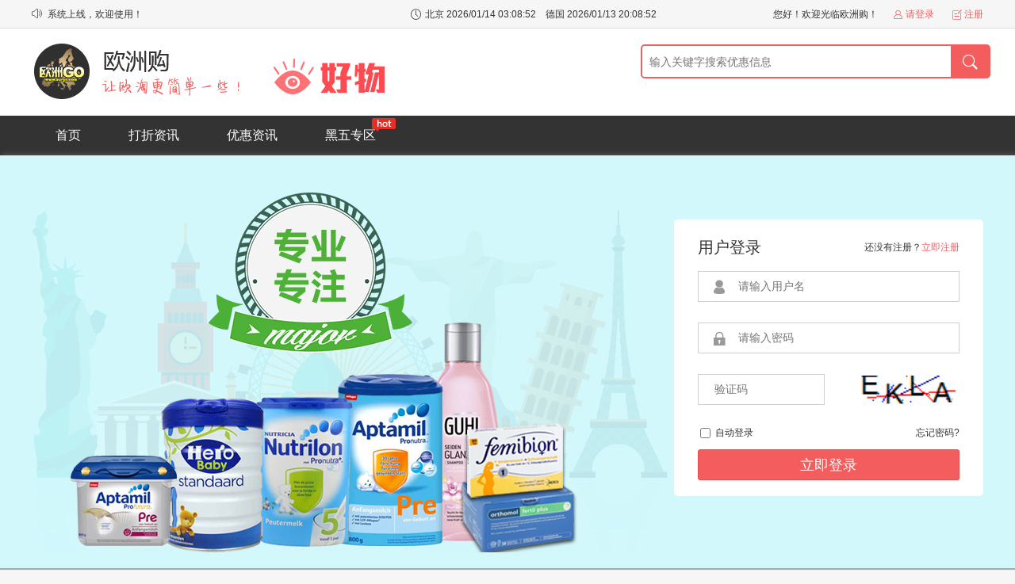

--- FILE ---
content_type: text/html; charset=utf-8
request_url: http://buy.eurgo.com/Members/Account/Login?returnUrl=/Members/MyOrder/OrderEdit
body_size: 17316
content:

<!doctype html>
<html>
<head>
    <meta charset="utf-8">
    <meta http-equiv="X-UA-Compatible" content="IE=Edge" />
    <meta name="viewport" content="width=1200">
    <meta name="keywords" content="欧洲转运、德国海淘、欧洲转运、欧洲海淘服务、转运、海外购">
    <meta name="Description" content="欧洲转运、德国海淘、欧洲转运、欧洲海淘服务、转运、海外购">
    <title></title>

    
    <link rel="stylesheet" type="text/css" href="/libs/sweetalert/sweet-alert.css?v=636402325393567696" />
    <link rel="stylesheet" type="text/css" href="/libs/toastr/toastr.min.css?v=636402325393867909" />

    <link href="/Areas/Members/Content/css/base.css" rel="stylesheet"/>
<link href="/Areas/Members/Content/iconfont/iconfont.css" rel="stylesheet"/>
<link href="/Areas/Members/Content/css/animate.min.css" rel="stylesheet"/>

    <link rel="stylesheet" type="text/css" href="/Areas/Members/Content/css/member.css?v=636452198847795567" />

    <script src="/libs/jquery/jquery.min.js?v=636402325337774084" type="text/javascript"></script>
    
    <script src="/Abp/Framework/scripts/abp.js?v=636402325477011305" type="text/javascript"></script>
    <script src="/Abp/Framework/scripts/libs/abp.jquery.js?v=636402325477031317" type="text/javascript"></script>
    <script src="/AbpScripts/GetScripts?v=639039857280901766" type="text/javascript"></script>
    <script src="/api/AbpServiceProxies/GetAll"></script>
   

</head>
<body>
    


<script src="/libs/jquery/jquery.min.js?v=636402325337774084" type="text/javascript"></script>

<div class="topbar">
    <div class="container">
        <div class="prel">
            <div class="topbar_ad">
                <i class="iconfont">&#xe602;</i>
                <div class="topbar_scroll">
                    <ul id="ulNews">
                        
                    </ul>
                </div>
            </div>
            <div class="topbar_time">
                <i class="iconfont">&#xe61c;</i>北京 <span id="bj_time"></span>&nbsp;&nbsp;&nbsp;&nbsp;德国 <span id="dg_time"></span>
            </div>
            <div class="topbar_login" id="s_login"> <span>您好！欢迎光临欧洲购！</span><i class="iconfont cweb">&#xe600;</i><a href="/Members/Account/Login" title="会员登录" class="cweb">请登录</a> <i class="iconfont cweb">&#xe601;</i><a href="http://www.eurgo.com/member/register.aspx" class="cweb">注册</a></div>
            <script type="text/javascript">              
                $(function () {
                    $.post("/Home/GetMemberLoginInfo", { "r": Math.random() }, function (data) {
                        if (!!data) {
                            $("#s_login").html(data);
                        }                      
                    });
                    $("#doSearchBtn").click(function () {
                        var keyword = $("#search").val();                    
                        location.href = "/Home/NewsInfoAllList_View?newsType=1&keyword=" + escape(keyword);                
                    });
                    //公告
                    var service = abp.services.app.newsInfo;
                    service.getHeadNewsInfoList(3, 3, 14).done(function (result) {
                        var htmlNews = "";
                        for (var i = 0; i < result.length; i++) {
                            htmlNews += '<li>'
                                 + '<a href="/Home/NewsInfo_View?id=' + result[i].id + '" title="' + result[i].title + '">'
                                 + result[i].title
                                 + '</a>'
                                 + '</li>';
                        } 
                        $("#ulNews").html(htmlNews);
                    });
                });
            </script>
        </div>
    </div>
</div>

<div class="header">
    <div class="container">
        <a href="/" title="欧洲购"><div class="logo"><h2>欧洲购</h2></div></a>
        <div style="margin-top: 18px;height: 80px;width: 100px;margin-left:-100px;float:left">
            <img style="margin-top:18px" src="/Areas/Members/Content/images/haowu.png" />
        </div>
        <div class="search" style="float:right;margin-top:20px;">
            <div class="prel">
                <input class="search_text" type="search" id="search" name="keyword" value="" placeholder="输入关键字搜索优惠信息">
                <a href="javascript:void(0)" id="doSearchBtn" class="search_btn"><i class="iconfont">&#xe900;</i></a>
            </div>
            <div style="display:none" class="search_key">
                <a href="#" title="名字">箱包</a>   <a href="#" title="名字">亚马逊</a>   <a href="#" title="名字">爱他美</a>   <a href="#" title="名字">箱包</a>   <a href="#" title="名字">亚马逊</a>   <a href="#" title="名字">爱他美</a>   <a href="#" title="名字">箱包</a>   <a href="#" title="名字">亚马逊</a>   <a href="#" title="名字">爱他美</a>
            </div>
        </div>
        <div class="send_btn hidden">
            <a href="/Members/MyOrder/OrderEdit" class="mbtn"><i class="iconfont">&#xe901;</i>立即发布求购信息</a>
        </div>
    </div>
</div>

<div class="menu">
    <div class="container">
        <ul>
            <li><a href="/Home/Index">首页</a></li>
            <li id="saleNewsMenu"><a href="/Home/SaleNews">打折资讯</a></li>
            <li id="discountMenu"><a href="/Home/Discount">优惠资讯</a></li>
            <li id="blackFibeMenu"><a href="/Home/BlackFive">黑五专区<img style="float:right;margin-top:3px;margin-left:-5px" src="/Areas/Members/Content/images/hot.png" /></a>
                </li>
            <li class="hidden"><a href="/Home/OrderInfo_List">求购大厅</a></li>
            <li class="hidden"><a href="/Home/SellInfo_List">代购商品</a></li>
            <li class="hidden"><a href="/Wizard/Show?ClassId=1">求购教程</a></li>
            <li class="hidden"><a href="/Wizard/Show?ClassId=2">报价教程</a></li>
        </ul>
    </div>
</div>
 <!--class begin-->
<div class="class">
    <div class="container hidden" id="showUl">
        <ul id="classList" class="hidden"></ul>
        <ul id="saleNewsUl" class="hidden"></ul>
        <ul id="blackFiveUl" class="hidden"></ul>
    </div>
</div>
<!--class end-->
<script type="text/javascript">
    //分类
    $(document).ready(function () {
        $("#saleNewsMenu").mouseenter(function () {
            $("#showUl").removeClass("hidden");
            $("#saleNewsUl").removeClass("hidden");
            $("#classList").addClass("hidden");
            $("#blackFiveUl").addClass("hidden");
        });
        $("#saleNewsMenu").mouseleave(function () {
            $("#showUl").addClass("hidden");
        });
        $("#showUl").mouseenter(function () {
            $("#showUl").removeClass("hidden");
        });
        $("#showUl").mouseleave(function () {
            $("#showUl").addClass("hidden");
        });
        $("#discountMenu").mouseenter(function () {
            $("#showUl").removeClass("hidden");
            $("#saleNewsUl").addClass("hidden");
            $("#classList").removeClass("hidden");
            $("#blackFiveUl").addClass("hidden");
        });
        $("#discountMenu").mouseleave(function () {
            $("#showUl").addClass("hidden");
        }); 
        $("#blackFibeMenu").mouseenter(function () {
            $("#showUl").removeClass("hidden");
            $("#saleNewsUl").addClass("hidden");
            $("#classList").addClass("hidden");
            $("#blackFiveUl").removeClass("hidden");
        });
        $("#blackFibeMenu").mouseleave(function () {
            $("#showUl").addClass("hidden");
        });
        var serviceNews = abp.services.app.newsClass;
        serviceNews.getNewsClassTopAsync({NewsType:2})
          .done(function (result) {
              var htmlClass = "<li>"
                            + "<a href='/Home/NewsInfoAllList_View?NewsType=2' title='名字'>全部分类</a>"
                            + "</li>";
              for (var i = 0; i < result.length; i++) {
                  htmlClass += "<li>"
                            + "<a href='/Home/NewsInfoAllList_View?ClassId=" + result[i].id + "&NewsType=2' title='名字'>"
                            + result[i].title
                            + "</a>"
                            + "</li>";
              }
              $("#classList").append(htmlClass);
          });
        serviceNews.getNewsClassTopAsync({ NewsType: 1 })
          .done(function (result) {
              var htmlClass = "<li>"
                            + "<a href='/Home/NewsInfoAllList_View?NewsType=1' title='名字'>全部分类</a>"
                            + "</li>";
              for (var i = 0; i < result.length; i++) {
                  htmlClass += "<li>"
                            + "<a href='/Home/NewsInfoAllList_View?ClassId=" + result[i].id + "&NewsType=1' title='名字'>"
                            + result[i].title
                            + "</a>"
                            + "</li>";
              }
              $("#saleNewsUl").append(htmlClass);
          });
        serviceNews.getNewsClassTopAsync({ NewsType: 4 })
          .done(function (result) {
              var htmlClass = "<li>"
                            + "<a href='/Home/NewsInfoAllList_View?NewsType=4' title='名字'>全部分类</a>"
                            + "</li>";
              for (var i = 0; i < result.length; i++) {
                  htmlClass += "<li>"
                            + "<a href='/Home/NewsInfoAllList_View?ClassId=" + result[i].id + "&NewsType=4' title='名字'>"
                            + result[i].title
                            + "</a>"
                            + "</li>";
              }
              $("#blackFiveUl").append(htmlClass);
          });
    })
</script>


    <!--content begin-->
    <div class="login_bg">
        <div class="container login_main">
            <div class="login_img"><img src="/Areas/Members/Content/images/login.jpg" alt="" /></div>
            <!--login_box begin-->
            <div class="login_box">
                <div class="login_tit">
                    <h2>用户登录</h2>
                        <span>还没有注册？<a class="cweb" href="http://www.eurgo.com/member/register.aspx">立即注册</a></span>
                </div>
                <div class="login_con">
                    <form action="/Members/Account/Login?returnUrl=/Members/MyOrder/OrderEdit" method="post" id="loginForm">
                        <div class="input_box">
                            <ul>
                                <li><label for="loginname" class="name_label"><i class="iconfont">&#xe90c;</i></label><input class="name_text" type="text" id="member_name" name="UsernameOrEmailAddress" value="" placeholder="请输入用户名"><div class="error" id="name_tip"></div></li>
                                <li><label for="loginpw" class="name_label"><i class="iconfont">&#xe616;</i></label><input class="name_text" type="password" id="password" name="Password" value="" placeholder="请输入密码"><div class="error" id="password_tip"></div></li>
                            <li>
                                <input class="code_text" name="ImgCode" id="code" type="text" placeholder="验证码" />
                                <div class="code_img">
                                    <a href="#" id="getcodeSpan" rel="nofollow" title="验证码，看不清楚？点击更换。">
                                        <img src="/Members/Account/VerifyCode" id="code_img" border="0" alt="" />
                                    </a>
                                </div>
                                <div class="error" id="code_tip"></div>
                            </li>
                            </ul>
                        </div>
                        <div class="input_auto">
                            <input id="autoLogin" name="rememberMe" type="checkbox" class="auto_check" tabindex="3" value="true" />
                            <label for="">自动登录</label>
                            <div class="forget_pw">
                                <a href="http://www.eurgo.com/member/findpwd.aspx" target="_blank" class="">忘记密码?</a>
                            </div>
                        </div>
                        <div class="login_btn">
                            <a title="立即登录" id="btnSumit" class="mbtn" onclick="$('#loginForm').submit()">立即登录</a>
                        </div>
                    </form>
                </div>
            </div>
            <!--login_box end-->
        </div>
    </div>
    <!--content end-->

    <!--footer begin-->

    
<script src="/libs/jquery/jquery.min.js?v=636402325337774084" type="text/javascript"></script>

<script src="/Areas/Members/Content/js/witkey.js"></script>
<div class="footer">
    <div class="container">
        <div class="foot_menu">
            <ul>
                <li>
                    <div class="item_ico"><i class="iconfont">&#xe90a;</i></div>
                    <div class="items">
                        <h2>欧洲购</h2>
                        <ul>
                            <li><a href="#" title="打折资讯">打折资讯</a></li>
                            <li><a href="#" title="打折资讯">优惠码</a></li>
                            <li><a href="#" title="打折资讯">我要求购</a></li>
                        </ul>
                    </div>
                </li>
                <li>
                    <div class="item_ico"><i class="iconfont">&#xe90b;</i></div>
                    <div class="items">
                        <h2>新手指南</h2>
                        <ul>
                            <li><a href="#" title="打折资讯">海淘必读</a></li>
                            <li><a href="#" title="打折资讯">海淘流程</a></li>
                            <li><a href="#" title="打折资讯">服务介绍</a></li>
                        </ul>
                    </div>
                </li>
                <li>
                    <div class="item_ico"><i class="iconfont">&#xe90d;</i></div>
                    <div class="items">
                        <h2>帮助中心</h2>
                        <ul>
                            <li><a href="#" title="打折资讯">订单查询</a></li>
                            <li><a href="#" title="打折资讯">常见问题</a></li>
                            <li><a href="#" title="打折资讯">联系商家</a></li>
                        </ul>
                    </div>
                </li>
                <li>
                    <div class="item_ico"><i class="iconfont">&#xe90c;</i></div>
                    <div class="items">
                        <h2>会员专区</h2>
                        <ul>
                            <li><a href="#" title="打折资讯">微信绑定</a></li>
                            <li><a href="#" title="打折资讯">短信通知</a></li>
                            <li><a href="#" title="打折资讯">晒单有礼</a></li>
                        </ul>
                    </div>
                </li>
            </ul>
        </div>
        <div class="foot_code">
            <ul>
                <li>
                    <div class="items">
                        <div class="code_pic"><img src="/Areas/Members/Content/images/code01.png" alt=""></div>
                        <h2>欧洲购微信</h2>
                    </div>
                </li>
                <li>
                    <div class="items">
                        <div class="code_pic"><img src="/Areas/Members/Content/images/code02.jpg" alt=""></div>
                        <h2>欧洲购微博</h2>
                    </div>
                </li>
            </ul>
        </div>
    </div>
</div>

    <!--footer end-->

        <script src="/Areas/Members/Content/js/jquery-1.11.3.min.js"></script>
<script src="/Areas/Members/Content/js/respond.min.js"></script>




        <script src="/libs/sweetalert/sweet-alert.min.js?v=636402325393607619" type="text/javascript"></script>
        <script src="/libs/toastr/toastr.min.js?v=636402325393877824" type="text/javascript"></script>


        <script src="/Abp/Framework/scripts/abp.js?v=636402325477011305" type="text/javascript"></script>
        <script src="/Abp/Framework/scripts/libs/abp.sweet-alert.js?v=636402325477101359" type="text/javascript"></script>
        <script src="/Abp/Framework/scripts/libs/abp.toastr.js?v=636402325477111365" type="text/javascript"></script>
        <script src="/AbpScripts/GetScripts?_=639039857281350781" type="text/javascript"></script>
        <script src="/Areas/Members/Views/Account/Login.js?v=636402325396556286" type="text/javascript"></script>
</body>
</html>

--- FILE ---
content_type: text/css
request_url: http://buy.eurgo.com/Areas/Members/Content/css/base.css
body_size: 14166
content:
/* CSS Document */
html{-ms-text-size-adjust: 100%;-webkit-text-size-adjust: 100%;overflow-y:scroll;}
body{color:#333;font: 14px/1.5 "Helvetica Neue", Helvetica, Arial, "Microsoft Yahei", "Hiragino Sans GB", "Heiti SC", "WenQuanYi Micro Hei", sans-serif; background-color: #f6f6f6}
body,div,dl,dt,dd,ul,ol,li,h1,h2,h3,h4,h5,h6,p,pre,form,fieldset,legend，figure,input,textarea,blockquote,td,tr,th,thead,tbody{padding:0px; margin:0px;}
article, aside, details, figcaption, figure, footer, header, hgroup, main, nav, section, summary {display: block}
audio, canvas, progress, video {display: inline-block;vertical-align: baseline}
audio:not([controls]) {display: none;height: 0}
* {-webkit-box-sizing: border-box;-moz-box-sizing: border-box;box-sizing: border-box}
:before, :after {-webkit-box-sizing: border-box;-moz-box-sizing: border-box;box-sizing: border-box}
img,i{border:0;vertical-align:middle;-ms-interpolation-mode: bicubic}
table{border-collapse:collapse;border-spacing:0px}
p{word-wrap:break-word}
ol,ul {list-style:none;}
li{list-style-type:none;}
b, strong {font-weight: bold;}
address,cite,code,em,th {font-weight:normal; font-style:normal;}
h1,h2,h3,h4,h5,h6{font-weight:normal;font-size:inherit}
dfn {font-style: italic}
hr {-webkit-box-sizing: content-box;box-sizing: content-box;height: 0;}
mark {background: #ff0;	color: #000}
code, kbd, pre, samp{font-family: monospace, serif;_font-family: 'courier new', monospace;	font-size: 1em}
q {	quotes: none}
q:before, q:after {content: ''; content: none}
svg:not(:root) {overflow: hidden;_zoom: 1}
legend {border:0;padding:0;white-space: normal;*margin-left:-7px;}

/* other */
.fl{float:left}
.fr{float:right}
.clear{clear:both;overflow:hidden;}
.clearfix {*zoom:1}
.clearfix:before, .clearfix:after {content: " ";	display: table}
.clearfix:after {clear: both;}
.hidden{display:none;}
.show{display:block;}
.hand{cursor:pointer;}
.overflow{overflow:hidden;}
.noBorder{border:none;}

.container{*zoom:1;margin:0 auto;}
.container:before, .container:after {content: " ";	display: table}
.container:after {clear:both;}

.container {width: 1200px;}
.per50{width: 50%; float: left;}
/* color */
a{color:#333; text-decoration:none;outline:none;}
a:hover { color:#f35d5d; text-decoration:none;}
a.textline{text-decoration:underline;}

.cWhite,.cWhite:visited,.cWhite a{color:#fff}
a.cWhite:hover{color:#ff0}
.cYellow,.cYellow:visited{color:#ff0}
.cGray,.cGray:visited,.cGray a{color:#aaa}
.cRed,.cRed:visited,.cRed a{color:#f63}
.cRed a:hover,a.cRed:hover,.cGray a:hover,a.cGray:hover{color:#ef3d09}

.cweb,.cweb:visited,.cweb a{color:#f35d5d}
.cweb a:hover,a.cweb:hover,.cweb a:hover,a.cweb:hover{color:#e05252}

.desc_red{color:#e05252}
.desc_green{ color:#3b9300}
.desc_blue{ color:#0f52dc}
/*text-align*/
.textcenter{text-align:center;}
.textright{text-align:right;}
.textleft{text-align:left;}

/*font*/
.f12px{font-size:12px;}
.f16px{font-size:16px;} 
.f18px{font-size:18px;}
.f24px{font-size:20px;}
.fB{font-weight:bold;}
.lh150{line-height:150%;}
.lh200{line-height:200%;}
.text-2{text-indent:2.0em;}

/*vertical*/
.ver_mid{vertical-align:middle;}
.ver_top{vertical-align:top;}
.ver_btm{vertical-align:bottom;}
.ver_super{vertical-align:super;}
.ver_sub{vertical-align:sub;}

/*width*/
.wid1200{width:1200px;}

/*position*/
.pabs{position:absolute;}
.prel{position:relative;}

/*center*/
.marc{ margin:0 auto;}

/*margin*/
.mar20{margin:20px;}
.martb20{margin-top:20px; margin-bottom:20px;}
.marb20{margin-bottom:20px;}
.marb10{margin-bottom:10px;}
.mart10{margin-top:10px;}
.mart20{margin-top:20px;}
.marl20{margin-left:20px;}
.marr20{margin-right:20px;}

/*padding*/
.pad20{padding:20px;}
.padtb20{padding-top:20px; padding-bottom:20px;}
.padt20{padding-top:20px;}
.padb20{padding-bottom:20px;}
.padl20{padding-left:20px;}
.padr20{padding-right:20px;}

/* table input select textarea format */
button, input, select, textarea {font-size:100%;vertical-align:middle;outline: 0;font-family:"Helvetica Neue", Helvetica, Arial, "Microsoft Yahei", "Hiragino Sans GB", "Heiti SC", "WenQuanYi Micro Hei", sans-serif;}
button, input {	line-height: normal;}
button, select {text-transform: none;}
button, html input[type="button"], input[type="reset"], input[type="submit"] {-webkit-appearance: button;	cursor: pointer;*overflow:visible;}
button[disabled], html input[disabled] {cursor: default;}
input[type="checkbox"], input[type="radio"] {	-webkit-box-sizing: border-box;	box-sizing: border-box;	padding: 0;*height:13px;*width:13px;margin:0 3px 0;  margin-top: -1px ;  line-height: normal;}
input[type="search"] {	-webkit-appearance: textfield;	-webkit-box-sizing: content-box;box-sizing: content-box;}
input[type="search"]::-webkit-search-cancel-button, input[type="search"]::-webkit-search-decoration {-webkit-appearance:none;}
button::-moz-focus-inner, input::-moz-focus-inner {border:0;padding:0;}
textarea{overflow: auto;vertical-align: top;}
table{border-collapse: collapse;border-spacing: 0;width:100%;}

.inputradio {vertical-align: text-bottom;margin-bottom: 2px;*margin-bottom: -2px; }
.format_form,.format_form2{border:1px solid #e6e6e6;vertical-align:middle; padding:0 8px;}
.format_form{line-height:32px;height:32px;}
.format_form2{line-height:26px;height:26px;}
.wid50{ width:50px;}
.wid80{ width:80px;}
.wid100{ width:100px;}
.wid120{ width:120px;}
.wid160{ width:160px;}
.wid200{ width:200px;}
.wid220{ width:220px;}
.wid260{ width:260px;}
.wid320{ width:320px;}
.wid380{ width:380px;}
.wid500{ width:500px;}
.wid600{ width:600px;}
.hei60{height:60px;}
.hei100{height:100px;}
/* input select textarea format */
.mbtn{display:inline-block;text-align:center;color:#FFF;background-color:#f35d5d;border-radius:3px;border:1px solid #e05252;transition: all .4s;-moz-box-shadow:1px 1px 2px rgba(100,100,100,.3);-webkit-box-shadow:1px 1px 2px rgba(100,100,100,.3);box-shadow:1px 1px 2px rgba(100,100,100,.3); padding-left: 10px;padding-right: 10px; vertical-align: middle;cursor: pointer;}
.mbtn:hover{background-color:#e05252;color:#FFF;}
.mbtn:active{-webkit-box-shadow: inset 0 2px 4px rgba(0,0,0,0.18);box-shadow:inset 0 2px 4px rgba(0,0,0,0.18)}

.btn_gray{background-color:#b0b0b0;border-color:#b0b0b0;color:#FFF}
.btn_gray:hover{background-color: #888; border-color: #888;color:#FFF}

.btn_thin{background-color:#f2f2f2;border-color:#f2f2f2;color:#666}
.btn_thin:hover{background-color:#eee;border-color:#eee;color:#f35d5d}

.btn_line{background-color:#FFF;color:#666; border-color: #ccc;}
.btn_line:hover{background-color:#f2f2f2; border-color: #aaa;color:#333}

.btn_line_red{background-color:#FFF;color:#666; border-color: #ccc;}
.btn_line_red:hover{background-color:#fff; border-color: #f35d5d;color:#f35d5d}

.btn_red{background-color:#FFF;color:#f35d5d; border-color: #f35d5d;}
.btn_red:hover{background-color:#fff; border-color: #f35d5d;color:#f35d5d}

.btn_red_line{background-color:#FFF;color:#f26e59; border-color: #f26e59;}
.btn_red_line:hover{background-color:#ff7761; border-color: #f26e59;color:#FFF}

.btn_disabled{background: #e0e0e0 !important; border-color: #e0e0e0 !important; color: #b0b0b0 !important; cursor:default !important}
.btn_small{height:26px;line-height:24px;font-size:12px;padding-left: 8px;padding-right: 8px;}
.btn_medium{height:32px;line-height:30px;font-size:14px;padding-left: 10px;padding-right: 10px;}
.btn_large{height:36px;line-height:34px;font-size:16px;border-radius:5px;padding-left: 20px;padding-right: 20px;}

/* share */
.pic_index img{transition: 0.5s all;-webkit-transition: 0.5s all; -moz-transition: 0.5s all;-o-transition: 0.5s all; -ms-transition: 0.5s all;z-index: 2;}
.pic_index img:hover{transform: scale(1.05, 1.05);-moz-transform: scale(1.05, 1.05);-webkit-transform: scale(1.05, 1.05); -o-transform:scale(1.05, 1.05); }
/* header */
.topbar{ height:36px; background:#f6f6f6; border-bottom:1px solid #ddd;font-size:12px;line-height: 36px;overflow:hidden;min-width:1200px;}
.topbar_ad {display: inline-block;height:36px;overflow:hidden;width: 36%; }
.topbar_ad i{position:absolute; left:0; top:0px;font-size: 13px;  }
.topbar_time{display: inline-block; vertical-align: top; text-align: center; width: 33%}
.topbar_time i{font-size: 13px; padding-right: 5px;}
.topbar_scroll{padding-left: 20px; }
.topbar_scroll a{width: 100%; height:36px;display:block;word-break:keep-all;white-space:nowrap;text-overflow:ellipsis;overflow:hidden;}
.topbar_login{ position:absolute; right:0; top:0;}
.topbar_login i{padding-left:20px; font-size: 12px; padding-right: 3px;}

.header {position:relative;height:110px; background-color: #fff; min-width:1200px;}
.header .logo {background: url(../images/logo.png) no-repeat left top; margin-top:18px; height:80px; width: 33%; float: left;}
.header .logo h2{ display:none;}
.header .search{ margin-top:18px;width: 36%; float: left;}
.header .search .search_text{ height:39px; border: 2px solid #f35d5d; border-radius: 5px; width: 96%; padding: 0 2%; margin-bottom: 6px;}
.header .search .search_btn{ position: absolute; right: -2%; top:0; width: 50px; height: 43px; background-color: #f35d5d;border-top-right-radius:5px;
border-bottom-right-radius:5px; color: #FFF; line-height: 43px; text-align: center;}
.header .search .search_btn i{ font-size: 20px;}
.header .search .search_key a{color: #888; padding-right: 5px; }
.header .search .search_key a:hover{color: #f35d5d;  }
.header .send_btn{ float:right; margin-top: 29px;}
.header .send_btn a{ height: 50px; line-height: 49px; padding: 0 20px; font-size: 16px;border-radius: 8px;}
.header .send_btn a i{ font-size: 20px; padding-right: 5px;}

/*menu*/
.menu{font-size:16px; background-color: #333333; min-width:1200px;}
.menu ul > li{position:relative;float:left;line-height:50px;height: 50px;min-width:10px}
.menu ul > li > a{display:block;color:#fff;padding:0px 30px;}
.menu ul > li:hover a,.menu ul > li a.active{background-color: #f35d5d}


.class{background-color: #fff; border-bottom: 1px solid #ddd; box-shadow: 3px 0 6px #ddd; min-width:1200px;}
.class ul > li{position:relative;float:left;line-height:50px;height: 50px;min-width:10px}
.class ul > li > a{display:block;padding:0px 20px;}
.class ul > li:hover a,.class ul > li a.active{border-bottom: 2px solid #f35d5d; color:#f35d5d;}
.fixclass{position:fixed;top:0px;left:0px;width:100%; z-index:999999;}

/*location*/
.location h2{ line-height: 26px; padding: 15px 0;}
.location h2 i{font-size: 18px; padding-right: 5px; display:inline-block;vertical-align:top;}
.location h2 span{ font-family: simsun;padding:0 3px;}

/*footer*/
.footer{ background-color: #eee; border-top:2px solid #aaa; margin-top: 30px; padding: 20px 0 30px; clear: both; overflow: hidden; min-width:1200px;}
.footer .foot_menu{float: left;width:72%;}

.footer .foot_menu > ul{ clear: both; overflow: hidden;}
.footer .foot_menu > ul > li{position:relative;float:left; width:25%;}
.footer .foot_menu > ul > li .item_ico{position:absolute;left: 0; top:50%; width:60px; height: 60px;border:1px solid #ccc;margin-top: -30px; text-align: center; line-height: 60px; border-radius: 50%;}
.footer .foot_menu > ul > li .item_ico i{font-size:32px; color: #666;}

.footer .foot_menu > ul > li .items{padding-left: 80px; }
.footer .foot_menu > ul > li ul li{ height: 32px; line-height: 32px; }
.footer .foot_menu > ul > li h2{ height: 38px; line-height: 38px; font-size: 16px;font-weight: bold;}

.footer .foot_code{float: left;width:28%;}
.footer .foot_code ul{padding-left: 30px;}
.footer .foot_code ul li{float: left;width:50%; text-align: right;}
.footer .foot_code ul li .items{width:100px;display: inline-block;}
.footer .foot_code ul li .code_pic img{width:100px;}
.footer .foot_code ul li h2{font-size:15px; text-align: center;margin-top: 5px;}

/* pagemenu */
.pagemenu {margin-bottom:20px; font-size:16px;clear:both; overflow:hidden; text-align:center;}
.pagemenu a{border:#ddd 1px solid; margin-left:5px;color:#333; background:#F2F2F2; padding:3px 10px; display:inline-block; height:32px; vertical-align:bottom}
.pagemenu a span{font-weight:bold;}
.pagemenu a:hover,.pagemenu a:active {border:#f35d5d 1px solid;color:#f35d5d;}
.pagemenu a.current {border:#f35d5d 1px solid;font-weight:bold;color:#FFF; background:#f35d5d;pointer-events:none; cursor:default;}
.pagemenu span.current { display: inline-block;margin-left:5px; padding:3px 10px;height:23px; vertical-align:bottom; border:#f35d5d 1px solid;font-weight:bold;color:#FFF; background:#f35d5d;pointer-events:none; cursor:default;}
.pagemenu a.disabled {border:#E6E6E6 1px solid; color:#999; pointer-events:none; cursor:default;}

/* pop all */
.quickpop{padding:3px;border-radius:8px;color:#666;position:relative;background:#ddd;white-space:normal;}
.quickpop .quickpoptit{line-height:50px;background:#eee;position:relative;border-bottom:solid 1px #dedede; padding-left:20px; border-radius:8px 8px 0 0;}
.quickpop .quickpoptit h2{font-size:18px; font-weight:normal;line-height:50px;height:50px;}
.quickpop .close_x{font-size: 30px;right:15px;top:9px;line-height:1;text-shadow: 0 1px 0 #fff;position:absolute;}
.quickpop .quickpopcon{background:#FFF;min-height:120px;min-width:600px;border-radius:0 0 8px 8px;}
.quickpop .pop_btn{text-align:center;}
.quickpop .pop_btn a{margin:20px;}

/* stars */
.stars {display: inline-block;}
.stars i{ padding-right: 3px; font-size: 14px; margin-top: -2px; display: inline-block;}
.stars i.active{ color: #f35d5d;}
.star_grade i{ cursor: pointer;}

/* pop > submit_cont */
.pop_price_box{width:600px;}
.pop_price_box .pop_price_con{padding:30px 80px;}
.pop_price_box .pop_price_con h3{text-align: center; font-size: 18px; font-weight: bold; margin-bottom: 10px;}
.pop_price_box .pop_price_con p{line-height: 200%;}
.pop_price_box .pop_price_con .pop_price_btn{text-align: center; }

/* nodate */
.nodate { margin: 100px 0; text-align: center;}
.nodate i{font-size: 80px; padding-right: 20px; color:#aaa;}
.nodate h3{ font-size: 16px;height: 80px;color:#999}

--- FILE ---
content_type: text/css
request_url: http://buy.eurgo.com/Areas/Members/Content/iconfont/iconfont.css
body_size: 2089
content:

@font-face {font-family: "iconfont";
  src: url('iconfont.eot?t=1501645861840'); /* IE9*/
  src: url('iconfont.eot?t=1501645861840#iefix') format('embedded-opentype'), /* IE6-IE8 */
  url('iconfont.woff?t=1501645861840') format('woff'), /* chrome, firefox */
  url('iconfont.ttf?t=1501645861840') format('truetype'), /* chrome, firefox, opera, Safari, Android, iOS 4.2+*/
  url('iconfont.svg?t=1501645861840#iconfont') format('svg'); /* iOS 4.1- */
}

.iconfont {
  font-family:"iconfont" !important;
  font-size:16px;
  font-style:normal;
  -webkit-font-smoothing: antialiased;
  -moz-osx-font-smoothing: grayscale;
}

.icon-search:before { content: "\e900"; }

.icon-lubiao:before { content: "\e90b"; }

.icon-password:before { content: "\e616"; }

.icon-shijian:before { content: "\e61c"; }

.icon-like:before { content: "\e610"; }

.icon-shang:before { content: "\ed02"; }

.icon-eye:before { content: "\e777"; }

.icon-xia:before { content: "\ed01"; }

.icon-wuxing:before { content: "\e668"; }

.icon-shangchuanzhaopian:before { content: "\e9e2"; }

.icon-shouyeshouye:before { content: "\e9a0"; }

.icon-boshimao-copy:before { content: "\e90d"; }

.icon-zhide:before { content: "\e6de"; }

.icon-zhaoxiangji:before { content: "\e9e1"; }

.icon-yiwancheng:before { content: "\e9d5"; }

.icon-duihaotubiao2x:before { content: "\e902"; }

.icon-iconshare:before { content: "\e613"; }

.icon-collect:before { content: "\e630"; }

.icon-dingbulan:before { content: "\e608"; }

.icon-zanwujilu:before { content: "\e9ac"; }

.icon-xiaolaba:before { content: "\e602"; }

.icon-fabu:before { content: "\e901"; }

.icon-ren:before { content: "\e90c"; }

.icon-chanpinmulu:before { content: "\e99c"; }

.icon-ziyuan:before { content: "\e9d4"; }

.icon-user:before { content: "\e600"; }

.icon-zhuce:before { content: "\e601"; }

.icon-ouzhou:before { content: "\e90a"; }

.icon-fabu1:before { content: "\e9d1"; }

.icon-zuoyou:before { content: "\e62d"; }

.icon-zuoyou1:before { content: "\e62e"; }

.icon-daiqueren:before { content: "\e9d2"; }

.icon-daifahuo:before { content: "\e9d3"; }



--- FILE ---
content_type: text/css
request_url: http://buy.eurgo.com/Areas/Members/Content/css/animate.min.css
body_size: 9418
content:
/* CSS Document */
.animated {-webkit-animation-duration: 2s;animation-duration: 2s;-webkit-animation-fill-mode: both;animation-fill-mode: both; }
.time01{-webkit-animation-duration: 1s;animation-duration: 1s;}
.time02{-webkit-animation-duration: 1.5s;animation-duration: 1.5s;}
.time03{-webkit-animation-duration: 2.5s;animation-duration: 2.5s;}
.infinite {-webkit-animation-iteration-count: infinite;animation-iteration-count: infinite}
.animated .hinge {-webkit-animation-duration: 2s;animation-duration: 2s}
@-webkit-keyframes bounce {
0%, 100%, 20%, 50%, 80% {-webkit-transform:translateY(0);transform:translateY(0);}
40% {-webkit-transform:translateY(-30px);transform:translateY(-30px);}
60% {-webkit-transform:translateY(-15px);transform:translateY(-15px);}
}
@keyframes bounce {
0%, 100%, 20%, 50%, 80% {-webkit-transform:translateY(0);-ms-transform:translateY(0);transform:translateY(0)}
40% {-webkit-transform:translateY(-30px);-ms-transform:translateY(-30px);transform:translateY(-30px)}
60% {-webkit-transform:translateY(-15px);-ms-transform:translateY(-15px);transform:translateY(-15px)}
}
.bounce {-webkit-animation-name: bounce;	animation-name: bounce}
@-webkit-keyframes flash {
0%, 100%, 50% {opacity:1}
25%, 75% {opacity:0}
}
@keyframes flash {
0%, 100%, 50% {opacity:1}
25%, 75% {opacity:0}
}
.flash {-webkit-animation-name: flash;animation-name: flash}
@-webkit-keyframes pulse {
0% {-webkit-transform:scale(1);transform:scale(1)}
50% {-webkit-transform:scale(1.1);transform:scale(1.1)}
100% {-webkit-transform:scale(1);transform:scale(1)}
}
@keyframes pulse {
0% {-webkit-transform:scale(1);-ms-transform:scale(1);transform:scale(1)}
50% {-webkit-transform:scale(1.1);-ms-transform:scale(1.1);transform:scale(1.1)}
100% {-webkit-transform:scale(1);-ms-transform:scale(1);transform:scale(1)}
}
.pulse {-webkit-animation-name: pulse;animation-name: pulse}
@-webkit-keyframes shake {
0%, 100% {-webkit-transform:translateX(0);transform:translateX(0)}
10%, 30%, 50%, 70%, 90% {-webkit-transform:translateX(-10px);transform:translateX(-10px)}
20%, 40%, 60%, 80% {-webkit-transform:translateX(10px);transform:translateX(10px)}
}
@keyframes shake {
0%, 100% {-webkit-transform:translateX(0);-ms-transform:translateX(0);transform:translateX(0)}
10%, 30%, 50%, 70%, 90% {-webkit-transform:translateX(-10px);-ms-transform:translateX(-10px);transform:translateX(-10px)}
20%, 40%, 60%, 80% {-webkit-transform:translateX(10px);-ms-transform:translateX(10px);transform:translateX(10px)}
}
.shake {-webkit-animation-name: shake;animation-name: shake}
@-webkit-keyframes wobble {
0% {-webkit-transform:translateX(0%);transform:translateX(0%)}
15% {-webkit-transform:translateX(-25%) rotate(-5deg);transform:translateX(-25%) rotate(-5deg)}
30% {-webkit-transform:translateX(20%) rotate(3deg);transform:translateX(20%) rotate(3deg)}
45% {-webkit-transform:translateX(-15%) rotate(-3deg);transform:translateX(-15%) rotate(-3deg)}
60% {-webkit-transform:translateX(10%) rotate(2deg);transform:translateX(10%) rotate(2deg)}
75% {-webkit-transform:translateX(-5%) rotate(-1deg);transform:translateX(-5%) rotate(-1deg)}
100% {-webkit-transform:translateX(0%);transform:translateX(0%)}
}
@keyframes wobble {
0% {-webkit-transform:translateX(0%);-ms-transform:translateX(0%);transform:translateX(0%)}
15% {-webkit-transform:translateX(-25%) rotate(-5deg);-ms-transform:translateX(-25%) rotate(-5deg);transform:translateX(-25%) rotate(-5deg)}
30% {-webkit-transform:translateX(20%) rotate(3deg);-ms-transform:translateX(20%) rotate(3deg);transform:translateX(20%) rotate(3deg)}
45% {-webkit-transform:translateX(-15%) rotate(-3deg);-ms-transform:translateX(-15%) rotate(-3deg);transform:translateX(-15%) rotate(-3deg)}
60% {-webkit-transform:translateX(10%) rotate(2deg);-ms-transform:translateX(10%) rotate(2deg);transform:translateX(10%) rotate(2deg)}
75% {-webkit-transform:translateX(-5%) rotate(-1deg);-ms-transform:translateX(-5%) rotate(-1deg);transform:translateX(-5%) rotate(-1deg)}
100% {-webkit-transform:translateX(0%);-ms-transform:translateX(0%);transform:translateX(0%)}
}
.wobble {-webkit-animation-name: wobble;	animation-name: wobble}
@-webkit-keyframes bounceIn {
0% {opacity:0;-webkit-transform:scale(.3);transform:scale(.3)}
50% {opacity:1;-webkit-transform:scale(1.05);transform:scale(1.05)}
70% {-webkit-transform:scale(.9);transform:scale(.9)}
100% {opacity:1;-webkit-transform:scale(1);transform:scale(1)}
}
@keyframes bounceIn {
0% {opacity:0;-webkit-transform:scale(.3);-ms-transform:scale(.3);transform:scale(.3)}
50% {opacity:1;-webkit-transform:scale(1.05);-ms-transform:scale(1.05);transform:scale(1.05)}
70% {-webkit-transform:scale(.9);-ms-transform:scale(.9);transform:scale(.9)}
100% {opacity:1;-webkit-transform:scale(1);-ms-transform:scale(1);transform:scale(1)}
}
.bounceIn {-webkit-animation-name: bounceIn;animation-name: bounceIn}
@-webkit-keyframes bounceInDown {
0% {opacity:0;-webkit-transform:translateY(-100px);transform:translateY(-100px)}
60% {opacity:1;-webkit-transform:translateY(30px);transform:translateY(30px)}
80% {-webkit-transform:translateY(-10px);transform:translateY(-10px)}
100% {-webkit-transform:translateY(0);transform:translateY(0)}
}
@keyframes bounceInDown {
0% {opacity:0;-webkit-transform:translateY(-100px);-ms-transform:translateY(-100px);transform:translateY(-100px)}
60% {opacity:1;-webkit-transform:translateY(30px);-ms-transform:translateY(30px);transform:translateY(30px)}
80% {-webkit-transform:translateY(-10px);-ms-transform:translateY(-10px);transform:translateY(-10px)}
100% {-webkit-transform:translateY(0);-ms-transform:translateY(0);transform:translateY(0)}
}
.bounceInDown {-webkit-animation-name: bounceInDown;animation-name: bounceInDown}
@-webkit-keyframes bounceInLeft {
0% {opacity:0;-webkit-transform:translateX(-100px);transform:translateX(-100px)}
60% {opacity:1;-webkit-transform:translateX(30px);transform:translateX(30px)}
80% {-webkit-transform:translateX(-10px);transform:translateX(-10px)}
100% {-webkit-transform:translateX(0);transform:translateX(0)}
}
@keyframes bounceInLeft {
0% {opacity:0;-webkit-transform:translateX(-100px);-ms-transform:translateX(-100px);transform:translateX(-100px)}
60% {opacity:1;-webkit-transform:translateX(30px);-ms-transform:translateX(30px);transform:translateX(30px)}
80% {-webkit-transform:translateX(-10px);-ms-transform:translateX(-10px);transform:translateX(-10px)}
100% {-webkit-transform:translateX(0);-ms-transform:translateX(0);transform:translateX(0)}
}
.bounceInLeft {-webkit-animation-name: bounceInLeft;animation-name: bounceInLeft}
@-webkit-keyframes bounceInRight {
0% {opacity:0;-webkit-transform:translateX(100px);transform:translateX(100px)}
60% {opacity:1;-webkit-transform:translateX(-30px);transform:translateX(-30px)}
80% {-webkit-transform:translateX(10px);transform:translateX(10px)}
100% {-webkit-transform:translateX(0);transform:translateX(0)}
}
@keyframes bounceInRight {
0% {opacity:0;-webkit-transform:translateX(100px);-ms-transform:translateX(100px);transform:translateX(100px)}
60% {opacity:1;-webkit-transform:translateX(-30px);-ms-transform:translateX(-30px);transform:translateX(-30px)}
80% {-webkit-transform:translateX(10px);-ms-transform:translateX(10px);transform:translateX(10px)}
100% {-webkit-transform:translateX(0);-ms-transform:translateX(0);transform:translateX(0)}
}
.bounceInRight {-webkit-animation-name: bounceInRight;	animation-name: bounceInRight}
@-webkit-keyframes bounceInUp {
0% {opacity:0;-webkit-transform:translateY(100px);transform:translateY(100px)}
60% {opacity:1;-webkit-transform:translateY(-30px);transform:translateY(-30px)}
80% {-webkit-transform:translateY(10px);transform:translateY(10px)}
100% {-webkit-transform:translateY(0);transform:translateY(0)}
}
@keyframes bounceInUp {
0% {opacity:0;-webkit-transform:translateY(100px);-ms-transform:translateY(100px);transform:translateY(100px)}
60% {opacity:1;-webkit-transform:translateY(-30px);-ms-transform:translateY(-30px);transform:translateY(-30px)}
80% {-webkit-transform:translateY(10px);-ms-transform:translateY(10px);transform:translateY(10px)}
100% {-webkit-transform:translateY(0);-ms-transform:translateY(0);transform:translateY(0)}
}
.bounceInUp {-webkit-animation-name: bounceInUp;animation-name: bounceInUp}
@-webkit-keyframes fadeInLeft {
0% {opacity:0;-webkit-transform:translateX(-20px);transform:translateX(-20px)}
100% {opacity:1;-webkit-transform:translateX(0);transform:translateX(0)}
}
@keyframes fadeInLeft {
0% {opacity:0;-webkit-transform:translateX(-20px);-ms-transform:translateX(-20px);transform:translateX(-20px)}
100% {opacity:1;-webkit-transform:translateX(0);-ms-transform:translateX(0);transform:translateX(0)}
}
.fadeInLeft {-webkit-animation-name: fadeInLeft;animation-name: fadeInLeft}
@-webkit-keyframes fadeInDown {
0% {opacity:0;-webkit-transform:translateY(-20px);transform:translateY(-20px)}
100% {opacity:1;-webkit-transform:translateY(0);transform:translateY(0)}
}
@keyframes fadeInDown {
0% {opacity:0;-webkit-transform:translateY(-20px);-ms-transform:translateY(-20px);transform:translateY(-20px)}
100% {opacity:1;-webkit-transform:translateY(0);-ms-transform:translateY(0);transform:translateY(0)}
}
.fadeInDown {-webkit-animation-name: fadeInDown;animation-name: fadeInDown}

--- FILE ---
content_type: text/css
request_url: http://buy.eurgo.com/Areas/Members/Content/css/member.css?v=636452198847795567
body_size: 12953
content:
/* CSS Document */
/* login */
.login_bg{min-height:520px; background:#d2f8fb; margin-bottom: -30px}
.login_main{position:relative;}
.login_box{position:absolute; width:390px; background:#FFF; right:0px; top:80px; border-radius:5px; padding:20px 30px;}
.login_box .login_tit{position:relative; margin-bottom:15px;}
.login_box .login_tit h2{ font-size:20px; color:#333;}
.login_box .login_tit span{position:absolute; right:0; top:6px; font-size:12px;}

.input_box input{border:1px solid #cfcfcf; height:39px; line-height:39px;width:100%; padding-left:20px;}

.input_box ul li{position:relative; margin-bottom: 26px;}
.input_box .name_label{position:absolute; background-position:0px 0px; left:18px; top:9px; width:30px; height:30px;}
.input_box .name_label i{font-size: 18px; color: #999; margin-top: -2px; display: inline-block;}
.input_box .name_text{width:330px; padding-left:50px;}

.input_box .code_text{padding-left:20px; width:160px;} 
.input_box .code_img{position:absolute; right:0px; top:2px;}
.input_box .code_img img{ height:37px;}

.input_auto{position:relative; font-size:12px; height:20px; padding:0 0 30px;}
.input_auto .auto_check{vertical-align:middle;}
.input_auto .forget_pw{position:absolute; right:0; top:0px;}

.login_btn a{line-height:39px; font-size:18px; height:39px; text-align:center;width:100%; cursor:pointer;}

.login_box .error i, .login_box div.error{position:absolute; left:0; top:39px; color:#f00; font-size:12px; z-index: 99; background: #fff; height: 24px; line-height: 24px; width: 100%;border: 1px dashed #DDD; text-align: center;font-style:normal; display:none;}

/* reg */
.reg_bg{min-height:600px; background:#d2f8fb; margin-bottom:-30px}
.reg_bg .login_box{ top:50px;}
.reg_bg .input_box ul li{position:relative; margin-bottom: 24px;}

/* member */
.member_box{clear: both; overflow: hidden}
.member_box .member_menu{float: left; width: 18%; background-color: #fff; margin-bottom:-10000px;padding-bottom:10000px; }
.member_box .member_cont{float: left; width: 82%;}
.member_box .member_cont .cont_box{margin-left: 30px; background-color: #fff; padding:0 20px 20px; clear:both;overflow:hidden; margin-bottom:-10000px;padding-bottom:10000px;}


.member_box .member_menu .user{ height: 180px; text-align: center;}
.member_box .member_menu .user img{ width: 100px;  height: 100px; border-radius: 50%;  margin-top: 30px;}
.member_box .member_menu .user h3{margin-top: 5px;}
.member_box .member_menu > h2{line-height: 50px; height: 50px; padding-left: 20px; font-size: 16px; background-color: #eee; border-bottom: 1px solid #ddd; cursor:pointer;}
.member_box .member_menu > h2 > i{padding-right: 20px; font-size: 18px; float: right; }

.member_box .member_menu > h2 > i.icoa1{font-size: 14px;  }
.member_box .member_menu > h2 > i.icoa2{display: none; }
.member_box .member_menu > h2.active > i.icoa2{display: block;}
.member_box .member_menu > h2.active > i.icoa1{display: none}
.member_box .member_menu ul {display: none;}

.member_box .member_menu ul li{line-height: 43px; height: 43px; padding-left: 20px;  border-bottom: 1px solid #eee;}
.member_box .member_menu ul li a{display: block}
.member_box .member_menu ul li:hover{background-color: #f9f9f9;}
.member_box .member_menu ul li.active{color:#f35d5d; font-weight: bold;background-color: #f9f9f9;}
.member_box .member_menu ul li.active a{color:#f35d5d; }

.member_box .member_cont .cont_box .member_ad{background-color: #f6f6f6; padding: 15px 20px; margin-top: 20px;margin-bottom: 10px; }
.member_box .member_cont .cont_box .member_ad i{padding-right: 5px; margin-top: -1px; display: inline-block;}
.member_box .member_cont .cont_box > h2{line-height: 50px; height: 50px; font-size: 16px;border-bottom: 1px solid #ddd; margin:0 -20px; padding-left:20px;}
.member_box .member_cont .index h2{ margin:0;padding-left:0; }

.member_info{padding: 20px 0;clear: both;overflow: hidden;}
.member_info .money{ float: left;}
.member_info .money ul{clear: both;overflow: hidden; border:1px dotted #ddd; padding: 15px 30px 15px 0 ; background-color: #f9f9f9;}
.member_info .money ul li{float: left; line-height: 24px;border-right:1px solid #ddd; padding: 0 30px; text-align: center;}
.member_info .money ul li.noborder{border-right:none;padding: 0 0 0 30px; }
.member_info .money ul li p{color: #f35d5d}
.gold_icon i{ background:url(../images/glod.png) no-repeat; display:inline-block; margin-left:5px; width:24px; height:24px; vertical-align:middle;}
.gold_icon i.gold_a{ background-position:0px -1px;}
.gold_icon i.gold_b{ background-position:0px -36px;}

.gold_icon i.gold_c{ background-position:0px -90px;width:18px; height:18px; }
.gold_icon i.gold_d{ background-position:0px -130px;width:18px; height:18px; }

.member_pc{padding: 20px 0;clear: both;overflow: hidden;}
.member_pc ul li{float: left; width:25%}
.member_pc ul li .items{padding: 0 10px;}
.member_pc ul li .items .pic_index{text-align: center;clear:both; overflow:hidden;}
.member_pc ul li .items .pic_index img{width:100%; max-height:160px;}
.member_pc ul li .items em{display: block; padding: 10px 0 0; color:#f35d5d ;line-height:22px; }
.member_pc ul li .items h2{line-height:22px; padding: 5px 0;}


/* user_tab */
.user_tab{position:relative; height:52px; border-bottom:1px solid #e6e6e6;margin-top:10px;}
.user_tab ul{clear:both; overflow:hidden;}
.user_tab ul li{ float:left; padding:10px 15px; cursor:pointer; line-height:32px;position:relative;}
.user_tab ul li i{position:absolute; top:18px; left:0px; width:1px; height:16px; background-color:#e6e6e6; display:block; font-size:1px;}
.user_tab ul li span{color:#f35d5d;}
.user_tab ul li.active,.user_tab ul li.active strong,.user_tab ul li.active span{color:#f35d5d; font-weight:bold;}

.user_tab p{position:absolute; top:43px; left:0; border-bottom:2px solid #f35d5d;}
.user_tab b{display:block;border:5px solid #FFF;margin:-2px auto 0 auto; border-bottom:5px solid #f35d5d;width:0;height:0px}

.table_list{padding:20px 0; line-height:19px; }
.table_list table thead{background:#f6f6f6; }
.table_list table thead tr th{font-weight:bold; padding:12px 0; border-bottom: 1px solid #ddd;}
.table_list table tbody tr{ border-bottom:1px solid #e6e6e6; font-size:13px;}
.table_list table tbody tr td {text-align:center; padding:12px 5px;word-break:break-all;}
.table_list table tbody tr td em{color:#f35d5d;}
.table_list table tbody tr td a{ padding:0 3px;}
.table_list table tbody tr small{display:inline-block;}
.table_list table tbody tr:hover{background-color: #f6f6f6;}


/* wantbuy_view */
.wantbuy_view{position:relative; padding:20px 0}
.wantbuy_view ul li{line-height: 32px;}


.member_cont .status{position:absolute; top:30px; right:30px;text-align: center; width: 90px; height: 90px; border: 1px solid #ddd; border-radius: 50%; background-color: #f6f6f6;}
.member_cont .status i{ font-size: 36px; margin-top: 6px; display: inline-block}
.member_cont .status h3{ font-size: 14px; line-height: 6px;}

.price_view{clear:both; overflow:hidden;}
.price_view .table_list{float: left; width:62%}
.price_view .table_list .hover{ background-color: #f6f6f6;}

.price_view .price_desc{float: left;  width:38%}
.price_view .price_desc .price_desc_box{margin-left: 30px; margin-top: 20px;background-color: #f6f6f6;}
.price_view .price_desc .price_desc_box .price_price{border-bottom: 1px solid #ddd; padding: 20px; line-height: 36px;}
.price_view .price_desc .price_desc_box .price_price strong{color: #f35d5d;}
.price_view .price_desc .price_desc_box .price_user{padding: 20px;line-height: 26px;}
.price_view .price_desc .price_desc_box .price_btn{padding:0 0 20px; text-align: center;}
.price_view .price_desc .price_desc_box .price_btn a{margin:0 10px 0 0; vertical-align: middle;}


/* member_form */
.member_form{position: relative;padding:20px 0}
.member_form ul{clear: both; overflow: hidden;}
.member_form ul li{padding: 10px 0;line-height:32px;}
.member_form ul li em{ color: #f00; display: inline-block;vertical-align: middle; padding-right: 3px; margin-bottom: -2px;}
.member_form ul li > label{ width: 120px; display: inline-block; text-align: right;}
.member_form ul li label.error{color:#f00; font-size:12px; height: 32px; line-height: 32px;border: 1px dashed #DDD; text-align: center; padding: 0 8px; display: inline-block;vertical-align: middle; }
/* uplode_img */
.uplode_img {position:relative; display:inline-block; vertical-align:top;}
.uplodefile {height:36px;font-size:0;cursor: pointer;overflow:hidden;position: absolute;left: 0;top: 0;z-index: 3;opacity:0.01;filter: alpha(opacity=1); width:100%;}
.btn_tag{height:36px;line-height:36px;text-align:center;display:block;vertical-align:middle; cursor: pointer; background-color:#F6f6f6; border:1px solid #eee;}
.uplode_img:hover .btn_tag{background-color:#eee; border:1px solid #ddd;}

/* submit_cont */
.submit_cont{clear: both; overflow: hidden;background-color: #fff; padding:10px 0 0;}
.submit_cont ul{clear: both; overflow: hidden;}
.submit_cont ul li{padding:10px 0;line-height:32px;}
.submit_cont ul li em{ color: #f00; display: inline-block;vertical-align: middle; padding-right: 3px; margin-bottom: -2px;}
.submit_cont ul li > label{ width: 120px; display: inline-block; text-align: right;}
.submit_cont ul li label.error{color:#f00; font-size:12px; height: 32px; line-height: 32px;border: 1px dashed #DDD; text-align: center; padding: 0 8px; display: inline-block; vertical-align: middle;}
.submit_cont ul li.upimg{padding-left: 120px; }
.submit_cont ul li.upimg .uplodefile {height:60px;}
.submit_cont ul li.upimg .btn_tag {height:60px;line-height:60px;}
.submit_cont ul li.upimg .upimg_btn {height:60px;line-height:60px; margin-left: 20px; background-color: #f6f6f6; display: inline-block;padding: 0 20px; border: 1px solid #eee;}
.submit_cont ul li.upimg .upimg_btn i{font-size: 32px; margin-top: -2px; display: inline-block;}

.collect_address{border: 1px dashed #DDD; display: inline-block; width: 200px; height: 100px; background-color: #f9f9f9; line-height: 20px; padding: 10px 20px; vertical-align: middle; overflow: hidden;}
.submit_cont .add_btn{ width: 150px; text-align: center;line-height: 80px;font-size: 16px; cursor: pointer;}
.submit_cont .add_btn i{ font-size: 32px; display: inline-block; padding-right: 10px;}

/* price_submit*/
.submit_box h3{line-height: 39px; height: 39px; font-size: 16px; margin: 20px 0 0; background-color:#f6f6f6; padding-left:20px;}
.submit_view {clear: both; overflow: hidden;background-color: #fff; line-height: 32px; padding:10px 20px 0;}
/*.error*/

/* pop > pop_price_box */
.pop_comment_box{width:690px;}
.pop_comment_box .pop_comment_con{padding:30px 60px;}
.pop_comment_box .pop_comment_con p{line-height: 200%; margin-bottom: 20px;}
.pop_comment_box .pop_comment_con .member_form ul li label{ width: 100px; text-align: right;}
.pop_comment_box .pop_comment_con .member_form .upimg{ padding-left: 100px; margin-top: 10px;}
.pop_comment_box .pop_comment_con .member_form .upimg .uplodefile {height:60px;}
.pop_comment_box .pop_comment_con .member_form .upimg .btn_tag {height:60px;line-height:60px;}

.pop_add_box{width:690px;}
.pop_add_box .pop_add_con{padding:20px;}
.pop_add_box .pop_add_con ul li{padding:6px 0; line-height:24px; clear:both; overflow:hidden;}
.pop_add_box .pop_add_con ul li:nth-child(2n+1){background-color: #f6f6f6;}
.pop_add_box .pop_add_con ul li .address_nam{float:left; width:90%;}
.pop_add_box .pop_add_con ul li .address_nam .cweb{padding:0 10px;}
.pop_add_box .pop_add_con ul li .address_btn{float:right; width:10%; text-align:center;}

/* sort_cur */
.sort_cur{ position: relative; cursor: pointer;}
.sort_cur i{ position: absolute;top: 10px;right: 5px;width: 7px;	height: 10px;line-height: 10px}
i.sort_mb, i.sort_mt {border: 5px solid transparent;height: 0;width: 0}
i.sort_mt {	border-bottom: 5px solid #888;}
i.sort_mb {	border-top: 5px solid #888;	top: 24px}
.sort_cur .sort_sld i.sort_mt{border-bottom-color: #f35d5d;}
.sort_cur .sort_sld i.sort_mb{border-top-color: #f35d5d;}

/*add css*/
.order_pay{display:inline-block; vertical-align:top;}
.order_pay ul li{display:inline-block; width:166px; height:58px; border:1px solid #e6e6e6; margin-right:10px; vertical-align:top; cursor:pointer; padding:10px;color:#888; }
.order_pay ul li h3{font-size:18px;color:#333; margin-bottom:5px; line-height:18px; border-bottom:none; }
.order_pay ul li:hover{border:1px solid #ddd; background-color:#f9f9f9;}
.order_pay ul li.active{border:1px solid #ff7761; background-color:#fffafa;}

.user_pay_success { position:relative; padding-left:135px;padding-top:20px; margin:20px 0 0 200px;}
.user_pay_success ul li { margin-bottom:10px;}
.success_icon { position:absolute; top:50%; left:50px; margin-top:-25px;}
.success_icon i{font-size:60px; color:#1d9d22;}
.user_pay_success .mbtn{ margin:10px 0;}

--- FILE ---
content_type: application/x-javascript; charset=utf-8
request_url: http://buy.eurgo.com/AbpScripts/GetScripts?_=639039857281350781
body_size: 32645
content:
(function(abp){

    abp.multiTenancy = abp.multiTenancy || {};
    abp.multiTenancy.isEnabled = false;
    abp.multiTenancy.sides = {
        tenant: 1,
        host: 2
    };

})(abp);

(function(){

    abp.session = abp.session || {};
    abp.session.userId = null;
    abp.session.tenantId = 1;
    abp.session.impersonatorUserId = null;
    abp.session.impersonatorTenantId = 1;
    abp.session.multiTenancySide = 1;

})();

(function(){

    abp.localization = abp.localization || {};

    abp.localization.currentCulture = {
        name: 'zh-CN',
        displayName: '中文(简体，中国)'
    };

    abp.localization.languages = [{
        name: 'zh-CN',
        displayName: '简体中文',
        icon: 'famfamfam-flag-cn',
        isDefault: true
    }];

    abp.localization.currentLanguage = {
        name: 'zh-CN',
        displayName: '简体中文',
        icon: 'famfamfam-flag-cn',
        isDefault: true
    };

    abp.localization.sources = [
        {
            name: 'Abp',
            type: 'MultiTenantLocalizationSource'
        },
        {
            name: 'AbpWeb',
            type: 'MultiTenantLocalizationSource'
        },
        {
            name: 'AbpZero',
            type: 'MultiTenantLocalizationSource'
        },
        {
            name: 'AbpZeroTemplate',
            type: 'MultiTenantLocalizationSource'
        }
    ];

    abp.localization.values = abp.localization.values || {};

    abp.localization.values['Abp'] = {
  "DefaultFromSenderDisplayName": "默认发件人名字",
  "DefaultFromSenderEmailAddress": "默认发件人邮箱地址",
  "DefaultLanguage": "预设语言",
  "DomainName": "域名",
  "Password": "密码",
  "SmtpHost": "SMTP主机",
  "SmtpPort": "SMTP端口",
  "UseDefaultCredentials": "使用默认验证",
  "Username": "用户名",
  "UseSSL": "使用SSL"
};

    abp.localization.values['AbpWeb'] = {
  "AreYouSure": "你确定吗?",
  "Cancel": "取消",
  "InternalServerError": "对不起,在处理您的请求期间,产生了一个服务器内部错误!",
  "ValidationError": "您的请求无效!",
  "Yes": "确定"
};

    abp.localization.values['AbpZero'] = {
  "CanNotDeleteAdminUser": "不能删除默认管理员{0}!",
  "CanNotDeleteStaticRole": "不能删除系统预定义角色: {0}",
  "CanNotRenameAdminUser": "不能重命名默认管理员的用户名 {0}",
  "Identity.DefaultError": "发生了一个未知的异常错误.",
  "Identity.DuplicateEmail": "邮箱地址 '{0}' 已被占用.",
  "Identity.DuplicateName": "名字{0}已被占用.",
  "Identity.ExternalLoginExists": "已存在此外部登陆用户.",
  "Identity.InvalidEmail": "邮箱地址 '{0}' 不符合要求.",
  "Identity.InvalidToken": "无效的token.",
  "Identity.InvalidUserName": "用户名{0}不符合要求, 只能包含字母和数字.",
  "Identity.LockoutNotEnabled": "对此用户，不能启用锁定.",
  "Identity.PasswordMismatch": "密码错误.",
  "Identity.PasswordRequireDigit": "密码至少要包含一位数字 ('0'-'9').",
  "Identity.PasswordRequireLower": "密码至少要包含一位小写字母 ('a'-'z').",
  "Identity.PasswordRequireNonLetterOrDigit": "密码必须包含一位非字母特殊符号或数字.",
  "Identity.PasswordRequireUpper": "密码至少要包含一位大写字母 ('A'-'Z').",
  "Identity.PasswordTooShort": "密码至少要{0}位.",
  "Identity.PropertyTooShort": "{0}不能为空.",
  "Identity.RoleNotFound": "角色{0}不存在.",
  "Identity.UserAlreadyHasPassword": "用户已设置密码.",
  "Identity.UserAlreadyInRole": "用户已拥有此角色.",
  "Identity.UserIdNotFound": "用户不存在.",
  "Identity.UserNameNotFound": "用户 {0} 不存在.",
  "Identity.UserNotInRole": "用户不包含此角色.",
  "InvalidTenancyName": "租户名无效!",
  "Ldap_Container": "容器",
  "Ldap_ContextType": "上下文类型",
  "Ldap_Domain": "域名",
  "Ldap_IsEnabled": "启用",
  "Ldap_Password": "密码",
  "Ldap_UserName": "用户名",
  "RoleDisplayNameIsAlreadyTaken": "角色显示名称 {0}已被占用.",
  "RoleNameIsAlreadyTaken": "角色名{0}已被占用.",
  "TenancyNameIsAlreadyTaken": "租户名{0} 已被占用."
};

    abp.localization.values['AbpZeroTemplate'] = {
  "{0}UserCannotBeDeleted": "{不能删除0}用户.",
  "AboutUs": "关于我们",
  "AccountSettings": "账号设置",
  "Action": "操作",
  "ActionInformations": "操作信息",
  "Actions": "操作",
  "ActivationMailSentMessage": "已向您的邮箱发送了一封邮箱地址验证邮件，请查收.",
  "Active": "激活",
  "AddedTime": "Addition time",
  "AddMember": "Add member",
  "AddRootUnit": "Add root unit",
  "AddSubUnit": "Add sub unit",
  "AddUser": "Add user",
  "AdminEmailAddress": "管理员邮箱",
  "Administration": "管理",
  "AdminPassword": "管理员密码",
  "AdminPasswordRepeat": "管理员密码(核对)",
  "AliNotifyUrl": "服务器异步通知页面路径",
  "AlipayManagement": "支付宝配置",
  "AliReturnUrl": "页面跳转同步通知页面路径",
  "AliShowUrl": "订单详情地址",
  "All": "全部",
  "AllCachesSuccessfullyCleared": "All caches successfully cleared.",
  "AllowTenantsToRegisterThemselves": "允许租户自己注册",
  "AllowTenantsToRegisterThemselves_Hint": "不勾选时，只能通过管理员在租户管理页面手动添加新租户",
  "AllowUsersToRegisterThemselves": "允许用户注册.",
  "AllowUsersToRegisterThemselves_Hint": "如果此项被禁用，只能由管理员通过用户管理页面添加用户.",
  "Apply": "应用",
  "AreYouSure": "您确定吗?",
  "AuditLogDetail": "审计日志详情",
  "AuditLogImpersonatedOperationInfo": "Note: This operation is performed by another user on behalf of this user.",
  "AuditLogs": "审计日志",
  "AuditOrder": "审核",
  "AuditSellInfo": "审核",
  "Back": "返回",
  "BackToMyAccount": "Back to my account",
  "BaseLanguage": "默认语言",
  "BaseValue": "默认值",
  "Browser": "浏览器",
  "Caches": "缓存",
  "CachesHeaderInfo": "你可以在当前页面清除系统的缓存",
  "CacheSuccessfullyCleared": "Cache successfully cleared.",
  "Cancel": "取消",
  "CanNotChangeAdminUserName": "管理用户，不能修改用户名.",
  "CanNotEditOrDeleteDefaultLanguages": "不能删除默认语言.只能删除或者修改自己增加的语言. 但可以改变所有语言的文本信息.",
  "CaptchaCanNotBeEmpty": "验证码不能为空.",
  "Captha_Hint": "输入图片中的验证码:",
  "CascadeImpersonationErrorMessage": "Can not make cascade impersonation. This is already an impersonated login!",
  "ChangeMembBalance": "变更余额",
  "ChangeMembIntegral": "变更积分",
  "ChangePassword": "修改密码",
  "ChangePasswordBeforeLinkToAnAccount": "You must change your password before linking this account!",
  "ChangeProfilePicture": "修改头像",
  "ChangeTexts": "改变文本信息",
  "ChangingFeatures": "正在修改特性参数",
  "ChangingPermissions": "更改权限",
  "ChangingTexts": "正在修改文本信息",
  "Clear": "清除",
  "ClearAll": "清除全部",
  "ClickHere": "点击这里",
  "Client": "客户端",
  "Close": "关闭",
  "Code": "代码",
  "CommentManage": "评价管理",
  "ConfirmationMailSentPleaseClickLinkInTheEmail": "已往您的{0}邮箱发送了一封邮件，请点击邮件中的链接，验证您的邮箱地址.",
  "CreateAnAccount": "注册",
  "CreateNewEdition": "创建新的版本",
  "CreateNewLanguage": "创建新的语言",
  "CreateNewRole": "添加角色",
  "CreateNewsClass": "添加",
  "CreateNewSellInfo": "添加",
  "CreateNewsInfo": "添加",
  "CreateNewStorageAddress": "添加",
  "CreateNewTenant": "添加租户",
  "CreateNewUser": "添加用户",
  "CreateWizard": "添加",
  "CreateWizardClass": "添加",
  "CreatingNewEdition": "创建一个新的版本",
  "CreatingNewLanguage": "正在创建新的语言",
  "CreatingNewRole": "添加角色",
  "CreatingNewTenant": "添加租户",
  "CreatingNewUser": "添加用户",
  "CreationTime": "创建时间",
  "CurrentPassword": "当前密码",
  "CustomData": "Custom data",
  "CustomRange": "自定义范围",
  "Dashboard": "工作台",
  "DashboardDemo_Note_Info": "\r\n      在这个演示系统，您可以使用左边的菜单功能，测试和了解以下模块的全部功能：用户管理、角色管理、系统设置。\r\n      主面板(Dashboard)页面只是用于演示目的，文本和数据没有什么含义(所有数据都是硬编码在浏览器客户端程序；\r\n      其中的MEMBER ACTIVITY图表，向服务器端请求简单随机数据用于展示，当您点击刷新按钮时，可以看到变化。)\r\n    ",
  "DashboardDemo_Note_Title": "欢迎使用ASP.NET Zero启动项目!",
  "DashboardHeaderInfo": "分析与报告",
  "DashboardNoteForMpaVersion": "\r\n      查看本示例:基于<strong>多页面应用</strong>版本，基于ASP.NET MVC和<strong>jQuery</strong>.\r\n      ",
  "DashboardNoteForSpaVersion": "\r\n      查看本示例:基于<strong>单页面应用</strong>版本，基于ASP.NET MVC和<strong>AngularJs</strong>.\r\n      ",
  "DatabaseConnectionString": "Database connection string",
  "DateRange": "日期范围",
  "Default": "默认",
  "DefaultFromAddress": "默认发送邮箱地址",
  "DefaultFromDisplayName": "默认发送人名字",
  "DefaultRole_Description": "新用户将默认拥有此角色.",
  "Delete": "删除",
  "DeleteNewsClass": "删除",
  "DeleteNewsInfo": "删除",
  "DeleteOrder": "删除求购需求",
  "DeleteSellInfo": "删除",
  "DeleteStorageAddress": "删除",
  "DeleteWizard": "删除",
  "DeleteWizardClass": "删除",
  "DeletingEdition": "正在删除版本",
  "DeletingLanguages": "正在删除语言",
  "DeletingRole": "删除角色",
  "DeletingTenant": "删除租户",
  "DeletingUser": "删除用户",
  "DifferentTenantImpersonationErrorMessage": "Can not impersonate a user of a different tenant!",
  "DomainName": "域名",
  "DontYouHaveAnAccount": "还不是系统用户?",
  "DownloadAll": "下载全部",
  "Duration": "持续时间",
  "Edit": "修改",
  "EditEdition": "编辑版本",
  "EditingEdition": "正在编辑版本",
  "EditingLanguage": "正在编辑语言",
  "EditingRole": "修改角色",
  "EditingTenant": "修改租户",
  "EditingUser": "修改用户",
  "Edition": "版本",
  "EditionDeleteWarningMessage": "{0}已经分配给租户的版本会被删除.",
  "EditionName": "版本名称",
  "EditionProperties": "版本属性列表",
  "Editions": "版本列表",
  "EditionsHeaderInfo": "管理当前应用的版本和特性参数",
  "EditLanguage": "编辑语言",
  "EditMember": "编辑会员",
  "EditNewsClass": "编辑",
  "EditNewsInfo": "编辑",
  "EditOrder": "编辑求购需求",
  "EditOrderComment": "编辑",
  "EditRole": "修改角色",
  "EditSellInfo": "编辑",
  "EditStorageAddress": "编辑",
  "EditTenant": "修改租户",
  "EditText": "编辑文本",
  "EditUser": "修改用户",
  "EditWithdrawCash": "编辑",
  "EditWizard": "编辑",
  "EditWizardClass": "编辑",
  "EmailActivation": "发送激活邮件",
  "EmailActivation_ClickTheLinkBelowToVerifyYourEmail": "请点击以下链接确认您的邮箱地址,并激活您的用户账号:",
  "EmailActivation_Subject": "激活您的用户账号",
  "EmailActivation_SubTitle": "系统发送此邮件验证您的邮箱地址,并激活您的用户账号.",
  "EmailActivation_Title": "欢迎使用系统.",
  "EmailAddress": "邮箱地址",
  "EmailConfirm": "邮箱地址验认",
  "EmailConfirmationRequiredForLogin": "必须验证邮箱地址后才能登录.",
  "EmailSmtp": "邮箱 (SMTP)",
  "EmptyOnes": "空值",
  "EnableLdapAuthentication": "启用轻量目录访问协议(LDAP)认证.",
  "Error": "错误!",
  "ErrorState": "错误状态",
  "ExportToExcel": "导出到Excel",
  "Failed": "Failed",
  "Features": "特性参数列表",
  "FinanceManage": "财务管理",
  "Flag": "标记",
  "ForgotPassword": "不记得密码了?",
  "FormBasedRegistration": "基于表单身份验证",
  "FormIsNotValidMessage": "部分输入信息不符合要求，请检查并改正..",
  "FromTenantToHostImpersonationErrorMessage": "Can not impersonate a host user from a tenant user!",
  "General": "基本信息",
  "GoToApplication": "登录系统",
  "HasError": "出现错误",
  "HasOwnDatabase": "HasOwnDatabase",
  "HideAdvancedFilters": "隐藏高级过滤",
  "HomePage": "主页",
  "ImpersonationTokenErrorMessage": "Impersonation token is invalid or expired!",
  "IncorrectCaptchaAnswer": "验证码无效.",
  "InvalidEmailAddress": "邮箱地址无效",
  "InvalidEmailConfirmationCode": "邮箱验证已失效",
  "InvalidEmailConfirmationCode_Detail": "请您务必通过点击邮件中的重置链接进入本页面.如果已经这样做了,还存在问题,请重试一遍邮箱验证操作!",
  "InvalidFeaturesWarning": "一个或者多个特性参数值无效",
  "InvalidFormMessage": "部分输入信息不符合要求，请检查并改正.",
  "InvalidPasswordResetCode": "密码重置已失效",
  "InvalidPasswordResetCode_Detail": "请您务必通过点击邮件中的重置链接进入本页面.如果已经这样做了,还存在问题,请重试一遍密码重置操作!",
  "InvalidUserNameOrEmailAddress": "用户名或Email地址无效",
  "InvalidUserNameOrPassword": "用户名或密码无效",
  "InvlalidLanguageCode": "无效的语言代码.",
  "IpAddress": "IP地址",
  "Key": "键值",
  "Language": "语言",
  "LanguageDeleteWarningMessage": "确定要删除当前语言包吗 {0}?",
  "Languages": "语言列表",
  "LanguagesHeaderInfo": "管理语言包的文本头信息",
  "LanguageTexts": "语言的文本信息",
  "LanguageTextsHeaderInfo": "编辑语言的文本头信息.",
  "Last30Days": "最近30天",
  "Last7Days": "最近7天",
  "LastLoginTime": "上次登录时间",
  "LastMonth": "上个月",
  "LdapSettings": "LDAP设置",
  "LinkedAccounts": "Linked accounts",
  "LinkedUserDeleteWarningMessage": "Link to user {0} will be deleted.",
  "LinkNewAccount": "Link new account",
  "LogIn": "登录",
  "LoginAsThisTenant": "Login as this tenant",
  "LoginAsThisUser": "Login as this user",
  "LoginAttempts": "登陆日志",
  "LoginFailed": "登录失败!",
  "LoginForTenants": "Login for tenants",
  "LoginForUsers": "Login for users",
  "LoginWith": "登录",
  "Logout": "注销",
  "LookingForMpaVersion": "查找多页面应用版本号",
  "LookingForSpaVersion": "查找单页面应用版本号",
  "MailSent": "邮件已发送",
  "Maintenance": "维护",
  "ManageAccounts": "Manage accounts",
  "ManagingMembers": "Managing members",
  "ManagingOrganizationTree": "Managing organization tree",
  "Member": "会员信息",
  "MemberBalanceLog": "余额流水",
  "MemberBalanceLogHeaderInfo": "会员余额流水管理",
  "MemberManage": "会员管理",
  "Members": "用户",
  "MemberWithdrawCash": "提现申请",
  "MySettings": "我",
  "Name": "名字",
  "NameSurname": "姓名",
  "NewOrganizationUnit": "New organization unit",
  "NewPassword": "新密码",
  "NewPasswordRepeat": "新密码 (核对)",
  "NewRegisteredTenantsIsActiveByDefault": "租户注册后默认启用",
  "NewRegisteredTenantsIsActiveByDefault_Hint": "不勾选时，新租户注册后需要管理员启用后才能登陆系统",
  "NewRegisteredUsersIsActiveByDefault": "注册用户默认激活.",
  "NewRegisteredUsersIsActiveByDefault_Hint": "如果此项被禁用，新用户需要通过邮件激活后才能登录.",
  "NewsClass": "资讯分类",
  "NewsInfo": "资讯信息",
  "NewsInfoManage": "资讯管理",
  "NewTenant": "New tenant",
  "NewTenantRegisteredNotificationDefinition": "On a new tenant registered to the application.",
  "NewTenantRegisteredNotificationMessage": "A new tenant registered to the application. Tenancy name: {tenancyName}.",
  "NewUserRegisteredNotificationDefinition": "On a new user registered to the application.",
  "NewUserRegisteredNotificationMessage": "A new user registered to the application. User name: {userName}, Email address: {emailAddress}.",
  "No": "否",
  "None": "None",
  "NoOrganizationUnitDefinedYet": "No organization unit defined yet.",
  "NotAssigned": "没有分配",
  "Notifications": "Notifications",
  "NotificationSettings": "Notification settings",
  "NotificationTypes": "Notification Types",
  "NotImpersonatedLoginErrorMessage": "This is not an impersonated login!",
  "Off": "Off",
  "Ok": "Ok",
  "On": "On",
  "OopsYouAreLost": "噢! 失踪了.",
  "Order": "求购需求",
  "OrderCanNotBeDeleted": "不能删除求购需求",
  "OrderComment": "评价信息",
  "OrderDeleteWarningMessage": "确定要删除求购需求[{0}]吗?",
  "OrderManage": "求购管理",
  "OrderPayment": "支付单据",
  "OrderQuote": "报价信息",
  "OrderQuoteManage": "报价管理",
  "OrganizationTree": "组织机构树",
  "OrganizationUnitDeleteWarningMessage": "Are you sure to delete organization unit {0}?",
  "OrganizationUnitMoveConfirmMessage": "Please confirm to move {0} to under {1}.",
  "OrganizationUnits": "组织机构",
  "OrganizationUnitsHeaderInfo": "使用组织单元来组织用户和实体",
  "OtherSettings": "其它设置",
  "Pages": "页面",
  "Parameters": "参数",
  "Password": "密码",
  "PasswordChangeDontRememberMessage": "忘记密码？ {0}.",
  "PasswordRepeat": "密码 (核对)",
  "PasswordReset": "重置密码",
  "PasswordResetEmail_ClickTheLinkBelowToResetYourPassword": "请点击以下链接重置密码:",
  "PasswordResetEmail_Subject": "重置密码",
  "PasswordResetEmail_SubTitle": "进行密码重置.",
  "PasswordResetEmail_Title": "重置密码.",
  "PasswordResetMailSentMessage": "已向您的邮箱发送了一封密码重置邮件，请查收.",
  "Permissions": "权限",
  "PersonalInformations": "个人信息",
  "PleaseEnterLoginInformation": "请输入登录信息",
  "PleaseEnterYourNewPassword": "请输入新密码.",
  "Previous": "向前",
  "ProfilePicture_Change_Error": "头像修改错误.",
  "ProfilePicture_Change_Info": "只能选择1mb内的JPG/JPEG/PNG图片.",
  "ProfilePicture_Warn_FileType": "只能选择1mb内的JPG/JPEG图片，请重新选择头像文件.",
  "ProfilePicture_Warn_SizeLimit": "只能选择1mb内的JPG/JPEG图片，请重新选择头像文件.",
  "ReceiveNotifications": "Receive Notifications",
  "ReceiveNotifications_Definition": "This option can be used to completely enable/disable receiving notifications.",
  "ReceiveNotifications_DisableInfo": "You completely disabled receiving notifications. You can enabled it and select notification types you want to receive.",
  "Refresh": "刷新",
  "Region": "省市区",
  "RegisterFormUserNameInvalidMessage": "Please do not enter an email address for username.",
  "RememberMe": "记住我",
  "RemoveUserFromOuWarningMessage": "Are you sure to remove user {0} from organization unit {1}?",
  "RequestedFileDoesNotExists": "请求的文件不存在!",
  "Reset": "重置",
  "ResetFeaturesTooltip": "重置租户指定的特性参数设置并且保存.当前租户只会拥有已注册版本的特性参数.",
  "ResetPermissionsTooltip": "重置用户权限后，用户仅拥有所属角色包含的权限，为用户直接指定的权限将取消.",
  "ResetSpecialFeatures": "重置特殊的特性参数",
  "ResetSpecialPermissions": "重置直接指定权限",
  "ResetSuccessfully": "重置成功",
  "ResizedProfilePicture_Warn_SizeLimit": "Resized picture size must be smalled than 100KB. Please resize down and try again.",
  "RetsetPwdMember": "密码重置",
  "RoleDeleteWarningMessage": "角色 {0} 将被删除，拥有此角色的用户将取消此角色.",
  "RoleName": "角色名称",
  "RoleProperties": "角色属性",
  "Roles": "角色",
  "RolesHeaderInfo": "使用角色进行权限分组.",
  "Root": "Root",
  "Save": "保存",
  "SaveAll": "保存全部",
  "SaveAndClose": "保存 & 关闭",
  "SaveAndNext": "保存 & 文本",
  "SavedSuccessfully": "保存成功.",
  "SavingWithThreeDot": "保存中...",
  "SearchWithThreeDot": "搜索...",
  "SeeAllNotifications": "See all notifications",
  "SeeDemo": "查看示例",
  "Select": "Select",
  "SelectAnItem": "Select an item",
  "SelectAnOrganizationUnitToSeeMembers": "选择一个组织机构来查看用户.",
  "SelectAUser": "Select a user",
  "SelfUserRegistrationIsDisabledMessage": "您不能注册!",
  "SelfUserRegistrationIsDisabledMessage_Detail": "注册功能被禁用，请联系您的系统管理员为您建立用户账号.",
  "SellInfo": "商品信息",
  "SellInfoManage": "代购商品",
  "Send": "发送",
  "SendActivationEmail": "发送激活邮件.",
  "SendEmailActivationLink_Information": "系统在几十秒内向您发送一封邮件,用于激活您的用户账号，请接收并点击邮件内容中的激活链接。如果在2分钟内还没收到这封邮件，请重试.",
  "SendPasswordResetLink_Information": "系统在几十秒内向您发送一封密码重置邮件，如果在3分钟内还没收到这封邮件，请重试.",
  "SendTestEmail": "发送测试邮件",
  "Service": "服务",
  "SetAllAsRead": "Set all as read",
  "SetAsDefaultLanguage": "设置当前语言为默认语言",
  "SetAsRead": "set as read",
  "SetRandomPassword": "使用随机密码.",
  "Settings": "设置",
  "SettingsHeaderInfo": "显示和修改程序设置.",
  "ShouldChangePasswordOnNextLogin": "下次登录需要修改密码.",
  "ShowAdvancedFilters": "显示高级过滤",
  "SignUp": "登录",
  "SmtpHost": "SMTP服务器",
  "SmtpPort": "SMTP端口",
  "Source": "选择源",
  "Static": "系统",
  "StaticRole_Tooltip": "不能删除系统角色.",
  "StorageAddress": "仓库地址管理",
  "StorageAddressManage": "仓库地址",
  "Submit": "提交",
  "Success": "成功",
  "SuccessfullyAdded": "Successfully added",
  "SuccessfullyDeleted": "删除成功.",
  "SuccessfullyMoved": "Successfully moved.",
  "SuccessfullyRegistered": "注册成功",
  "SuccessfullyRemoved": "Successfully removed",
  "SuccessfullySaved": "保存成功.",
  "SuccessfullyUnlinked": "Successfully unlinked",
  "Surname": "姓氏",
  "SwitchToLinkedAccountTokenErrorMessage": "Impersonation token is invalid or expired!",
  "TargetLanguage": "目标语言",
  "TargetValue": "目标值",
  "TenancyCodeName": "租户编码",
  "TenancyName": "租户名称",
  "TenantDatabaseConnectionStringChangeWarningMessage": "Notice: Before changing the database connection string for a tenant, you should move the tenant database to the new location. Changing connection string does not move the tenant database.",
  "TenantDeleteWarningMessage": "租户 {0} 将被删除.",
  "TenantInformations": "租户信息",
  "TenantIsNotActive": "租户 {0} 未激活.",
  "TenantManagement": "租户管理",
  "TenantName": "租户名称",
  "TenantName_Regex_Description": "租户名称必须由2个以上字母、数字、-、_组成,以字母开头",
  "TenantNameCanNotBeEmpty": "租户名不能为空",
  "Tenants": "租户",
  "TenantSelection": "选择租户",
  "TenantSelection_Detail": "请选择一个租户",
  "TenantsHeaderInfo": "管理租户.",
  "TenantSignUp": "租户注册",
  "TestEmail_Body": "这是一封测试邮件",
  "TestEmail_Subject": "测试邮件",
  "TestEmailSentSuccessfully": "测试邮寄发送成功",
  "TestEmailSettingsHeader": "测试邮箱设置",
  "ThereIsNoNotification": "There is no notification.",
  "ThereIsNoTenantDefinedWithName{0}": "租户 {0}不存在",
  "ThisLanguageAlreadyExists": "这种语言已经存在!",
  "ThisMonth": "这个月",
  "ThisWebSiteRootAddress": "网站http根路径",
  "ThisWebSiteRootAddress_Hint": "示例： http://mydomain.com/ ，用于外部链接本系统，如密码重置链接",
  "Time": "时间",
  "Timezone": "Timezone",
  "TimeZoneSettingChangedRefreshPageNotification": "Timezone setting changed. Click OK button to refresh page and changes to take effect.",
  "Today": "今天",
  "Unread": "Unread",
  "UseCaptchaOnRegistration": "用户注册时使用图片验证码(captcha).",
  "UseDefaultCredentials": "默认身份验证",
  "UseHostDatabase": "Use host database",
  "UserDeleteWarningMessage": "用户 {0} 将被删除.",
  "UserEmailIsNotConfirmedAndCanNotLogin": "您的邮箱未通过验证.请检查您的邮箱地址是否正确,查收邮件并点击邮件内容中的验证链接进行验证和激活.如果没有收到邮件,请点击[邮箱验证],系统会重新发送一封邮件.",
  "UserInformations": "用户信息",
  "UserIsAlreadyInTheOrganizationUnit": "This user is already in the organization unit!",
  "UserIsNotActiveAndCanNotLogin": "用户 {0} 未激活，不能登录.",
  "UserManagement": "用户管理",
  "UserName": "用户名",
  "UserNameOrEmail": "用户名或邮箱地址",
  "Users": "用户",
  "UsersHeaderInfo": "管理用户及权限.",
  "UseSsl": "使用SSL",
  "ViewMember": "查看会员",
  "ViewOrder": "查看",
  "ViewOrderComment": "查看",
  "ViewOrderQuote": "查看",
  "ViewSellInfo": "查看",
  "WebSiteLogs": "网站日志",
  "WebSiteLogsHeaderInfo": "你可以在当前页面查看最新日志，或者下载全部日志的zip压缩文件",
  "WeCanNotFindThePage": "我们无法提供您想要访问的页面.",
  "WelcomePage_Info": "欢迎使用本应用，您可以从左边的菜单启动要使用的功能。如果您没有看到任何菜单，可能是因为您没有获得任何一项授权，您可以联系您的系统管理员获得授权. ",
  "WelcomePage_Title": "欢迎!",
  "WelcomeToTheApplicationNotificationMessage": "Welcome to AbpZeroTemplate! Notification system is used to inform you for intended events. You can select which type of notifications you want to receive from the notification settings.",
  "WithdrawCash": "提现申请",
  "WitkeyOrder": "订单信息",
  "WitkeyOrderManage": "订单管理",
  "Wizard": "教程信息",
  "WizardClass": "教程分类",
  "WizardManage": "教程管理",
  "Xms": "{0} ms",
  "Yes": "是",
  "YesDelete": "是, 执行删除!",
  "Yesterday": "昨天",
  "YouCanBackToYourAccount": "You can back to your account here.",
  "YouCanNotDeleteOwnAccount": "You can not delete own user account!",
  "YouCannotLinkToSameAccount": "You can not link to same account!",
  "YourAccountIsWaitingToBeActivatedByAdmin": "您的用户账号尚未激活，待系统管理员激活后方能登录使用系统.",
  "YourEmailIsConfirmedMessage": "您的邮箱已通过验证.",
  "YourPasswordHasChangedSuccessfully": "密码修改成功."
};


})();

(function() {

    abp.features = abp.features || {};

    abp.features.allFeatures = {
    };

})();

(function(){

    abp.auth = abp.auth || {};

    abp.auth.allPermissions = {
        'Pages': true,
        'Pages.Administration': true,
        'Pages.Administration.Roles': true,
        'Pages.Administration.Roles.Create': true,
        'Pages.Administration.Roles.Edit': true,
        'Pages.Administration.Roles.Delete': true,
        'Pages.Administration.Users': true,
        'Pages.Administration.Users.Create': true,
        'Pages.Administration.Users.Edit': true,
        'Pages.Administration.Users.Delete': true,
        'Pages.Administration.Users.ChangePermissions': true,
        'Pages.Administration.Users.Impersonation': true,
        'Pages.Administration.AuditLogs': true,
        'Pages.Administration.Region': true,
        'Pages.Administration.OrganizationUnits': true,
        'Pages.Administration.OrganizationUnits.ManageOrganizationTree': true,
        'Pages.Administration.OrganizationUnits.ManageMembers': true,
        'Pages.Administration.Tenant.Settings': true,
        'Pages.Administration.Host.Settings': true,
        'Pages.Administration.Host.Maintenance': true,
        'Pages.Tenant.Dashboard': true,
        'Pages.Editions': true,
        'Pages.Editions.Create': true,
        'Pages.Editions.Edit': true,
        'Pages.Editions.Delete': true,
        'Pages.Tenants': true,
        'Pages.Tenants.Create': true,
        'Pages.Tenants.Edit': true,
        'Pages.Tenants.ChangeFeatures': true,
        'Pages.Tenants.Delete': true,
        'Pages.Tenants.Impersonation': true,
        'Pages.MembManage': true,
        'Pages.MembManage.Member': true,
        'Pages.MembManage.Member.MemberView': true,
        'Pages.MembManage.Member.ResetPassWord': true,
        'Pages.MembManage.Member.MemberEdit': true,
        'Pages.MembManage.Member.ChangeBalance': true,
        'Pages.MembManage.Member.ChangeIntegral': true,
        'Pages.NewsInfoManage': true,
        'Pages.NewsInfoManage.NewsInfo': true,
        'Pages.NewsInfo.Update': true,
        'Pages.NewsInfo.Delete': true,
        'Pages.NewsInfo.Create': true,
        'Pages.NewsInfoManage.NewsClass': true,
        'Pages.NewsClass.Update': true,
        'Pages.NewsClass.Delete': true,
        'Pages.NewsClass.Create': true,
        'Pages.WizardManage': true,
        'Pages.WizardManage.WizardClass': true,
        'Pages.WizardManage.WizardClass.Create': true,
        'Pages.WizardManage.WizardClass.Update': true,
        'Pages.WizardManage.WizardClass.Delete': true,
        'Pages.WizardManage.Wizard': true,
        'Pages.WizardManage.Wizard.Create': true,
        'Pages.WizardManage.Wizard.Update': true,
        'Pages.WizardManage.Wizard.Delete': true,
        'Pages.OrderManage': true,
        'Pages.OrderManage.Order': true,
        'Pages.OrderManage.Order.View': true,
        'Pages.OrderMange.Order.Audit': true,
        'Pages.WitkeyOrderManage': true,
        'Pages.WitkeyOrderManage.WitkeyOrder': true,
        'Pages.WitkeyOrderManage.WitkeyOrder.View': true,
        'Pages.OrderQuoteManage': true,
        'Pages.OrderQuoteManage.OrderQuote': true,
        'Pages.OrderQuoteManage.OrderQuote.View': true,
        'Pages.CommentManage': true,
        'Pages.CommentManage.OrderComment': true,
        'Pages.CommentManage.Update': true,
        'Pages.CommentManage.View': true,
        'Pages.FinanceManage': true,
        'Pages.FinanceManage.MemberBalanceLog': true,
        'Pages.WithdrawCash': true,
        'Pages.WithdrawCash.Update': true,
        'Pages.OrderPayment': true,
        'Pages.StorageAddress': true,
        'Pages.StorageAddress.Create': true,
        'Pages.StorageAddress.Update': true,
        'Pages.StorageAddress.Delete': true,
        'Pages.SellInfoManage': true,
        'Pages.SellInfoManage.SellInfo': true,
        'Pages.SellInfoManage.SellInfo.View': true,
        'Pages.SellInfoManage.SellInfo.Audit': true
    };

    abp.auth.grantedPermissions = {
    };

})();

(function() {
    abp.nav = {};
    abp.nav.menus = {
        'MainMenu': {
            name: 'MainMenu',
            displayName: 'Main menu',
            items: []
            }
 ,         'Frontend': {
            name: 'Frontend',
            displayName: 'Frontend menu',
            items: [{
                    name: 'Frontend.Home',
                    order: '0',
                    displayName: '主页',
                    items: []
                } , {
                    name: 'Frontend.About',
                    order: '0',
                    url: 'About',
                    displayName: '关于我们',
                    items: []
                }]
            }
    };
})();


(function(){
    abp.setting = abp.setting || {};
    abp.setting.values = {

        'Abp.Localization.DefaultLanguageName': 'zh-CN',
        'Abp.Notifications.ReceiveNotifications': 'true',
        'Abp.Timing.TimeZone': 'UTC',
        'Abp.Zero.OrganizationUnits.MaxUserMembershipCount': '2147483647'
    };

})();

(function(){
    abp.clock.provider = abp.timing.localClockProvider;
    abp.clock.provider.supportsMultipleTimezone = false;
})();

(function(){
    abp.event.trigger('abp.dynamicScriptsInitialized');
})();


--- FILE ---
content_type: application/javascript
request_url: http://buy.eurgo.com/Abp/Framework/scripts/libs/abp.jquery.js?v=636402325477031317
body_size: 5372
content:
var abp = abp || {};
(function ($) {

    if (!$) {
        return;
    }

    /* JQUERY ENHANCEMENTS ***************************************************/

    // abp.ajax -> uses $.ajax ------------------------------------------------

    abp.ajax = function (userOptions) {
        userOptions = userOptions || {};

        var options = $.extend({}, abp.ajax.defaultOpts, userOptions);
        options.success = undefined;
        options.error = undefined;

        return $.Deferred(function ($dfd) {
            $.ajax(options)
                .done(function (data) {
                    abp.ajax.handleResponse(data, userOptions, $dfd);
                }).fail(function () {
                    $dfd.reject.apply(this, arguments);
                });
        });
    };

    $.extend(abp.ajax, {
        defaultOpts: {
            dataType: 'json',
            type: 'POST',
            contentType: 'application/json'
        },

        defaultError: {
            message: 'Ajax request did not succeed!',
            details: 'Error detail not sent by server.'
        },

        logError: function (error) {
            abp.log.error(error);
        },

        showError: function (error) {
            if (error.details) {
                return abp.message.error(error.details, error.message);
            } else {
                return abp.message.error(error.message || abp.ajax.defaultError.message);
            }
        },

        handleTargetUrl: function (targetUrl) {
            if (!targetUrl) {
                location.reload();
            } else {
                location.href = targetUrl;
            }
        },

        handleUnAuthorizedRequest: function (messagePromise, targetUrl) {
            if (messagePromise) {
                messagePromise.done(function () {
                    abp.ajax.handleTargetUrl(targetUrl);
                });
            } else {
                abp.ajax.handleTargetUrl(targetUrl);
            }
        },

        handleResponse: function (data, userOptions, $dfd) {
            if (data) {
                if (data.success === true) {
                    $dfd && $dfd.resolve(data.result, data);
                    userOptions.success && userOptions.success(data.result, data);

                    if (data.targetUrl) {
                        abp.ajax.handleTargetUrl(data.targetUrl);
                    }
                } else if (data.success === false) {
                    var messagePromise = null;

                    if (data.error) {
                        messagePromise = abp.ajax.showError(data.error);
                    } else {
                        data.error = abp.ajax.defaultError;
                    }

                    abp.ajax.logError(data.error);

                    $dfd && $dfd.reject(data.error);
                    userOptions.error && userOptions.error(data.error);

                    if (data.unAuthorizedRequest) {
                        abp.ajax.handleUnAuthorizedRequest(messagePromise, data.targetUrl);
                    }
                } else { //not wrapped result
                    $dfd && $dfd.resolve(data);
                    userOptions.success && userOptions.success(data);
                }
            } else { //no data sent to back
                $dfd && $dfd.resolve();
                userOptions.success && userOptions.success();
            }
        },

        blockUI: function (options) {
            if (options.blockUI) {
                if (options.blockUI === true) { //block whole page
                    abp.ui.setBusy();
                } else { //block an element
                    abp.ui.setBusy(options.blockUI);
                }
            }
        },

        unblockUI: function (options) {
            if (options.blockUI) {
                if (options.blockUI === true) { //unblock whole page
                    abp.ui.clearBusy();
                } else { //unblock an element
                    abp.ui.clearBusy(options.blockUI);
                }
            }
        }
    });

    /* JQUERY PLUGIN ENHANCEMENTS ********************************************/

    /* jQuery Form Plugin 
     * http://www.malsup.com/jquery/form/
     */

    // abpAjaxForm -> uses ajaxForm ------------------------------------------

    if ($.fn.ajaxForm) {
        $.fn.abpAjaxForm = function (userOptions) {
            userOptions = userOptions || {};

            var options = $.extend({}, $.fn.abpAjaxForm.defaults, userOptions);

            options.beforeSubmit = function () {
                abp.ajax.blockUI(options);
                userOptions.beforeSubmit && userOptions.beforeSubmit.apply(this, arguments);
            };

            options.success = function (data) {
                abp.ajax.handleResponse(data, userOptions);
            };

            //TODO: Error?

            options.complete = function () {
                abp.ajax.unblockUI(options);
                userOptions.complete && userOptions.complete.apply(this, arguments);
            };

            return this.ajaxForm(options);
        };

        $.fn.abpAjaxForm.defaults = {
            method: 'POST'
        };
    }

})(jQuery);

--- FILE ---
content_type: application/javascript
request_url: http://buy.eurgo.com/Abp/Framework/scripts/libs/abp.sweet-alert.js?v=636402325477101359
body_size: 3106
content:
var abp = abp || {};
(function ($) {
    if (!sweetAlert || !$) {
        return;
    }

    /* DEFAULTS *************************************************/

    abp.libs = abp.libs || {};
    abp.libs.sweetAlert = {
        config: {
            'default': {

            },
            info: {
                type: 'info'
            },
            success: {
                type: 'success'
            },
            warn: {
                type: 'warning'
            },
            error: {
                type: 'error'
            },
            confirm: {
                type: 'warning',
                title: 'Are you sure?',
                showCancelButton: true,
                cancelButtonText: 'Cancel',
                confirmButtonColor: "#DD6B55",
                confirmButtonText: 'Yes'
            }
        }
    };

    /* MESSAGE **************************************************/

    var showMessage = function (type, message, title) {
        if (!title) {
            title = message;
            message = undefined;
        }

        var opts = $.extend(
            {},
            abp.libs.sweetAlert.config.default,
            abp.libs.sweetAlert.config[type],
            {
                title: title,
                text: message
            }
        );

        return $.Deferred(function ($dfd) {
            sweetAlert(opts, function () {
                $dfd.resolve();
            });
        });
    };

    abp.message.info = function (message, title) {
        return showMessage('info', message, title);
    };

    abp.message.success = function (message, title) {
        return showMessage('success', message, title);
    };

    abp.message.warn = function (message, title) {
        return showMessage('warn', message, title);
    };

    abp.message.error = function (message, title) {
        return showMessage('error', message, title);
    };

    abp.message.confirm = function (message, titleOrCallback, callback) {
        var userOpts = {
            text: message
        };

        if ($.isFunction(titleOrCallback)) {
            callback = titleOrCallback;
        } else if (titleOrCallback) {
            userOpts.title = titleOrCallback;
        };

        var opts = $.extend(
            {},
            abp.libs.sweetAlert.config.default,
            abp.libs.sweetAlert.config.confirm,
            userOpts
        );

        return $.Deferred(function ($dfd) {
            sweetAlert(opts, function (isConfirmed) {
                callback && callback(isConfirmed);
                $dfd.resolve(isConfirmed);
            });
        });
    };

    abp.event.on('abp.dynamicScriptsInitialized', function () {
        abp.libs.sweetAlert.config.confirm.title = abp.localization.abpWeb('AreYouSure');
        abp.libs.sweetAlert.config.confirm.cancelButtonText = abp.localization.abpWeb('Cancel');
        abp.libs.sweetAlert.config.confirm.confirmButtonText = abp.localization.abpWeb('Yes');
    });

})(jQuery);

--- FILE ---
content_type: application/javascript
request_url: http://buy.eurgo.com/Abp/Framework/scripts/abp.js?v=636402325477011305
body_size: 20644
content:
var abp = abp || {};
(function ($) {

    /* Application paths *****************************************/

    //Current application root path (including virtual directory if exists).
    abp.appPath = abp.appPath || '/';

    abp.pageLoadTime = new Date();

    //Converts given path to absolute path using abp.appPath variable.
    abp.toAbsAppPath = function (path) {
        if (path.indexOf('/') == 0) {
            path = path.substring(1);
        }

        return abp.appPath + path;
    };

    /* LOCALIZATION ***********************************************/
    //Implements Localization API that simplifies usage of localization scripts generated by Abp.

    abp.localization = abp.localization || {};

    abp.localization.localize = function (key, sourceName) {
        sourceName = sourceName || abp.localization.defaultSourceName;

        var source = abp.localization.values[sourceName];

        if (!source) {
            abp.log.warn('Could not find localization source: ' + sourceName);
            return key;
        }

        var value = source[key];
        if (value == undefined) {
            return key;
        }

        var copiedArguments = Array.prototype.slice.call(arguments, 0);
        copiedArguments.splice(1, 1);
        copiedArguments[0] = value;

        return abp.utils.formatString.apply(this, copiedArguments);
    };

    abp.localization.getSource = function (sourceName) {
        return function (key) {
            var copiedArguments = Array.prototype.slice.call(arguments, 0);
            copiedArguments.splice(1, 0, sourceName);
            return abp.localization.localize.apply(this, copiedArguments);
        };
    };

    abp.localization.isCurrentCulture = function (name) {
        return abp.localization.currentCulture
            && abp.localization.currentCulture.name
            && abp.localization.currentCulture.name.indexOf(name) == 0;
    };

    abp.localization.defaultSourceName = undefined;
    abp.localization.abpWeb = abp.localization.getSource('AbpWeb');

    /* AUTHORIZATION **********************************************/
    //Implements Authorization API that simplifies usage of authorization scripts generated by Abp.

    abp.auth = abp.auth || {};

    abp.auth.allPermissions = abp.auth.allPermissions || {};

    abp.auth.grantedPermissions = abp.auth.grantedPermissions || {};

    //Deprecated. Use abp.auth.isGranted instead.
    abp.auth.hasPermission = function (permissionName) {
        return abp.auth.isGranted.apply(this, arguments);
    };

    //Deprecated. Use abp.auth.isAnyGranted instead.
    abp.auth.hasAnyOfPermissions = function () {
        return abp.auth.isAnyGranted.apply(this, arguments);
    };

    //Deprecated. Use abp.auth.areAllGranted instead.
    abp.auth.hasAllOfPermissions = function () {
        return abp.auth.areAllGranted.apply(this, arguments);
    };

    abp.auth.isGranted = function (permissionName) {
        return abp.auth.allPermissions[permissionName] != undefined && abp.auth.grantedPermissions[permissionName] != undefined;
    };

    abp.auth.isAnyGranted = function () {
        if (!arguments || arguments.length <= 0) {
            return true;
        }

        for (var i = 0; i < arguments.length; i++) {
            if (abp.auth.isGranted(arguments[i])) {
                return true;
            }
        }

        return false;
    };

    abp.auth.areAllGranted = function () {
        if (!arguments || arguments.length <= 0) {
            return true;
        }

        for (var i = 0; i < arguments.length; i++) {
            if (!abp.auth.isGranted(arguments[i])) {
                return false;
            }
        }

        return true;
    };

    /* FEATURE SYSTEM *********************************************/
    //Implements Features API that simplifies usage of feature scripts generated by Abp.

    abp.features = abp.features || {};

    abp.features.allFeatures = abp.features.allFeatures || {};

    abp.features.get = function (name) {
        return abp.features.allFeatures[name];
    }

    abp.features.getValue = function (name) {
        var feature = abp.features.get(name);
        if (feature == undefined) {
            return undefined;
        }

        return feature.value;
    }

    abp.features.isEnabled = function (name) {
        var value = abp.features.getValue(name);
        return value == 'true' || value == 'True';
    }

    /* SETTINGS **************************************************/
    //Implements Settings API that simplifies usage of setting scripts generated by Abp.

    abp.setting = abp.setting || {};

    abp.setting.values = abp.setting.values || {};

    abp.setting.get = function (name) {
        return abp.setting.values[name];
    };

    abp.setting.getBoolean = function (name) {
        var value = abp.setting.get(name);
        return value == 'true' || value == 'True';
    };

    abp.setting.getInt = function (name) {
        return parseInt(abp.setting.values[name]);
    };

    /* REALTIME NOTIFICATIONS ************************************/

    abp.notifications = abp.notifications || {};

    abp.notifications.severity = {
        INFO: 0,
        SUCCESS: 1,
        WARN: 2,
        ERROR: 3,
        FATAL: 4
    };

    abp.notifications.userNotificationState = {
        UNREAD: 0,
        READ: 1
    };

    abp.notifications.getUserNotificationStateAsString = function (userNotificationState) {
        switch (userNotificationState) {
            case abp.notifications.userNotificationState.READ:
                return 'READ';
            case abp.notifications.userNotificationState.UNREAD:
                return 'UNREAD';
            default:
                abp.log.warn('Unknown user notification state value: ' + userNotificationState)
                return '?';
        }
    };

    abp.notifications.getUiNotifyFuncBySeverity = function (severity) {
        switch (severity) {
            case abp.notifications.severity.SUCCESS:
                return abp.notify.success;
            case abp.notifications.severity.WARN:
                return abp.notify.warn;
            case abp.notifications.severity.ERROR:
                return abp.notify.error;
            case abp.notifications.severity.FATAL:
                return abp.notify.error;
            case abp.notifications.severity.INFO:
            default:
                return abp.notify.info;
        }
    };

    abp.notifications.messageFormatters = {};

    abp.notifications.messageFormatters['Abp.Notifications.MessageNotificationData'] = function (userNotification) {
        return userNotification.notification.data.message;
    };

    abp.notifications.messageFormatters['Abp.Notifications.LocalizableMessageNotificationData'] = function (userNotification) {
        var localizedMessage = abp.localization.localize(
            userNotification.notification.data.message.name,
            userNotification.notification.data.message.sourceName
        );

        if (userNotification.notification.data.properties) {
            if ($) {
                //Prefer to use jQuery if possible
                $.each(userNotification.notification.data.properties, function (key, value) {
                    localizedMessage = localizedMessage.replace('{' + key + '}', value);
                });
            } else {
                //alternative for $.each
                var properties = Object.keys(userNotification.notification.data.properties);
                for (var i = 0; i < properties.length; i++) {
                    localizedMessage = localizedMessage.replace('{' + properties[i] + '}', userNotification.notification.data.properties[properties[i]]);
                }
            }
        }

        return localizedMessage;
    };

    abp.notifications.getFormattedMessageFromUserNotification = function (userNotification) {
        var formatter = abp.notifications.messageFormatters[userNotification.notification.data.type];
        if (!formatter) {
            abp.log.warn('No message formatter defined for given data type: ' + userNotification.notification.data.type)
            return '?';
        }

        if (!abp.utils.isFunction(formatter)) {
            abp.log.warn('Message formatter should be a function! It is invalid for data type: ' + userNotification.notification.data.type)
            return '?';
        }

        return formatter(userNotification);
    }

    abp.notifications.showUiNotifyForUserNotification = function (userNotification, options) {
        var message = abp.notifications.getFormattedMessageFromUserNotification(userNotification);
        var uiNotifyFunc = abp.notifications.getUiNotifyFuncBySeverity(userNotification.notification.severity);
        uiNotifyFunc(message, undefined, options);
    }

    /* LOGGING ***************************************************/
    //Implements Logging API that provides secure & controlled usage of console.log

    abp.log = abp.log || {};

    abp.log.levels = {
        DEBUG: 1,
        INFO: 2,
        WARN: 3,
        ERROR: 4,
        FATAL: 5
    };

    abp.log.level = abp.log.levels.DEBUG;

    abp.log.log = function (logObject, logLevel) {
        if (!window.console || !window.console.log) {
            return;
        }

        if (logLevel != undefined && logLevel < abp.log.level) {
            return;
        }

        console.log(logObject);
    };

    abp.log.debug = function (logObject) {
        abp.log.log("DEBUG: ", abp.log.levels.DEBUG);
        abp.log.log(logObject, abp.log.levels.DEBUG);
    };

    abp.log.info = function (logObject) {
        abp.log.log("INFO: ", abp.log.levels.INFO);
        abp.log.log(logObject, abp.log.levels.INFO);
    };

    abp.log.warn = function (logObject) {
        abp.log.log("WARN: ", abp.log.levels.WARN);
        abp.log.log(logObject, abp.log.levels.WARN);
    };

    abp.log.error = function (logObject) {
        abp.log.log("ERROR: ", abp.log.levels.ERROR);
        abp.log.log(logObject, abp.log.levels.ERROR);
    };

    abp.log.fatal = function (logObject) {
        abp.log.log("FATAL: ", abp.log.levels.FATAL);
        abp.log.log(logObject, abp.log.levels.FATAL);
    };

    /* NOTIFICATION *********************************************/
    //Defines Notification API, not implements it

    abp.notify = abp.notify || {};

    abp.notify.success = function (message, title, options) {
        abp.log.warn('abp.notify.success is not implemented!');
    };

    abp.notify.info = function (message, title, options) {
        abp.log.warn('abp.notify.info is not implemented!');
    };

    abp.notify.warn = function (message, title, options) {
        abp.log.warn('abp.notify.warn is not implemented!');
    };

    abp.notify.error = function (message, title, options) {
        abp.log.warn('abp.notify.error is not implemented!');
    };

    /* MESSAGE **************************************************/
    //Defines Message API, not implements it

    abp.message = abp.message || {};

    var showMessage = function (message, title) {
        alert((title || '') + ' ' + message);

        if (!$) {
            abp.log.warn('abp.message can not return promise since jQuery is not defined!');
            return null;
        }

        return $.Deferred(function ($dfd) {
            $dfd.resolve();
        });
    };

    abp.message.info = function (message, title) {
        abp.log.warn('abp.message.info is not implemented!');
        return showMessage(message, title);
    };

    abp.message.success = function (message, title) {
        abp.log.warn('abp.message.success is not implemented!');
        return showMessage(message, title);
    };

    abp.message.warn = function (message, title) {
        abp.log.warn('abp.message.warn is not implemented!');
        return showMessage(message, title);
    };

    abp.message.error = function (message, title) {
        abp.log.warn('abp.message.error is not implemented!');
        return showMessage(message, title);
    };

    abp.message.confirm = function (message, titleOrCallback, callback) {
        abp.log.warn('abp.message.confirm is not implemented!');

        if (titleOrCallback && !(typeof titleOrCallback == 'string')) {
            callback = titleOrCallback;
        }

        var result = confirm(message);
        callback && callback(result);

        if (!$) {
            abp.log.warn('abp.message can not return promise since jQuery is not defined!');
            return null;
        }

        return $.Deferred(function ($dfd) {
            $dfd.resolve();
        });
    };

    /* UI *******************************************************/

    abp.ui = abp.ui || {};

    /* UI BLOCK */
    //Defines UI Block API, not implements it

    abp.ui.block = function (elm) {
        abp.log.warn('abp.ui.block is not implemented!');
    };

    abp.ui.unblock = function (elm) {
        abp.log.warn('abp.ui.unblock is not implemented!');
    };

    /* UI BUSY */
    //Defines UI Busy API, not implements it

    abp.ui.setBusy = function (elm, optionsOrPromise) {
        abp.log.warn('abp.ui.setBusy is not implemented!');
    };

    abp.ui.clearBusy = function (elm) {
        abp.log.warn('abp.ui.clearBusy is not implemented!');
    };

    /* SIMPLE EVENT BUS *****************************************/

    abp.event = (function () {

        var _callbacks = {};

        var on = function (eventName, callback) {
            if (!_callbacks[eventName]) {
                _callbacks[eventName] = [];
            }

            _callbacks[eventName].push(callback);
        };

        var off = function (eventName, callback) {
            var callbacks = _callbacks[eventName];
            if (!callbacks) {
                return;
            }

            var index = -1;
            for (var i = 0; i < callbacks.length; i++) {
                if (callbacks[i] === callback) {
                    index = i;
                    break;
                }
            }

            if (index < 0) {
                return;
            }

            _callbacks[eventName].splice(index, 1);
        };

        var trigger = function (eventName) {
            var callbacks = _callbacks[eventName];
            if (!callbacks || !callbacks.length) {
                return;
            }

            var args = Array.prototype.slice.call(arguments, 1);
            for (var i = 0; i < callbacks.length; i++) {
                callbacks[i].apply(this, args);
            }
        };

        // Public interface ///////////////////////////////////////////////////

        return {
            on: on,
            off: off,
            trigger: trigger
        };
    })();


    /* UTILS ***************************************************/

    abp.utils = abp.utils || {};

    /* Creates a name namespace.
    *  Example:
    *  var taskService = abp.utils.createNamespace(abp, 'services.task');
    *  taskService will be equal to abp.services.task
    *  first argument (root) must be defined first
    ************************************************************/
    abp.utils.createNamespace = function (root, ns) {
        var parts = ns.split('.');
        for (var i = 0; i < parts.length; i++) {
            if (typeof root[parts[i]] == 'undefined') {
                root[parts[i]] = {};
            }

            root = root[parts[i]];
        }

        return root;
    };

    /* Formats a string just like string.format in C#.
    *  Example:
    *  _formatString('Hello {0}','Halil') = 'Hello Halil'
    ************************************************************/
    abp.utils.formatString = function () {
        if (arguments.length < 1) {
            return null;
        }

        var str = arguments[0];

        for (var i = 1; i < arguments.length; i++) {
            var placeHolder = '{' + (i - 1) + '}';
            str = str.replace(placeHolder, arguments[i]);
        }

        return str;
    };

    abp.utils.toPascalCase = function (str) {
        if (!str || !str.length) {
            return str;
        }

        if (str.length === 1) {
            return str.charAt(0).toUpperCase();
        }

        return str.charAt(0).toUpperCase() + str.substr(1);
    }

    abp.utils.toCamelCase = function (str) {
        if (!str || !str.length) {
            return str;
        }

        if (str.length === 1) {
            return str.charAt(0).toLowerCase();
        }

        return str.charAt(0).toLowerCase() + str.substr(1);
    }

    abp.utils.truncateString = function (str, maxLength) {
        if (!str || !str.length || str.length <= maxLength) {
            return str;
        }

        return str.substr(0, maxLength);
    };

    abp.utils.truncateStringWithPostfix = function (str, maxLength, postfix) {
        postfix = postfix || '...';

        if (!str || !str.length || str.length <= maxLength) {
            return str;
        }

        if (maxLength <= postfix.length) {
            return postfix.substr(0, maxLength);
        }

        return str.substr(0, maxLength - postfix.length) + postfix;
    };

    abp.utils.isFunction = function (obj) {
        if ($) {
            //Prefer to use jQuery if possible
            return $.isFunction(obj);
        }

        //alternative for $.isFunction
        return !!(obj && obj.constructor && obj.call && obj.apply);
    };

    /* TIMING *****************************************/
    abp.timing = abp.timing || {};

    abp.timing.utcClockProvider = (function () {

        var toUtc = function (date) {
            return Date.UTC(
                date.getUTCFullYear()
                , date.getUTCMonth()
                , date.getUTCDate()
                , date.getUTCHours()
                , date.getUTCMinutes()
                , date.getUTCSeconds()
                , date.getUTCMilliseconds()
            );
        }

        var now = function () {
            return new Date();
        };

        var normalize = function (date) {
            if (!date) {
                return date;
            }

            return new Date(toUtc(date));
        };

        // Public interface ///////////////////////////////////////////////////

        return {
            now: now,
            normalize: normalize
        };
    })();

    abp.timing.localClockProvider = (function () {

        var toLocal = function (date) {
            return new Date(
                date.getFullYear()
                , date.getMonth()
                , date.getDate()
                , date.getHours()
                , date.getMinutes()
                , date.getSeconds()
                , date.getMilliseconds()
            );
        }

        var now = function () {
            return toLocal(new Date());
        }

        var normalize = function (date) {
            if (!date) {
                return date;
            }

            return toLocal(date);
        }

        // Public interface ///////////////////////////////////////////////////

        return {
            now: now,
            normalize: normalize
        };
    })();

    abp.timing.convertToUserTimezone = function (date) {
        var localTime = date.getTime();
        var utcTime = localTime + (date.getTimezoneOffset() * 60000);
        var targetTime = parseInt(utcTime) + parseInt(abp.timing.timeZoneInfo.windows.currentUtcOffsetInMilliseconds);
        return new Date(targetTime);
    };

    /* CLOCK *****************************************/
    abp.clock = abp.clock || {};

    abp.clock.now = function () {
        if (abp.clock.provider) {
            return abp.clock.provider.now();
        }

        return new Date();
    }

    abp.clock.normalize = function (date) {
        if (abp.clock.provider) {
            return abp.clock.provider.normalize(date);
        }

        return date;
    }

    abp.clock.provider = abp.timing.localClockProvider;

})(jQuery);

--- FILE ---
content_type: application/javascript
request_url: http://buy.eurgo.com/Abp/Framework/scripts/libs/abp.toastr.js?v=636402325477111365
body_size: 954
content:
var abp = abp || {};
(function () {

    if (!toastr) {
        return;
    }

    /* DEFAULTS *************************************************/

    toastr.options.positionClass = 'toast-bottom-right';

    /* NOTIFICATION *********************************************/

    var showNotification = function (type, message, title, options) {
        toastr[type](message, title, options);
    };

    abp.notify.success = function (message, title, options) {
        showNotification('success', message, title, options);
    };

    abp.notify.info = function (message, title, options) {
        showNotification('info', message, title, options);
    };

    abp.notify.warn = function (message, title, options) {
        showNotification('warning', message, title, options);
    };

    abp.notify.error = function (message, title, options) {
        showNotification('error', message, title, options);
    };

})();

--- FILE ---
content_type: application/x-javascript; charset=utf-8
request_url: http://buy.eurgo.com/AbpScripts/GetScripts?v=639039857280901766
body_size: 32645
content:
(function(abp){

    abp.multiTenancy = abp.multiTenancy || {};
    abp.multiTenancy.isEnabled = false;
    abp.multiTenancy.sides = {
        tenant: 1,
        host: 2
    };

})(abp);

(function(){

    abp.session = abp.session || {};
    abp.session.userId = null;
    abp.session.tenantId = 1;
    abp.session.impersonatorUserId = null;
    abp.session.impersonatorTenantId = 1;
    abp.session.multiTenancySide = 1;

})();

(function(){

    abp.localization = abp.localization || {};

    abp.localization.currentCulture = {
        name: 'zh-CN',
        displayName: '中文(简体，中国)'
    };

    abp.localization.languages = [{
        name: 'zh-CN',
        displayName: '简体中文',
        icon: 'famfamfam-flag-cn',
        isDefault: true
    }];

    abp.localization.currentLanguage = {
        name: 'zh-CN',
        displayName: '简体中文',
        icon: 'famfamfam-flag-cn',
        isDefault: true
    };

    abp.localization.sources = [
        {
            name: 'Abp',
            type: 'MultiTenantLocalizationSource'
        },
        {
            name: 'AbpWeb',
            type: 'MultiTenantLocalizationSource'
        },
        {
            name: 'AbpZero',
            type: 'MultiTenantLocalizationSource'
        },
        {
            name: 'AbpZeroTemplate',
            type: 'MultiTenantLocalizationSource'
        }
    ];

    abp.localization.values = abp.localization.values || {};

    abp.localization.values['Abp'] = {
  "DefaultFromSenderDisplayName": "默认发件人名字",
  "DefaultFromSenderEmailAddress": "默认发件人邮箱地址",
  "DefaultLanguage": "预设语言",
  "DomainName": "域名",
  "Password": "密码",
  "SmtpHost": "SMTP主机",
  "SmtpPort": "SMTP端口",
  "UseDefaultCredentials": "使用默认验证",
  "Username": "用户名",
  "UseSSL": "使用SSL"
};

    abp.localization.values['AbpWeb'] = {
  "AreYouSure": "你确定吗?",
  "Cancel": "取消",
  "InternalServerError": "对不起,在处理您的请求期间,产生了一个服务器内部错误!",
  "ValidationError": "您的请求无效!",
  "Yes": "确定"
};

    abp.localization.values['AbpZero'] = {
  "CanNotDeleteAdminUser": "不能删除默认管理员{0}!",
  "CanNotDeleteStaticRole": "不能删除系统预定义角色: {0}",
  "CanNotRenameAdminUser": "不能重命名默认管理员的用户名 {0}",
  "Identity.DefaultError": "发生了一个未知的异常错误.",
  "Identity.DuplicateEmail": "邮箱地址 '{0}' 已被占用.",
  "Identity.DuplicateName": "名字{0}已被占用.",
  "Identity.ExternalLoginExists": "已存在此外部登陆用户.",
  "Identity.InvalidEmail": "邮箱地址 '{0}' 不符合要求.",
  "Identity.InvalidToken": "无效的token.",
  "Identity.InvalidUserName": "用户名{0}不符合要求, 只能包含字母和数字.",
  "Identity.LockoutNotEnabled": "对此用户，不能启用锁定.",
  "Identity.PasswordMismatch": "密码错误.",
  "Identity.PasswordRequireDigit": "密码至少要包含一位数字 ('0'-'9').",
  "Identity.PasswordRequireLower": "密码至少要包含一位小写字母 ('a'-'z').",
  "Identity.PasswordRequireNonLetterOrDigit": "密码必须包含一位非字母特殊符号或数字.",
  "Identity.PasswordRequireUpper": "密码至少要包含一位大写字母 ('A'-'Z').",
  "Identity.PasswordTooShort": "密码至少要{0}位.",
  "Identity.PropertyTooShort": "{0}不能为空.",
  "Identity.RoleNotFound": "角色{0}不存在.",
  "Identity.UserAlreadyHasPassword": "用户已设置密码.",
  "Identity.UserAlreadyInRole": "用户已拥有此角色.",
  "Identity.UserIdNotFound": "用户不存在.",
  "Identity.UserNameNotFound": "用户 {0} 不存在.",
  "Identity.UserNotInRole": "用户不包含此角色.",
  "InvalidTenancyName": "租户名无效!",
  "Ldap_Container": "容器",
  "Ldap_ContextType": "上下文类型",
  "Ldap_Domain": "域名",
  "Ldap_IsEnabled": "启用",
  "Ldap_Password": "密码",
  "Ldap_UserName": "用户名",
  "RoleDisplayNameIsAlreadyTaken": "角色显示名称 {0}已被占用.",
  "RoleNameIsAlreadyTaken": "角色名{0}已被占用.",
  "TenancyNameIsAlreadyTaken": "租户名{0} 已被占用."
};

    abp.localization.values['AbpZeroTemplate'] = {
  "{0}UserCannotBeDeleted": "{不能删除0}用户.",
  "AboutUs": "关于我们",
  "AccountSettings": "账号设置",
  "Action": "操作",
  "ActionInformations": "操作信息",
  "Actions": "操作",
  "ActivationMailSentMessage": "已向您的邮箱发送了一封邮箱地址验证邮件，请查收.",
  "Active": "激活",
  "AddedTime": "Addition time",
  "AddMember": "Add member",
  "AddRootUnit": "Add root unit",
  "AddSubUnit": "Add sub unit",
  "AddUser": "Add user",
  "AdminEmailAddress": "管理员邮箱",
  "Administration": "管理",
  "AdminPassword": "管理员密码",
  "AdminPasswordRepeat": "管理员密码(核对)",
  "AliNotifyUrl": "服务器异步通知页面路径",
  "AlipayManagement": "支付宝配置",
  "AliReturnUrl": "页面跳转同步通知页面路径",
  "AliShowUrl": "订单详情地址",
  "All": "全部",
  "AllCachesSuccessfullyCleared": "All caches successfully cleared.",
  "AllowTenantsToRegisterThemselves": "允许租户自己注册",
  "AllowTenantsToRegisterThemselves_Hint": "不勾选时，只能通过管理员在租户管理页面手动添加新租户",
  "AllowUsersToRegisterThemselves": "允许用户注册.",
  "AllowUsersToRegisterThemselves_Hint": "如果此项被禁用，只能由管理员通过用户管理页面添加用户.",
  "Apply": "应用",
  "AreYouSure": "您确定吗?",
  "AuditLogDetail": "审计日志详情",
  "AuditLogImpersonatedOperationInfo": "Note: This operation is performed by another user on behalf of this user.",
  "AuditLogs": "审计日志",
  "AuditOrder": "审核",
  "AuditSellInfo": "审核",
  "Back": "返回",
  "BackToMyAccount": "Back to my account",
  "BaseLanguage": "默认语言",
  "BaseValue": "默认值",
  "Browser": "浏览器",
  "Caches": "缓存",
  "CachesHeaderInfo": "你可以在当前页面清除系统的缓存",
  "CacheSuccessfullyCleared": "Cache successfully cleared.",
  "Cancel": "取消",
  "CanNotChangeAdminUserName": "管理用户，不能修改用户名.",
  "CanNotEditOrDeleteDefaultLanguages": "不能删除默认语言.只能删除或者修改自己增加的语言. 但可以改变所有语言的文本信息.",
  "CaptchaCanNotBeEmpty": "验证码不能为空.",
  "Captha_Hint": "输入图片中的验证码:",
  "CascadeImpersonationErrorMessage": "Can not make cascade impersonation. This is already an impersonated login!",
  "ChangeMembBalance": "变更余额",
  "ChangeMembIntegral": "变更积分",
  "ChangePassword": "修改密码",
  "ChangePasswordBeforeLinkToAnAccount": "You must change your password before linking this account!",
  "ChangeProfilePicture": "修改头像",
  "ChangeTexts": "改变文本信息",
  "ChangingFeatures": "正在修改特性参数",
  "ChangingPermissions": "更改权限",
  "ChangingTexts": "正在修改文本信息",
  "Clear": "清除",
  "ClearAll": "清除全部",
  "ClickHere": "点击这里",
  "Client": "客户端",
  "Close": "关闭",
  "Code": "代码",
  "CommentManage": "评价管理",
  "ConfirmationMailSentPleaseClickLinkInTheEmail": "已往您的{0}邮箱发送了一封邮件，请点击邮件中的链接，验证您的邮箱地址.",
  "CreateAnAccount": "注册",
  "CreateNewEdition": "创建新的版本",
  "CreateNewLanguage": "创建新的语言",
  "CreateNewRole": "添加角色",
  "CreateNewsClass": "添加",
  "CreateNewSellInfo": "添加",
  "CreateNewsInfo": "添加",
  "CreateNewStorageAddress": "添加",
  "CreateNewTenant": "添加租户",
  "CreateNewUser": "添加用户",
  "CreateWizard": "添加",
  "CreateWizardClass": "添加",
  "CreatingNewEdition": "创建一个新的版本",
  "CreatingNewLanguage": "正在创建新的语言",
  "CreatingNewRole": "添加角色",
  "CreatingNewTenant": "添加租户",
  "CreatingNewUser": "添加用户",
  "CreationTime": "创建时间",
  "CurrentPassword": "当前密码",
  "CustomData": "Custom data",
  "CustomRange": "自定义范围",
  "Dashboard": "工作台",
  "DashboardDemo_Note_Info": "\r\n      在这个演示系统，您可以使用左边的菜单功能，测试和了解以下模块的全部功能：用户管理、角色管理、系统设置。\r\n      主面板(Dashboard)页面只是用于演示目的，文本和数据没有什么含义(所有数据都是硬编码在浏览器客户端程序；\r\n      其中的MEMBER ACTIVITY图表，向服务器端请求简单随机数据用于展示，当您点击刷新按钮时，可以看到变化。)\r\n    ",
  "DashboardDemo_Note_Title": "欢迎使用ASP.NET Zero启动项目!",
  "DashboardHeaderInfo": "分析与报告",
  "DashboardNoteForMpaVersion": "\r\n      查看本示例:基于<strong>多页面应用</strong>版本，基于ASP.NET MVC和<strong>jQuery</strong>.\r\n      ",
  "DashboardNoteForSpaVersion": "\r\n      查看本示例:基于<strong>单页面应用</strong>版本，基于ASP.NET MVC和<strong>AngularJs</strong>.\r\n      ",
  "DatabaseConnectionString": "Database connection string",
  "DateRange": "日期范围",
  "Default": "默认",
  "DefaultFromAddress": "默认发送邮箱地址",
  "DefaultFromDisplayName": "默认发送人名字",
  "DefaultRole_Description": "新用户将默认拥有此角色.",
  "Delete": "删除",
  "DeleteNewsClass": "删除",
  "DeleteNewsInfo": "删除",
  "DeleteOrder": "删除求购需求",
  "DeleteSellInfo": "删除",
  "DeleteStorageAddress": "删除",
  "DeleteWizard": "删除",
  "DeleteWizardClass": "删除",
  "DeletingEdition": "正在删除版本",
  "DeletingLanguages": "正在删除语言",
  "DeletingRole": "删除角色",
  "DeletingTenant": "删除租户",
  "DeletingUser": "删除用户",
  "DifferentTenantImpersonationErrorMessage": "Can not impersonate a user of a different tenant!",
  "DomainName": "域名",
  "DontYouHaveAnAccount": "还不是系统用户?",
  "DownloadAll": "下载全部",
  "Duration": "持续时间",
  "Edit": "修改",
  "EditEdition": "编辑版本",
  "EditingEdition": "正在编辑版本",
  "EditingLanguage": "正在编辑语言",
  "EditingRole": "修改角色",
  "EditingTenant": "修改租户",
  "EditingUser": "修改用户",
  "Edition": "版本",
  "EditionDeleteWarningMessage": "{0}已经分配给租户的版本会被删除.",
  "EditionName": "版本名称",
  "EditionProperties": "版本属性列表",
  "Editions": "版本列表",
  "EditionsHeaderInfo": "管理当前应用的版本和特性参数",
  "EditLanguage": "编辑语言",
  "EditMember": "编辑会员",
  "EditNewsClass": "编辑",
  "EditNewsInfo": "编辑",
  "EditOrder": "编辑求购需求",
  "EditOrderComment": "编辑",
  "EditRole": "修改角色",
  "EditSellInfo": "编辑",
  "EditStorageAddress": "编辑",
  "EditTenant": "修改租户",
  "EditText": "编辑文本",
  "EditUser": "修改用户",
  "EditWithdrawCash": "编辑",
  "EditWizard": "编辑",
  "EditWizardClass": "编辑",
  "EmailActivation": "发送激活邮件",
  "EmailActivation_ClickTheLinkBelowToVerifyYourEmail": "请点击以下链接确认您的邮箱地址,并激活您的用户账号:",
  "EmailActivation_Subject": "激活您的用户账号",
  "EmailActivation_SubTitle": "系统发送此邮件验证您的邮箱地址,并激活您的用户账号.",
  "EmailActivation_Title": "欢迎使用系统.",
  "EmailAddress": "邮箱地址",
  "EmailConfirm": "邮箱地址验认",
  "EmailConfirmationRequiredForLogin": "必须验证邮箱地址后才能登录.",
  "EmailSmtp": "邮箱 (SMTP)",
  "EmptyOnes": "空值",
  "EnableLdapAuthentication": "启用轻量目录访问协议(LDAP)认证.",
  "Error": "错误!",
  "ErrorState": "错误状态",
  "ExportToExcel": "导出到Excel",
  "Failed": "Failed",
  "Features": "特性参数列表",
  "FinanceManage": "财务管理",
  "Flag": "标记",
  "ForgotPassword": "不记得密码了?",
  "FormBasedRegistration": "基于表单身份验证",
  "FormIsNotValidMessage": "部分输入信息不符合要求，请检查并改正..",
  "FromTenantToHostImpersonationErrorMessage": "Can not impersonate a host user from a tenant user!",
  "General": "基本信息",
  "GoToApplication": "登录系统",
  "HasError": "出现错误",
  "HasOwnDatabase": "HasOwnDatabase",
  "HideAdvancedFilters": "隐藏高级过滤",
  "HomePage": "主页",
  "ImpersonationTokenErrorMessage": "Impersonation token is invalid or expired!",
  "IncorrectCaptchaAnswer": "验证码无效.",
  "InvalidEmailAddress": "邮箱地址无效",
  "InvalidEmailConfirmationCode": "邮箱验证已失效",
  "InvalidEmailConfirmationCode_Detail": "请您务必通过点击邮件中的重置链接进入本页面.如果已经这样做了,还存在问题,请重试一遍邮箱验证操作!",
  "InvalidFeaturesWarning": "一个或者多个特性参数值无效",
  "InvalidFormMessage": "部分输入信息不符合要求，请检查并改正.",
  "InvalidPasswordResetCode": "密码重置已失效",
  "InvalidPasswordResetCode_Detail": "请您务必通过点击邮件中的重置链接进入本页面.如果已经这样做了,还存在问题,请重试一遍密码重置操作!",
  "InvalidUserNameOrEmailAddress": "用户名或Email地址无效",
  "InvalidUserNameOrPassword": "用户名或密码无效",
  "InvlalidLanguageCode": "无效的语言代码.",
  "IpAddress": "IP地址",
  "Key": "键值",
  "Language": "语言",
  "LanguageDeleteWarningMessage": "确定要删除当前语言包吗 {0}?",
  "Languages": "语言列表",
  "LanguagesHeaderInfo": "管理语言包的文本头信息",
  "LanguageTexts": "语言的文本信息",
  "LanguageTextsHeaderInfo": "编辑语言的文本头信息.",
  "Last30Days": "最近30天",
  "Last7Days": "最近7天",
  "LastLoginTime": "上次登录时间",
  "LastMonth": "上个月",
  "LdapSettings": "LDAP设置",
  "LinkedAccounts": "Linked accounts",
  "LinkedUserDeleteWarningMessage": "Link to user {0} will be deleted.",
  "LinkNewAccount": "Link new account",
  "LogIn": "登录",
  "LoginAsThisTenant": "Login as this tenant",
  "LoginAsThisUser": "Login as this user",
  "LoginAttempts": "登陆日志",
  "LoginFailed": "登录失败!",
  "LoginForTenants": "Login for tenants",
  "LoginForUsers": "Login for users",
  "LoginWith": "登录",
  "Logout": "注销",
  "LookingForMpaVersion": "查找多页面应用版本号",
  "LookingForSpaVersion": "查找单页面应用版本号",
  "MailSent": "邮件已发送",
  "Maintenance": "维护",
  "ManageAccounts": "Manage accounts",
  "ManagingMembers": "Managing members",
  "ManagingOrganizationTree": "Managing organization tree",
  "Member": "会员信息",
  "MemberBalanceLog": "余额流水",
  "MemberBalanceLogHeaderInfo": "会员余额流水管理",
  "MemberManage": "会员管理",
  "Members": "用户",
  "MemberWithdrawCash": "提现申请",
  "MySettings": "我",
  "Name": "名字",
  "NameSurname": "姓名",
  "NewOrganizationUnit": "New organization unit",
  "NewPassword": "新密码",
  "NewPasswordRepeat": "新密码 (核对)",
  "NewRegisteredTenantsIsActiveByDefault": "租户注册后默认启用",
  "NewRegisteredTenantsIsActiveByDefault_Hint": "不勾选时，新租户注册后需要管理员启用后才能登陆系统",
  "NewRegisteredUsersIsActiveByDefault": "注册用户默认激活.",
  "NewRegisteredUsersIsActiveByDefault_Hint": "如果此项被禁用，新用户需要通过邮件激活后才能登录.",
  "NewsClass": "资讯分类",
  "NewsInfo": "资讯信息",
  "NewsInfoManage": "资讯管理",
  "NewTenant": "New tenant",
  "NewTenantRegisteredNotificationDefinition": "On a new tenant registered to the application.",
  "NewTenantRegisteredNotificationMessage": "A new tenant registered to the application. Tenancy name: {tenancyName}.",
  "NewUserRegisteredNotificationDefinition": "On a new user registered to the application.",
  "NewUserRegisteredNotificationMessage": "A new user registered to the application. User name: {userName}, Email address: {emailAddress}.",
  "No": "否",
  "None": "None",
  "NoOrganizationUnitDefinedYet": "No organization unit defined yet.",
  "NotAssigned": "没有分配",
  "Notifications": "Notifications",
  "NotificationSettings": "Notification settings",
  "NotificationTypes": "Notification Types",
  "NotImpersonatedLoginErrorMessage": "This is not an impersonated login!",
  "Off": "Off",
  "Ok": "Ok",
  "On": "On",
  "OopsYouAreLost": "噢! 失踪了.",
  "Order": "求购需求",
  "OrderCanNotBeDeleted": "不能删除求购需求",
  "OrderComment": "评价信息",
  "OrderDeleteWarningMessage": "确定要删除求购需求[{0}]吗?",
  "OrderManage": "求购管理",
  "OrderPayment": "支付单据",
  "OrderQuote": "报价信息",
  "OrderQuoteManage": "报价管理",
  "OrganizationTree": "组织机构树",
  "OrganizationUnitDeleteWarningMessage": "Are you sure to delete organization unit {0}?",
  "OrganizationUnitMoveConfirmMessage": "Please confirm to move {0} to under {1}.",
  "OrganizationUnits": "组织机构",
  "OrganizationUnitsHeaderInfo": "使用组织单元来组织用户和实体",
  "OtherSettings": "其它设置",
  "Pages": "页面",
  "Parameters": "参数",
  "Password": "密码",
  "PasswordChangeDontRememberMessage": "忘记密码？ {0}.",
  "PasswordRepeat": "密码 (核对)",
  "PasswordReset": "重置密码",
  "PasswordResetEmail_ClickTheLinkBelowToResetYourPassword": "请点击以下链接重置密码:",
  "PasswordResetEmail_Subject": "重置密码",
  "PasswordResetEmail_SubTitle": "进行密码重置.",
  "PasswordResetEmail_Title": "重置密码.",
  "PasswordResetMailSentMessage": "已向您的邮箱发送了一封密码重置邮件，请查收.",
  "Permissions": "权限",
  "PersonalInformations": "个人信息",
  "PleaseEnterLoginInformation": "请输入登录信息",
  "PleaseEnterYourNewPassword": "请输入新密码.",
  "Previous": "向前",
  "ProfilePicture_Change_Error": "头像修改错误.",
  "ProfilePicture_Change_Info": "只能选择1mb内的JPG/JPEG/PNG图片.",
  "ProfilePicture_Warn_FileType": "只能选择1mb内的JPG/JPEG图片，请重新选择头像文件.",
  "ProfilePicture_Warn_SizeLimit": "只能选择1mb内的JPG/JPEG图片，请重新选择头像文件.",
  "ReceiveNotifications": "Receive Notifications",
  "ReceiveNotifications_Definition": "This option can be used to completely enable/disable receiving notifications.",
  "ReceiveNotifications_DisableInfo": "You completely disabled receiving notifications. You can enabled it and select notification types you want to receive.",
  "Refresh": "刷新",
  "Region": "省市区",
  "RegisterFormUserNameInvalidMessage": "Please do not enter an email address for username.",
  "RememberMe": "记住我",
  "RemoveUserFromOuWarningMessage": "Are you sure to remove user {0} from organization unit {1}?",
  "RequestedFileDoesNotExists": "请求的文件不存在!",
  "Reset": "重置",
  "ResetFeaturesTooltip": "重置租户指定的特性参数设置并且保存.当前租户只会拥有已注册版本的特性参数.",
  "ResetPermissionsTooltip": "重置用户权限后，用户仅拥有所属角色包含的权限，为用户直接指定的权限将取消.",
  "ResetSpecialFeatures": "重置特殊的特性参数",
  "ResetSpecialPermissions": "重置直接指定权限",
  "ResetSuccessfully": "重置成功",
  "ResizedProfilePicture_Warn_SizeLimit": "Resized picture size must be smalled than 100KB. Please resize down and try again.",
  "RetsetPwdMember": "密码重置",
  "RoleDeleteWarningMessage": "角色 {0} 将被删除，拥有此角色的用户将取消此角色.",
  "RoleName": "角色名称",
  "RoleProperties": "角色属性",
  "Roles": "角色",
  "RolesHeaderInfo": "使用角色进行权限分组.",
  "Root": "Root",
  "Save": "保存",
  "SaveAll": "保存全部",
  "SaveAndClose": "保存 & 关闭",
  "SaveAndNext": "保存 & 文本",
  "SavedSuccessfully": "保存成功.",
  "SavingWithThreeDot": "保存中...",
  "SearchWithThreeDot": "搜索...",
  "SeeAllNotifications": "See all notifications",
  "SeeDemo": "查看示例",
  "Select": "Select",
  "SelectAnItem": "Select an item",
  "SelectAnOrganizationUnitToSeeMembers": "选择一个组织机构来查看用户.",
  "SelectAUser": "Select a user",
  "SelfUserRegistrationIsDisabledMessage": "您不能注册!",
  "SelfUserRegistrationIsDisabledMessage_Detail": "注册功能被禁用，请联系您的系统管理员为您建立用户账号.",
  "SellInfo": "商品信息",
  "SellInfoManage": "代购商品",
  "Send": "发送",
  "SendActivationEmail": "发送激活邮件.",
  "SendEmailActivationLink_Information": "系统在几十秒内向您发送一封邮件,用于激活您的用户账号，请接收并点击邮件内容中的激活链接。如果在2分钟内还没收到这封邮件，请重试.",
  "SendPasswordResetLink_Information": "系统在几十秒内向您发送一封密码重置邮件，如果在3分钟内还没收到这封邮件，请重试.",
  "SendTestEmail": "发送测试邮件",
  "Service": "服务",
  "SetAllAsRead": "Set all as read",
  "SetAsDefaultLanguage": "设置当前语言为默认语言",
  "SetAsRead": "set as read",
  "SetRandomPassword": "使用随机密码.",
  "Settings": "设置",
  "SettingsHeaderInfo": "显示和修改程序设置.",
  "ShouldChangePasswordOnNextLogin": "下次登录需要修改密码.",
  "ShowAdvancedFilters": "显示高级过滤",
  "SignUp": "登录",
  "SmtpHost": "SMTP服务器",
  "SmtpPort": "SMTP端口",
  "Source": "选择源",
  "Static": "系统",
  "StaticRole_Tooltip": "不能删除系统角色.",
  "StorageAddress": "仓库地址管理",
  "StorageAddressManage": "仓库地址",
  "Submit": "提交",
  "Success": "成功",
  "SuccessfullyAdded": "Successfully added",
  "SuccessfullyDeleted": "删除成功.",
  "SuccessfullyMoved": "Successfully moved.",
  "SuccessfullyRegistered": "注册成功",
  "SuccessfullyRemoved": "Successfully removed",
  "SuccessfullySaved": "保存成功.",
  "SuccessfullyUnlinked": "Successfully unlinked",
  "Surname": "姓氏",
  "SwitchToLinkedAccountTokenErrorMessage": "Impersonation token is invalid or expired!",
  "TargetLanguage": "目标语言",
  "TargetValue": "目标值",
  "TenancyCodeName": "租户编码",
  "TenancyName": "租户名称",
  "TenantDatabaseConnectionStringChangeWarningMessage": "Notice: Before changing the database connection string for a tenant, you should move the tenant database to the new location. Changing connection string does not move the tenant database.",
  "TenantDeleteWarningMessage": "租户 {0} 将被删除.",
  "TenantInformations": "租户信息",
  "TenantIsNotActive": "租户 {0} 未激活.",
  "TenantManagement": "租户管理",
  "TenantName": "租户名称",
  "TenantName_Regex_Description": "租户名称必须由2个以上字母、数字、-、_组成,以字母开头",
  "TenantNameCanNotBeEmpty": "租户名不能为空",
  "Tenants": "租户",
  "TenantSelection": "选择租户",
  "TenantSelection_Detail": "请选择一个租户",
  "TenantsHeaderInfo": "管理租户.",
  "TenantSignUp": "租户注册",
  "TestEmail_Body": "这是一封测试邮件",
  "TestEmail_Subject": "测试邮件",
  "TestEmailSentSuccessfully": "测试邮寄发送成功",
  "TestEmailSettingsHeader": "测试邮箱设置",
  "ThereIsNoNotification": "There is no notification.",
  "ThereIsNoTenantDefinedWithName{0}": "租户 {0}不存在",
  "ThisLanguageAlreadyExists": "这种语言已经存在!",
  "ThisMonth": "这个月",
  "ThisWebSiteRootAddress": "网站http根路径",
  "ThisWebSiteRootAddress_Hint": "示例： http://mydomain.com/ ，用于外部链接本系统，如密码重置链接",
  "Time": "时间",
  "Timezone": "Timezone",
  "TimeZoneSettingChangedRefreshPageNotification": "Timezone setting changed. Click OK button to refresh page and changes to take effect.",
  "Today": "今天",
  "Unread": "Unread",
  "UseCaptchaOnRegistration": "用户注册时使用图片验证码(captcha).",
  "UseDefaultCredentials": "默认身份验证",
  "UseHostDatabase": "Use host database",
  "UserDeleteWarningMessage": "用户 {0} 将被删除.",
  "UserEmailIsNotConfirmedAndCanNotLogin": "您的邮箱未通过验证.请检查您的邮箱地址是否正确,查收邮件并点击邮件内容中的验证链接进行验证和激活.如果没有收到邮件,请点击[邮箱验证],系统会重新发送一封邮件.",
  "UserInformations": "用户信息",
  "UserIsAlreadyInTheOrganizationUnit": "This user is already in the organization unit!",
  "UserIsNotActiveAndCanNotLogin": "用户 {0} 未激活，不能登录.",
  "UserManagement": "用户管理",
  "UserName": "用户名",
  "UserNameOrEmail": "用户名或邮箱地址",
  "Users": "用户",
  "UsersHeaderInfo": "管理用户及权限.",
  "UseSsl": "使用SSL",
  "ViewMember": "查看会员",
  "ViewOrder": "查看",
  "ViewOrderComment": "查看",
  "ViewOrderQuote": "查看",
  "ViewSellInfo": "查看",
  "WebSiteLogs": "网站日志",
  "WebSiteLogsHeaderInfo": "你可以在当前页面查看最新日志，或者下载全部日志的zip压缩文件",
  "WeCanNotFindThePage": "我们无法提供您想要访问的页面.",
  "WelcomePage_Info": "欢迎使用本应用，您可以从左边的菜单启动要使用的功能。如果您没有看到任何菜单，可能是因为您没有获得任何一项授权，您可以联系您的系统管理员获得授权. ",
  "WelcomePage_Title": "欢迎!",
  "WelcomeToTheApplicationNotificationMessage": "Welcome to AbpZeroTemplate! Notification system is used to inform you for intended events. You can select which type of notifications you want to receive from the notification settings.",
  "WithdrawCash": "提现申请",
  "WitkeyOrder": "订单信息",
  "WitkeyOrderManage": "订单管理",
  "Wizard": "教程信息",
  "WizardClass": "教程分类",
  "WizardManage": "教程管理",
  "Xms": "{0} ms",
  "Yes": "是",
  "YesDelete": "是, 执行删除!",
  "Yesterday": "昨天",
  "YouCanBackToYourAccount": "You can back to your account here.",
  "YouCanNotDeleteOwnAccount": "You can not delete own user account!",
  "YouCannotLinkToSameAccount": "You can not link to same account!",
  "YourAccountIsWaitingToBeActivatedByAdmin": "您的用户账号尚未激活，待系统管理员激活后方能登录使用系统.",
  "YourEmailIsConfirmedMessage": "您的邮箱已通过验证.",
  "YourPasswordHasChangedSuccessfully": "密码修改成功."
};


})();

(function() {

    abp.features = abp.features || {};

    abp.features.allFeatures = {
    };

})();

(function(){

    abp.auth = abp.auth || {};

    abp.auth.allPermissions = {
        'Pages': true,
        'Pages.Administration': true,
        'Pages.Administration.Roles': true,
        'Pages.Administration.Roles.Create': true,
        'Pages.Administration.Roles.Edit': true,
        'Pages.Administration.Roles.Delete': true,
        'Pages.Administration.Users': true,
        'Pages.Administration.Users.Create': true,
        'Pages.Administration.Users.Edit': true,
        'Pages.Administration.Users.Delete': true,
        'Pages.Administration.Users.ChangePermissions': true,
        'Pages.Administration.Users.Impersonation': true,
        'Pages.Administration.AuditLogs': true,
        'Pages.Administration.Region': true,
        'Pages.Administration.OrganizationUnits': true,
        'Pages.Administration.OrganizationUnits.ManageOrganizationTree': true,
        'Pages.Administration.OrganizationUnits.ManageMembers': true,
        'Pages.Administration.Tenant.Settings': true,
        'Pages.Administration.Host.Settings': true,
        'Pages.Administration.Host.Maintenance': true,
        'Pages.Tenant.Dashboard': true,
        'Pages.Editions': true,
        'Pages.Editions.Create': true,
        'Pages.Editions.Edit': true,
        'Pages.Editions.Delete': true,
        'Pages.Tenants': true,
        'Pages.Tenants.Create': true,
        'Pages.Tenants.Edit': true,
        'Pages.Tenants.ChangeFeatures': true,
        'Pages.Tenants.Delete': true,
        'Pages.Tenants.Impersonation': true,
        'Pages.MembManage': true,
        'Pages.MembManage.Member': true,
        'Pages.MembManage.Member.MemberView': true,
        'Pages.MembManage.Member.ResetPassWord': true,
        'Pages.MembManage.Member.MemberEdit': true,
        'Pages.MembManage.Member.ChangeBalance': true,
        'Pages.MembManage.Member.ChangeIntegral': true,
        'Pages.NewsInfoManage': true,
        'Pages.NewsInfoManage.NewsInfo': true,
        'Pages.NewsInfo.Update': true,
        'Pages.NewsInfo.Delete': true,
        'Pages.NewsInfo.Create': true,
        'Pages.NewsInfoManage.NewsClass': true,
        'Pages.NewsClass.Update': true,
        'Pages.NewsClass.Delete': true,
        'Pages.NewsClass.Create': true,
        'Pages.WizardManage': true,
        'Pages.WizardManage.WizardClass': true,
        'Pages.WizardManage.WizardClass.Create': true,
        'Pages.WizardManage.WizardClass.Update': true,
        'Pages.WizardManage.WizardClass.Delete': true,
        'Pages.WizardManage.Wizard': true,
        'Pages.WizardManage.Wizard.Create': true,
        'Pages.WizardManage.Wizard.Update': true,
        'Pages.WizardManage.Wizard.Delete': true,
        'Pages.OrderManage': true,
        'Pages.OrderManage.Order': true,
        'Pages.OrderManage.Order.View': true,
        'Pages.OrderMange.Order.Audit': true,
        'Pages.WitkeyOrderManage': true,
        'Pages.WitkeyOrderManage.WitkeyOrder': true,
        'Pages.WitkeyOrderManage.WitkeyOrder.View': true,
        'Pages.OrderQuoteManage': true,
        'Pages.OrderQuoteManage.OrderQuote': true,
        'Pages.OrderQuoteManage.OrderQuote.View': true,
        'Pages.CommentManage': true,
        'Pages.CommentManage.OrderComment': true,
        'Pages.CommentManage.Update': true,
        'Pages.CommentManage.View': true,
        'Pages.FinanceManage': true,
        'Pages.FinanceManage.MemberBalanceLog': true,
        'Pages.WithdrawCash': true,
        'Pages.WithdrawCash.Update': true,
        'Pages.OrderPayment': true,
        'Pages.StorageAddress': true,
        'Pages.StorageAddress.Create': true,
        'Pages.StorageAddress.Update': true,
        'Pages.StorageAddress.Delete': true,
        'Pages.SellInfoManage': true,
        'Pages.SellInfoManage.SellInfo': true,
        'Pages.SellInfoManage.SellInfo.View': true,
        'Pages.SellInfoManage.SellInfo.Audit': true
    };

    abp.auth.grantedPermissions = {
    };

})();

(function() {
    abp.nav = {};
    abp.nav.menus = {
        'MainMenu': {
            name: 'MainMenu',
            displayName: 'Main menu',
            items: []
            }
 ,         'Frontend': {
            name: 'Frontend',
            displayName: 'Frontend menu',
            items: [{
                    name: 'Frontend.Home',
                    order: '0',
                    displayName: '主页',
                    items: []
                } , {
                    name: 'Frontend.About',
                    order: '0',
                    url: 'About',
                    displayName: '关于我们',
                    items: []
                }]
            }
    };
})();


(function(){
    abp.setting = abp.setting || {};
    abp.setting.values = {

        'Abp.Localization.DefaultLanguageName': 'zh-CN',
        'Abp.Notifications.ReceiveNotifications': 'true',
        'Abp.Timing.TimeZone': 'UTC',
        'Abp.Zero.OrganizationUnits.MaxUserMembershipCount': '2147483647'
    };

})();

(function(){
    abp.clock.provider = abp.timing.localClockProvider;
    abp.clock.provider.supportsMultipleTimezone = false;
})();

(function(){
    abp.event.trigger('abp.dynamicScriptsInitialized');
})();


--- FILE ---
content_type: application/javascript
request_url: http://buy.eurgo.com/Areas/Members/Views/Account/Login.js?v=636402325396556286
body_size: 2733
content:
var app = app || {};
(function ($) {
    var appLocalizationSource = abp.localization.getSource('AbpZeroTemplate');
    app.localize = function () {
        return appLocalizationSource.apply(this, arguments);
    };

    abp.localization.defaultSourceName = 'AbpZeroTemplate';

})(jQuery);

$(function () {
    var $loginForm = $('#loginForm');
    $loginForm.on('submit', function (e) {
        $res = true;
        e.preventDefault();
        $(".error").hide();
        if (!$('#member_name').val()) {
            $('#name_tip').html("账号不能为空");
            $('#name_tip').show();
            $res = false;
        }
        if (!$('#password').val()) {
            $('#password_tip').html("密码不能为空");
            $('#password_tip').show();
            $res = false;
        }

        if ($("#code").size() > 0 && !$("#code").val()) {
            $('#code_tip').html("验证码不能为空");
            $('#code_tip').show();
            //$('#code_tip').attr('class', 'tip');
            $res = false;
        }


        
        if ($res) {
            $.post($loginForm.attr('action'), $loginForm.serialize(), function (result) {
                if (result.success) {
                    abp.notify.info('登陆成功！');
                    location.href = result.targetUrl;
                }
                else {
                    ChangCode();
                    if (result.error.details) {
                        return abp.message.warn(result.error.details, result.error.message || 'error');
                    } else {
                        return abp.message.warn(result.error.message || 'error');
                    }
                }
            }).error(function () { ChangCode(); });
        }

        return false;

    });

    $("body").keydown(function (e) {//回车键触发登陆
        var key = e.which?e.which:event.keyCode;
        if (key == "13") {//keyCode=13是回车键
            $('#btnSumit').click();
        }
    });

    function ChangCode() {
        var $img = $("#code_img");
        if ($img) {
            var oSrc = $img.data("src");
            if (!oSrc) {
                oSrc = $img.attr("src");
                $img.data("src", oSrc);
            }

            $img.attr("src", oSrc + "?_=" + new Date().getTime());
        }
    }
    //更换验证码
    $("#getcodeSpan").click(function () {
        var $img = $("#code_img");
        var oSrc = $img.data("src");
        if (!oSrc) {
            oSrc = $img.attr("src");
            $img.data("src", oSrc);
        }

        $img.attr("src", oSrc + "?_=" + new Date().getTime());
    });
});


--- FILE ---
content_type: application/javascript
request_url: http://buy.eurgo.com/Areas/Members/Content/js/witkey.js
body_size: 5444
content:
//收藏
var collect = {
    AddToCollectionPost: function (id) {
        $.post("/Members/MyCollect/Collection", { "Id": id }, function (data) {
            if (data == 1) {
                alert("收藏成功");
            }
            else if (data == 0) {
                alert("您已收藏过了");
            }
            else if (data == -9) {
                alert("请先登录");
                location.href = "/Members/Account/Login";
            }
            else {
                alert("收藏失败,请稍后重试");
            }
        });
    }
};

//获取币种符号
function getCurrencyMark(accountType)
{
    var currencyMark;
    switch (accountType) {
        case 1: currencyMark = "¥"; break;
        case 2: currencyMark = "€"; break;
        case 3: currencyMark = "$"; break;
        case 4: currencyMark = "￡"; break;
        default: currencyMark = ""; break;
    }
    return currencyMark;
}

//截取字符串
function limitString(str,length,mark)
{
    if (mark == null || mark == "") {
        mark = "...";
    }
    var strlen = 0;
    var s = "";
    for (var i = 0; i < str.length; i++) {
        if (str.charCodeAt(i) > 128) {
            strlen += 2;
        } else {
            strlen++;
        }
        s += str.charAt(i);
        if (strlen >= length) {
            return s + "...";
        }
    }
    return s;
}

/* 得到日期年月日等加数字后的日期 */
Date.prototype.dateAdd = function (interval, number) {
    var d = this;
    var k = { 'y': 'FullYear', 'q': 'Month', 'm': 'Month', 'w': 'Date', 'd': 'Date', 'h': 'Hours', 'n': 'Minutes', 's': 'Seconds', 'ms': 'MilliSeconds' };
    var n = { 'q': 3, 'w': 7 };
    eval('d.set' + k[interval] + '(d.get' + k[interval] + '()+' + ((n[interval] || 1) * number) + ')');
    return d;
}

//顶部时间
var timerRunning = false;
function checkDateTime() {
    if (timerRunning) {
        clearTimeout(updatetime);
        timerRunning = false;
    }
    for (var i = 1; i <= 2; i++) {
        var today = new Date();
        var month = today.getMonth() + 1;
        var date = today.getDate();
        if (i == 2) { //德国时间
            if ((month > 3 || month == 3 && date > 24) && (month < 10 || month == 10 && date < 24)) //夏时制 -6小时
                today = today.dateAdd("h", -6);
            else
                today = today.dateAdd("h", -7);
        }
        var year = today.getYear() + 00;
        var fullYear = today.getFullYear();
        month = today.getMonth() + 1;
        date = today.getDate();
        var day = today.getDay();
        var hour = today.getHours();
        var minute = today.getMinutes();
        var second = today.getSeconds();
        var dateTime = fullYear + "/" + addZero(month) + "/" + addZero(date) + " " + addZero(hour) + ":" + addZero(minute) + ":" + addZero(second);
        if (i == 1) //北京时间
            $("#bj_time").text(dateTime);
        else//德国时间
            $("#dg_time").text(dateTime);
    }
    updatetime = setTimeout("checkDateTime()", 1000);
    timerRunning = true;
}

function addZero(num, end) {
    return num < 10 ? "0" + num : num;
}

$(document).ready(function () {
    checkDateTime();
});

// group list商品信息页面简介内容展示
$('.group_list>ul>li').mouseenter(function () {
    $(this).find('.group_review').stop(true, false).slideDown(300);
}).mouseleave(function () {
    $(this).find('.group_review').stop(false, true).slideUp();
});
$('.group_list>ul>li.nopc').mouseenter(function () {
    $(this).find('.group_review').hide();
});

///倒计时
$(document).ready(function () {
    $(".CountDownTagDiv").each(function () {
        var tempObj = this;
        var countDownTag = $(tempObj).data("tag");
        var tempIntDiff = parseInt($(tempObj).data("secends"));//倒计时总秒数量
        tempIntDiff -= 2;
        $(tempObj).data("secends", tempIntDiff);//网络传输修正+setInterval函数修正

        var days = Math.floor(tempIntDiff / (60 * 60 * 24));
        if (days >= 2) {
            var tempB = $(tempObj).find("b");
            tempB[0].innerHTML = days;
            $(tempB[0]).attr("class", "day");
            $(tempB[1]).remove();
            $(tempB[2]).remove();

            var tempEm = $(tempObj).find("em");
            tempEm[0].innerHTML = "天";
            $(tempEm[1]).remove();
            $(tempEm[2]).remove();
        } else {
            setInterval(function () {
                var intDiff = parseInt($(tempObj).data("secends"));//倒计时总秒数量
                var tempSpans = $(tempObj).find(countDownTag);
                if (!isNaN(intDiff) && intDiff != 0) {
                    var hour = Math.floor(intDiff / (60 * 60));
                    var minute = Math.floor(intDiff / 60) - (hour * 60);
                    var second = Math.floor(intDiff) - (hour * 60 * 60) - (minute * 60);
                    tempSpans[0].innerHTML = hour.formart(2);
                    tempSpans[1].innerHTML = minute.formart(2);
                    tempSpans[2].innerHTML = second.formart(2);
                    $(tempObj).data("secends", intDiff - 1);
                } else {
                    $(tempObj).addClass("hidden");
                }
            }, 1000);
        }


    });
});

--- FILE ---
content_type: application/x-javascript
request_url: http://buy.eurgo.com/api/AbpServiceProxies/GetAll
body_size: 96382
content:
(function(){

    var serviceNamespace = abp.utils.createNamespace(abp, 'services.app.wizardClass');

    serviceNamespace.getWizardClasssAsync = function(input, ajaxParams) {
        return abp.ajax($.extend({
            url: abp.appPath + 'api/services/app/wizardClass/GetWizardClasssAsync',
            type: 'POST',
            data: JSON.stringify(input)
        }, ajaxParams));
    };

    serviceNamespace.getWizardClassForEditAsync = function(input, ajaxParams) {
        return abp.ajax($.extend({
            url: abp.appPath + 'api/services/app/wizardClass/GetWizardClassForEditAsync',
            type: 'POST',
            data: JSON.stringify(input)
        }, ajaxParams));
    };

    serviceNamespace.getWizardClassForViewAsync = function(input, ajaxParams) {
        return abp.ajax($.extend({
            url: abp.appPath + 'api/services/app/wizardClass/GetWizardClassForViewAsync',
            type: 'POST',
            data: JSON.stringify(input)
        }, ajaxParams));
    };

    serviceNamespace.createOrUpdateWizardClassAsync = function(input, ajaxParams) {
        return abp.ajax($.extend({
            url: abp.appPath + 'api/services/app/wizardClass/CreateOrUpdateWizardClassAsync',
            type: 'POST',
            data: JSON.stringify(input)
        }, ajaxParams));
    };

    serviceNamespace.deleteWizardClassAsync = function(input, ajaxParams) {
        return abp.ajax($.extend({
            url: abp.appPath + 'api/services/app/wizardClass/DeleteWizardClassAsync',
            type: 'POST',
            data: JSON.stringify(input)
        }, ajaxParams));
    };

    serviceNamespace.batchDeleteWizardClassAsync = function(input, ajaxParams) {
        return abp.ajax($.extend({
            url: abp.appPath + 'api/services/app/wizardClass/BatchDeleteWizardClassAsync',
            type: 'POST',
            data: JSON.stringify(input)
        }, ajaxParams));
    };


})();


(function(){

    var serviceNamespace = abp.utils.createNamespace(abp, 'services.app.wizard');

    serviceNamespace.getWizardsAsync = function(input, ajaxParams) {
        return abp.ajax($.extend({
            url: abp.appPath + 'api/services/app/wizard/GetWizardsAsync',
            type: 'POST',
            data: JSON.stringify(input)
        }, ajaxParams));
    };

    serviceNamespace.getWizardForEditAsync = function(input, ajaxParams) {
        return abp.ajax($.extend({
            url: abp.appPath + 'api/services/app/wizard/GetWizardForEditAsync',
            type: 'POST',
            data: JSON.stringify(input)
        }, ajaxParams));
    };

    serviceNamespace.getWizardForViewAsync = function(input, ajaxParams) {
        return abp.ajax($.extend({
            url: abp.appPath + 'api/services/app/wizard/GetWizardForViewAsync',
            type: 'POST',
            data: JSON.stringify(input)
        }, ajaxParams));
    };

    serviceNamespace.createOrUpdateWizardAsync = function(input, ajaxParams) {
        return abp.ajax($.extend({
            url: abp.appPath + 'api/services/app/wizard/CreateOrUpdateWizardAsync',
            type: 'POST',
            data: JSON.stringify(input)
        }, ajaxParams));
    };

    serviceNamespace.deleteWizardAsync = function(input, ajaxParams) {
        return abp.ajax($.extend({
            url: abp.appPath + 'api/services/app/wizard/DeleteWizardAsync',
            type: 'POST',
            data: JSON.stringify(input)
        }, ajaxParams));
    };

    serviceNamespace.batchDeleteWizardAsync = function(input, ajaxParams) {
        return abp.ajax($.extend({
            url: abp.appPath + 'api/services/app/wizard/BatchDeleteWizardAsync',
            type: 'POST',
            data: JSON.stringify(input)
        }, ajaxParams));
    };

    serviceNamespace.getWizardClassForCombobox = function(ajaxParams) {
        return abp.ajax($.extend({
            url: abp.appPath + 'api/services/app/wizard/GetWizardClassForCombobox',
            type: 'POST',
            data: JSON.stringify({})
        }, ajaxParams));
    };

    serviceNamespace.getWizardViewByClassIdAsync = function(input, ajaxParams) {
        return abp.ajax($.extend({
            url: abp.appPath + 'api/services/app/wizard/GetWizardViewByClassIdAsync',
            type: 'POST',
            data: JSON.stringify(input)
        }, ajaxParams));
    };


})();


(function(){

    var serviceNamespace = abp.utils.createNamespace(abp, 'services.app.withdrawCash');

    serviceNamespace.getWithdrawCashsAsync = function(input, ajaxParams) {
        return abp.ajax($.extend({
            url: abp.appPath + 'api/services/app/withdrawCash/GetWithdrawCashsAsync',
            type: 'POST',
            data: JSON.stringify(input)
        }, ajaxParams));
    };

    serviceNamespace.getWithdrawCashForEditAsync = function(input, ajaxParams) {
        return abp.ajax($.extend({
            url: abp.appPath + 'api/services/app/withdrawCash/GetWithdrawCashForEditAsync',
            type: 'POST',
            data: JSON.stringify(input)
        }, ajaxParams));
    };

    serviceNamespace.getWithdrawCashForViewAsync = function(input, ajaxParams) {
        return abp.ajax($.extend({
            url: abp.appPath + 'api/services/app/withdrawCash/GetWithdrawCashForViewAsync',
            type: 'POST',
            data: JSON.stringify(input)
        }, ajaxParams));
    };

    serviceNamespace.createOrUpdateWithdrawCashAsync = function(input, ajaxParams) {
        return abp.ajax($.extend({
            url: abp.appPath + 'api/services/app/withdrawCash/CreateOrUpdateWithdrawCashAsync',
            type: 'POST',
            data: JSON.stringify(input)
        }, ajaxParams));
    };

    serviceNamespace.deleteWithdrawCashAsync = function(input, ajaxParams) {
        return abp.ajax($.extend({
            url: abp.appPath + 'api/services/app/withdrawCash/DeleteWithdrawCashAsync',
            type: 'POST',
            data: JSON.stringify(input)
        }, ajaxParams));
    };

    serviceNamespace.batchDeleteWithdrawCashAsync = function(input, ajaxParams) {
        return abp.ajax($.extend({
            url: abp.appPath + 'api/services/app/withdrawCash/BatchDeleteWithdrawCashAsync',
            type: 'POST',
            data: JSON.stringify(input)
        }, ajaxParams));
    };

    serviceNamespace.insertNewWithdrawCash = function(gold, alipayNum, ajaxParams) {
        return abp.ajax($.extend({
            url: abp.appPath + 'api/services/app/withdrawCash/InsertNewWithdrawCash?gold=' + escape(gold) + '&alipayNum=' + escape(alipayNum) + '',
            type: 'POST',
            data: JSON.stringify({})
        }, ajaxParams));
    };

    serviceNamespace.changeStatusAsync = function(input, ajaxParams) {
        return abp.ajax($.extend({
            url: abp.appPath + 'api/services/app/withdrawCash/ChangeStatusAsync',
            type: 'POST',
            data: JSON.stringify(input)
        }, ajaxParams));
    };

    serviceNamespace.getMemberWithdrawCashsAsync = function(input, ajaxParams) {
        return abp.ajax($.extend({
            url: abp.appPath + 'api/services/app/withdrawCash/GetMemberWithdrawCashsAsync',
            type: 'POST',
            data: JSON.stringify(input)
        }, ajaxParams));
    };


})();


(function(){

    var serviceNamespace = abp.utils.createNamespace(abp, 'services.app.storageAddress');

    serviceNamespace.getStorageAddresssAsync = function(input, ajaxParams) {
        return abp.ajax($.extend({
            url: abp.appPath + 'api/services/app/storageAddress/GetStorageAddresssAsync',
            type: 'POST',
            data: JSON.stringify(input)
        }, ajaxParams));
    };

    serviceNamespace.getStorageAddressForEditAsync = function(input, ajaxParams) {
        return abp.ajax($.extend({
            url: abp.appPath + 'api/services/app/storageAddress/GetStorageAddressForEditAsync',
            type: 'POST',
            data: JSON.stringify(input)
        }, ajaxParams));
    };

    serviceNamespace.getStorageAddressForViewAsync = function(input, ajaxParams) {
        return abp.ajax($.extend({
            url: abp.appPath + 'api/services/app/storageAddress/GetStorageAddressForViewAsync',
            type: 'POST',
            data: JSON.stringify(input)
        }, ajaxParams));
    };

    serviceNamespace.createOrUpdateStorageAddressAsync = function(input, ajaxParams) {
        return abp.ajax($.extend({
            url: abp.appPath + 'api/services/app/storageAddress/CreateOrUpdateStorageAddressAsync',
            type: 'POST',
            data: JSON.stringify(input)
        }, ajaxParams));
    };

    serviceNamespace.deleteStorageAddressAsync = function(input, ajaxParams) {
        return abp.ajax($.extend({
            url: abp.appPath + 'api/services/app/storageAddress/DeleteStorageAddressAsync',
            type: 'POST',
            data: JSON.stringify(input)
        }, ajaxParams));
    };

    serviceNamespace.batchDeleteStorageAddressAsync = function(input, ajaxParams) {
        return abp.ajax($.extend({
            url: abp.appPath + 'api/services/app/storageAddress/BatchDeleteStorageAddressAsync',
            type: 'POST',
            data: JSON.stringify(input)
        }, ajaxParams));
    };

    serviceNamespace.getStorageAddressListAsync = function(input, ajaxParams) {
        return abp.ajax($.extend({
            url: abp.appPath + 'api/services/app/storageAddress/GetStorageAddressListAsync',
            type: 'POST',
            data: JSON.stringify(input)
        }, ajaxParams));
    };


})();


(function(){

    var serviceNamespace = abp.utils.createNamespace(abp, 'services.app.sellInfo');

    serviceNamespace.getSellInfosAsync = function(input, ajaxParams) {
        return abp.ajax($.extend({
            url: abp.appPath + 'api/services/app/sellInfo/GetSellInfosAsync',
            type: 'POST',
            data: JSON.stringify(input)
        }, ajaxParams));
    };

    serviceNamespace.getExpireSellInfosAsync = function(input, ajaxParams) {
        return abp.ajax($.extend({
            url: abp.appPath + 'api/services/app/sellInfo/GetExpireSellInfosAsync',
            type: 'POST',
            data: JSON.stringify(input)
        }, ajaxParams));
    };

    serviceNamespace.getPublishSellInfosAsync = function(input, ajaxParams) {
        return abp.ajax($.extend({
            url: abp.appPath + 'api/services/app/sellInfo/GetPublishSellInfosAsync',
            type: 'POST',
            data: JSON.stringify(input)
        }, ajaxParams));
    };

    serviceNamespace.getSellInfoForEditAsync = function(input, ajaxParams) {
        return abp.ajax($.extend({
            url: abp.appPath + 'api/services/app/sellInfo/GetSellInfoForEditAsync',
            type: 'POST',
            data: JSON.stringify(input)
        }, ajaxParams));
    };

    serviceNamespace.getSellInfoForViewAsync = function(input, ajaxParams) {
        return abp.ajax($.extend({
            url: abp.appPath + 'api/services/app/sellInfo/GetSellInfoForViewAsync',
            type: 'POST',
            data: JSON.stringify(input)
        }, ajaxParams));
    };

    serviceNamespace.createOrUpdateSellInfoAsync = function(input, ajaxParams) {
        return abp.ajax($.extend({
            url: abp.appPath + 'api/services/app/sellInfo/CreateOrUpdateSellInfoAsync',
            type: 'POST',
            data: JSON.stringify(input)
        }, ajaxParams));
    };

    serviceNamespace.deleteSellInfoAsync = function(input, ajaxParams) {
        return abp.ajax($.extend({
            url: abp.appPath + 'api/services/app/sellInfo/DeleteSellInfoAsync',
            type: 'POST',
            data: JSON.stringify(input)
        }, ajaxParams));
    };

    serviceNamespace.batchDeleteSellInfoAsync = function(input, ajaxParams) {
        return abp.ajax($.extend({
            url: abp.appPath + 'api/services/app/sellInfo/BatchDeleteSellInfoAsync',
            type: 'POST',
            data: JSON.stringify(input)
        }, ajaxParams));
    };

    serviceNamespace.saveSellInfoInput = function(input, ajaxParams) {
        return abp.ajax($.extend({
            url: abp.appPath + 'api/services/app/sellInfo/SaveSellInfoInput',
            type: 'POST',
            data: JSON.stringify(input)
        }, ajaxParams));
    };

    serviceNamespace.editSellInfoInput = function(input, ajaxParams) {
        return abp.ajax($.extend({
            url: abp.appPath + 'api/services/app/sellInfo/EditSellInfoInput',
            type: 'POST',
            data: JSON.stringify(input)
        }, ajaxParams));
    };

    serviceNamespace.submitAuditSellInfo = function(input, ajaxParams) {
        return abp.ajax($.extend({
            url: abp.appPath + 'api/services/app/sellInfo/SubmitAuditSellInfo',
            type: 'POST',
            data: JSON.stringify(input)
        }, ajaxParams));
    };

    serviceNamespace.auditSellInfoAsync = function(input, ajaxParams) {
        return abp.ajax($.extend({
            url: abp.appPath + 'api/services/app/sellInfo/AuditSellInfoAsync',
            type: 'POST',
            data: JSON.stringify(input)
        }, ajaxParams));
    };

    serviceNamespace.deleteMemberSellInfoAsync = function(input, ajaxParams) {
        return abp.ajax($.extend({
            url: abp.appPath + 'api/services/app/sellInfo/DeleteMemberSellInfoAsync',
            type: 'POST',
            data: JSON.stringify(input)
        }, ajaxParams));
    };

    serviceNamespace.reUseSellInfoAsync = function(input, ajaxParams) {
        return abp.ajax($.extend({
            url: abp.appPath + 'api/services/app/sellInfo/ReUseSellInfoAsync',
            type: 'POST',
            data: JSON.stringify(input)
        }, ajaxParams));
    };

    serviceNamespace.getStatusCountAsync = function(input, ajaxParams) {
        return abp.ajax($.extend({
            url: abp.appPath + 'api/services/app/sellInfo/GetStatusCountAsync',
            type: 'POST',
            data: JSON.stringify(input)
        }, ajaxParams));
    };


})();


(function(){

    var serviceNamespace = abp.utils.createNamespace(abp, 'services.app.region');

    serviceNamespace.getClasses = function(input, ajaxParams) {
        return abp.ajax($.extend({
            url: abp.appPath + 'api/services/app/region/GetClasses',
            type: 'POST',
            data: JSON.stringify(input)
        }, ajaxParams));
    };

    serviceNamespace.getRegionById = function(input, ajaxParams) {
        return abp.ajax($.extend({
            url: abp.appPath + 'api/services/app/region/GetRegionById',
            type: 'POST',
            data: JSON.stringify(input)
        }, ajaxParams));
    };

    serviceNamespace.createOrUpdateClass = function(input, ajaxParams) {
        return abp.ajax($.extend({
            url: abp.appPath + 'api/services/app/region/createOrUpdateClass',
            type: 'POST',
            data: JSON.stringify(input)
        }, ajaxParams));
    };

    serviceNamespace.deleteClass = function(input, ajaxParams) {
        return abp.ajax($.extend({
            url: abp.appPath + 'api/services/app/region/deleteClass',
            type: 'POST',
            data: JSON.stringify(input)
        }, ajaxParams));
    };

    serviceNamespace.getParentClasses = function(input, ajaxParams) {
        return abp.ajax($.extend({
            url: abp.appPath + 'api/services/app/region/GetParentClasses',
            type: 'POST',
            data: JSON.stringify(input)
        }, ajaxParams));
    };


})();


(function(){

    var serviceNamespace = abp.utils.createNamespace(abp, 'services.app.payOrder');

    serviceNamespace.getOrderViewDtoByOrderId = function(orderId, quoteId, ajaxParams) {
        return abp.ajax($.extend({
            url: abp.appPath + 'api/services/app/payOrder/GetOrderViewDtoByOrderId?orderId=' + escape(orderId) + '&quoteId=' + escape(quoteId) + '',
            type: 'POST',
            data: JSON.stringify({})
        }, ajaxParams));
    };

    serviceNamespace.getQuoteViewDtoByQuoteId = function(quoteId, ajaxParams) {
        return abp.ajax($.extend({
            url: abp.appPath + 'api/services/app/payOrder/GetQuoteViewDtoByQuoteId?quoteId=' + escape(quoteId) + '',
            type: 'POST',
            data: JSON.stringify({})
        }, ajaxParams));
    };

    serviceNamespace.getDHLCarriageViewDtoByQuoteId = function(quoteId, ajaxParams) {
        return abp.ajax($.extend({
            url: abp.appPath + 'api/services/app/payOrder/GetDHLCarriageViewDtoByQuoteId?quoteId=' + escape(quoteId) + '',
            type: 'POST',
            data: JSON.stringify({})
        }, ajaxParams));
    };

    serviceNamespace.getDHLCarriageViewDtoAsync = function(orderId, ajaxParams) {
        return abp.ajax($.extend({
            url: abp.appPath + 'api/services/app/payOrder/GetDHLCarriageViewDtoAsync?orderId=' + escape(orderId) + '',
            type: 'POST',
            data: JSON.stringify({})
        }, ajaxParams));
    };

    serviceNamespace.getWitkeyOrderViewDtoByOrderId = function(orderId, ajaxParams) {
        return abp.ajax($.extend({
            url: abp.appPath + 'api/services/app/payOrder/GetWitkeyOrderViewDtoByOrderId?orderId=' + escape(orderId) + '',
            type: 'POST',
            data: JSON.stringify({})
        }, ajaxParams));
    };

    serviceNamespace.payOrder = function(orderId, quoteId, ajaxParams) {
        return abp.ajax($.extend({
            url: abp.appPath + 'api/services/app/payOrder/PayOrder?orderId=' + escape(orderId) + '&quoteId=' + escape(quoteId) + '',
            type: 'POST',
            data: JSON.stringify({})
        }, ajaxParams));
    };

    serviceNamespace.paymentOrder = function(orderId, quoteId, ajaxParams) {
        return abp.ajax($.extend({
            url: abp.appPath + 'api/services/app/payOrder/PaymentOrder?orderId=' + escape(orderId) + '&quoteId=' + escape(quoteId) + '',
            type: 'POST',
            data: JSON.stringify({})
        }, ajaxParams));
    };

    serviceNamespace.paymentOrderBail = function(orderId, ajaxParams) {
        return abp.ajax($.extend({
            url: abp.appPath + 'api/services/app/payOrder/PaymentOrderBail?orderId=' + escape(orderId) + '',
            type: 'POST',
            data: JSON.stringify({})
        }, ajaxParams));
    };

    serviceNamespace.paymentQuoteBail = function(quoteId, ajaxParams) {
        return abp.ajax($.extend({
            url: abp.appPath + 'api/services/app/payOrder/PaymentQuoteBail?quoteId=' + escape(quoteId) + '',
            type: 'POST',
            data: JSON.stringify({})
        }, ajaxParams));
    };

    serviceNamespace.paymentRecharge = function(gold, ajaxParams) {
        return abp.ajax($.extend({
            url: abp.appPath + 'api/services/app/payOrder/PaymentRecharge?gold=' + escape(gold) + '',
            type: 'POST',
            data: JSON.stringify({})
        }, ajaxParams));
    };

    serviceNamespace.payCashPledge = function(orderId, ajaxParams) {
        return abp.ajax($.extend({
            url: abp.appPath + 'api/services/app/payOrder/PayCashPledge?orderId=' + escape(orderId) + '',
            type: 'POST',
            data: JSON.stringify({})
        }, ajaxParams));
    };

    serviceNamespace.payQuoteCashPledge = function(quoteId, ajaxParams) {
        return abp.ajax($.extend({
            url: abp.appPath + 'api/services/app/payOrder/PayQuoteCashPledge?quoteId=' + escape(quoteId) + '',
            type: 'POST',
            data: JSON.stringify({})
        }, ajaxParams));
    };

    serviceNamespace.payDHLCarriage = function(quoteId, ajaxParams) {
        return abp.ajax($.extend({
            url: abp.appPath + 'api/services/app/payOrder/PayDHLCarriage?quoteId=' + escape(quoteId) + '',
            type: 'POST',
            data: JSON.stringify({})
        }, ajaxParams));
    };

    serviceNamespace.payDHLCarriageByOrderIdAsync = function(orderId, ajaxParams) {
        return abp.ajax($.extend({
            url: abp.appPath + 'api/services/app/payOrder/PayDHLCarriageByOrderIdAsync?orderId=' + escape(orderId) + '',
            type: 'POST',
            data: JSON.stringify({})
        }, ajaxParams));
    };

    serviceNamespace.paymentDHLCarriage = function(quoteId, ajaxParams) {
        return abp.ajax($.extend({
            url: abp.appPath + 'api/services/app/payOrder/PaymentDHLCarriage?quoteId=' + escape(quoteId) + '',
            type: 'POST',
            data: JSON.stringify({})
        }, ajaxParams));
    };

    serviceNamespace.paymentDHLCarriageAsync = function(orderId, ajaxParams) {
        return abp.ajax($.extend({
            url: abp.appPath + 'api/services/app/payOrder/PaymentDHLCarriageAsync?orderId=' + escape(orderId) + '',
            type: 'POST',
            data: JSON.stringify({})
        }, ajaxParams));
    };

    serviceNamespace.paySellInfoOrder = function(orderId, ajaxParams) {
        return abp.ajax($.extend({
            url: abp.appPath + 'api/services/app/payOrder/PaySellInfoOrder?orderId=' + escape(orderId) + '',
            type: 'POST',
            data: JSON.stringify({})
        }, ajaxParams));
    };

    serviceNamespace.paymentSellInfoOrder = function(orderId, ajaxParams) {
        return abp.ajax($.extend({
            url: abp.appPath + 'api/services/app/payOrder/PaymentSellInfoOrder?orderId=' + escape(orderId) + '',
            type: 'POST',
            data: JSON.stringify({})
        }, ajaxParams));
    };


})();


(function(){

    var serviceNamespace = abp.utils.createNamespace(abp, 'services.app.orderLog');

    serviceNamespace.getOrderLogsAsync = function(input, ajaxParams) {
        return abp.ajax($.extend({
            url: abp.appPath + 'api/services/app/orderLog/GetOrderLogsAsync',
            type: 'POST',
            data: JSON.stringify(input)
        }, ajaxParams));
    };

    serviceNamespace.getOrderLogForEditAsync = function(input, ajaxParams) {
        return abp.ajax($.extend({
            url: abp.appPath + 'api/services/app/orderLog/GetOrderLogForEditAsync',
            type: 'POST',
            data: JSON.stringify(input)
        }, ajaxParams));
    };

    serviceNamespace.getOrderLogForViewAsync = function(input, ajaxParams) {
        return abp.ajax($.extend({
            url: abp.appPath + 'api/services/app/orderLog/GetOrderLogForViewAsync',
            type: 'POST',
            data: JSON.stringify(input)
        }, ajaxParams));
    };

    serviceNamespace.createOrUpdateOrderLogAsync = function(input, ajaxParams) {
        return abp.ajax($.extend({
            url: abp.appPath + 'api/services/app/orderLog/CreateOrUpdateOrderLogAsync',
            type: 'POST',
            data: JSON.stringify(input)
        }, ajaxParams));
    };

    serviceNamespace.deleteOrderLogAsync = function(input, ajaxParams) {
        return abp.ajax($.extend({
            url: abp.appPath + 'api/services/app/orderLog/DeleteOrderLogAsync',
            type: 'POST',
            data: JSON.stringify(input)
        }, ajaxParams));
    };

    serviceNamespace.batchDeleteOrderLogAsync = function(input, ajaxParams) {
        return abp.ajax($.extend({
            url: abp.appPath + 'api/services/app/orderLog/BatchDeleteOrderLogAsync',
            type: 'POST',
            data: JSON.stringify(input)
        }, ajaxParams));
    };


})();


(function(){

    var serviceNamespace = abp.utils.createNamespace(abp, 'services.app.orderComment');

    serviceNamespace.getOrderCommentsAsync = function(input, ajaxParams) {
        return abp.ajax($.extend({
            url: abp.appPath + 'api/services/app/orderComment/GetOrderCommentsAsync',
            type: 'POST',
            data: JSON.stringify(input)
        }, ajaxParams));
    };

    serviceNamespace.getOrderCommentForEditAsync = function(input, ajaxParams) {
        return abp.ajax($.extend({
            url: abp.appPath + 'api/services/app/orderComment/GetOrderCommentForEditAsync',
            type: 'POST',
            data: JSON.stringify(input)
        }, ajaxParams));
    };

    serviceNamespace.getOrderCommentForViewAsync = function(input, ajaxParams) {
        return abp.ajax($.extend({
            url: abp.appPath + 'api/services/app/orderComment/GetOrderCommentForViewAsync',
            type: 'POST',
            data: JSON.stringify(input)
        }, ajaxParams));
    };

    serviceNamespace.createOrUpdateOrderCommentAsync = function(input, ajaxParams) {
        return abp.ajax($.extend({
            url: abp.appPath + 'api/services/app/orderComment/CreateOrUpdateOrderCommentAsync',
            type: 'POST',
            data: JSON.stringify(input)
        }, ajaxParams));
    };

    serviceNamespace.deleteOrderCommentAsync = function(input, ajaxParams) {
        return abp.ajax($.extend({
            url: abp.appPath + 'api/services/app/orderComment/DeleteOrderCommentAsync',
            type: 'POST',
            data: JSON.stringify(input)
        }, ajaxParams));
    };

    serviceNamespace.batchDeleteOrderCommentAsync = function(input, ajaxParams) {
        return abp.ajax($.extend({
            url: abp.appPath + 'api/services/app/orderComment/BatchDeleteOrderCommentAsync',
            type: 'POST',
            data: JSON.stringify(input)
        }, ajaxParams));
    };

    serviceNamespace.getTopCommentsAsync = function(ajaxParams) {
        return abp.ajax($.extend({
            url: abp.appPath + 'api/services/app/orderComment/GetTopCommentsAsync',
            type: 'POST',
            data: JSON.stringify({})
        }, ajaxParams));
    };

    serviceNamespace.createOrEditOrderCommentForOrder = function(input, ajaxParams) {
        return abp.ajax($.extend({
            url: abp.appPath + 'api/services/app/orderComment/CreateOrEditOrderCommentForOrder',
            type: 'POST',
            data: JSON.stringify(input)
        }, ajaxParams));
    };

    serviceNamespace.getOrderCommentsForViewAsync = function(input, ajaxParams) {
        return abp.ajax($.extend({
            url: abp.appPath + 'api/services/app/orderComment/GetOrderCommentsForViewAsync',
            type: 'POST',
            data: JSON.stringify(input)
        }, ajaxParams));
    };


})();


(function(){

    var serviceNamespace = abp.utils.createNamespace(abp, 'services.app.orderQuote');

    serviceNamespace.getOrderQuotesAsync = function(input, ajaxParams) {
        return abp.ajax($.extend({
            url: abp.appPath + 'api/services/app/orderQuote/GetOrderQuotesAsync',
            type: 'POST',
            data: JSON.stringify(input)
        }, ajaxParams));
    };

    serviceNamespace.getOrderQuoteForEditAsync = function(input, ajaxParams) {
        return abp.ajax($.extend({
            url: abp.appPath + 'api/services/app/orderQuote/GetOrderQuoteForEditAsync',
            type: 'POST',
            data: JSON.stringify(input)
        }, ajaxParams));
    };

    serviceNamespace.getOrderQuoteForViewAsync = function(input, ajaxParams) {
        return abp.ajax($.extend({
            url: abp.appPath + 'api/services/app/orderQuote/GetOrderQuoteForViewAsync',
            type: 'POST',
            data: JSON.stringify(input)
        }, ajaxParams));
    };

    serviceNamespace.getOrderQuoteByOrderIdAsync = function(input, ajaxParams) {
        return abp.ajax($.extend({
            url: abp.appPath + 'api/services/app/orderQuote/GetOrderQuoteByOrderIdAsync',
            type: 'POST',
            data: JSON.stringify(input)
        }, ajaxParams));
    };

    serviceNamespace.createOrUpdateOrderQuoteAsync = function(input, ajaxParams) {
        return abp.ajax($.extend({
            url: abp.appPath + 'api/services/app/orderQuote/CreateOrUpdateOrderQuoteAsync',
            type: 'POST',
            data: JSON.stringify(input)
        }, ajaxParams));
    };

    serviceNamespace.deleteOrderQuoteAsync = function(input, ajaxParams) {
        return abp.ajax($.extend({
            url: abp.appPath + 'api/services/app/orderQuote/DeleteOrderQuoteAsync',
            type: 'POST',
            data: JSON.stringify(input)
        }, ajaxParams));
    };

    serviceNamespace.batchDeleteOrderQuoteAsync = function(input, ajaxParams) {
        return abp.ajax($.extend({
            url: abp.appPath + 'api/services/app/orderQuote/BatchDeleteOrderQuoteAsync',
            type: 'POST',
            data: JSON.stringify(input)
        }, ajaxParams));
    };

    serviceNamespace.getOrderQuoteByOrderIdAndPage = function(orderId, page, pageSize, orderType, totalCount, ajaxParams) {
        return abp.ajax($.extend({
            url: abp.appPath + 'api/services/app/orderQuote/GetOrderQuoteByOrderIdAndPage?orderId=' + escape(orderId) + '&page=' + escape(page) + '&pageSize=' + escape(pageSize) + '&orderType=' + escape(orderType) + '',
            type: 'POST',
            data: JSON.stringify(totalCount)
        }, ajaxParams));
    };

    serviceNamespace.selectBuyer = function(id, ajaxParams) {
        return abp.ajax($.extend({
            url: abp.appPath + 'api/services/app/orderQuote/SelectBuyer?id=' + escape(id) + '',
            type: 'POST',
            data: JSON.stringify({})
        }, ajaxParams));
    };

    serviceNamespace.getOrderQuoteInfoForViewAsync = function(input, ajaxParams) {
        return abp.ajax($.extend({
            url: abp.appPath + 'api/services/app/orderQuote/GetOrderQuoteInfoForViewAsync',
            type: 'POST',
            data: JSON.stringify(input)
        }, ajaxParams));
    };

    serviceNamespace.getMinPriceByOrderId = function(orderId, ajaxParams) {
        return abp.ajax($.extend({
            url: abp.appPath + 'api/services/app/orderQuote/GetMinPriceByOrderId?orderId=' + escape(orderId) + '',
            type: 'POST',
            data: JSON.stringify({})
        }, ajaxParams));
    };

    serviceNamespace.getMinDateByOrderId = function(orderId, ajaxParams) {
        return abp.ajax($.extend({
            url: abp.appPath + 'api/services/app/orderQuote/GetMinDateByOrderId?orderId=' + escape(orderId) + '',
            type: 'POST',
            data: JSON.stringify({})
        }, ajaxParams));
    };

    serviceNamespace.getCountByStatus = function(status, ajaxParams) {
        return abp.ajax($.extend({
            url: abp.appPath + 'api/services/app/orderQuote/GetCountByStatus?status=' + escape(status) + '',
            type: 'POST',
            data: JSON.stringify({})
        }, ajaxParams));
    };

    serviceNamespace.getOrderForQuoteList = function(page, pageSize, status, totalCount, ajaxParams) {
        return abp.ajax($.extend({
            url: abp.appPath + 'api/services/app/orderQuote/GetOrderForQuoteList?page=' + escape(page) + '&pageSize=' + escape(pageSize) + '&status=' + escape(status) + '',
            type: 'POST',
            data: JSON.stringify(totalCount)
        }, ajaxParams));
    };

    serviceNamespace.getExpireOrderForQuoteList = function(page, pageSize, totalCount, ajaxParams) {
        return abp.ajax($.extend({
            url: abp.appPath + 'api/services/app/orderQuote/GetExpireOrderForQuoteList?page=' + escape(page) + '&pageSize=' + escape(pageSize) + '',
            type: 'POST',
            data: JSON.stringify(totalCount)
        }, ajaxParams));
    };

    serviceNamespace.creatOrEditQuote = function(quoteDto, ajaxParams) {
        return abp.ajax($.extend({
            url: abp.appPath + 'api/services/app/orderQuote/CreatOrEditQuote',
            type: 'POST',
            data: JSON.stringify(quoteDto)
        }, ajaxParams));
    };

    serviceNamespace.updateStatusByID = function(id, ajaxParams) {
        return abp.ajax($.extend({
            url: abp.appPath + 'api/services/app/orderQuote/UpdateStatusByID?id=' + escape(id) + '',
            type: 'POST',
            data: JSON.stringify({})
        }, ajaxParams));
    };

    serviceNamespace.getNewlyOrderQuoteAsync = function(ajaxParams) {
        return abp.ajax($.extend({
            url: abp.appPath + 'api/services/app/orderQuote/GetNewlyOrderQuoteAsync',
            type: 'POST',
            data: JSON.stringify({})
        }, ajaxParams));
    };


})();


(function(){

    var serviceNamespace = abp.utils.createNamespace(abp, 'services.app.orderPayment');

    serviceNamespace.getOrderPaymentsAsync = function(input, ajaxParams) {
        return abp.ajax($.extend({
            url: abp.appPath + 'api/services/app/orderPayment/GetOrderPaymentsAsync',
            type: 'POST',
            data: JSON.stringify(input)
        }, ajaxParams));
    };

    serviceNamespace.getOrderPaymentForEditAsync = function(input, ajaxParams) {
        return abp.ajax($.extend({
            url: abp.appPath + 'api/services/app/orderPayment/GetOrderPaymentForEditAsync',
            type: 'POST',
            data: JSON.stringify(input)
        }, ajaxParams));
    };

    serviceNamespace.getOrderPaymentForViewAsync = function(input, ajaxParams) {
        return abp.ajax($.extend({
            url: abp.appPath + 'api/services/app/orderPayment/GetOrderPaymentForViewAsync',
            type: 'POST',
            data: JSON.stringify(input)
        }, ajaxParams));
    };

    serviceNamespace.createOrUpdateOrderPaymentAsync = function(input, ajaxParams) {
        return abp.ajax($.extend({
            url: abp.appPath + 'api/services/app/orderPayment/CreateOrUpdateOrderPaymentAsync',
            type: 'POST',
            data: JSON.stringify(input)
        }, ajaxParams));
    };

    serviceNamespace.deleteOrderPaymentAsync = function(input, ajaxParams) {
        return abp.ajax($.extend({
            url: abp.appPath + 'api/services/app/orderPayment/DeleteOrderPaymentAsync',
            type: 'POST',
            data: JSON.stringify(input)
        }, ajaxParams));
    };

    serviceNamespace.batchDeleteOrderPaymentAsync = function(input, ajaxParams) {
        return abp.ajax($.extend({
            url: abp.appPath + 'api/services/app/orderPayment/BatchDeleteOrderPaymentAsync',
            type: 'POST',
            data: JSON.stringify(input)
        }, ajaxParams));
    };

    serviceNamespace.getPaymentInfoByPaySN = function(paySN, ajaxParams) {
        return abp.ajax($.extend({
            url: abp.appPath + 'api/services/app/orderPayment/GetPaymentInfoByPaySN?paySN=' + escape(paySN) + '',
            type: 'POST',
            data: JSON.stringify({})
        }, ajaxParams));
    };

    serviceNamespace.getOrderByOrderId = function(id, ajaxParams) {
        return abp.ajax($.extend({
            url: abp.appPath + 'api/services/app/orderPayment/GetOrderByOrderId?id=' + escape(id) + '',
            type: 'POST',
            data: JSON.stringify({})
        }, ajaxParams));
    };

    serviceNamespace.getOrderQuoteById = function(id, ajaxParams) {
        return abp.ajax($.extend({
            url: abp.appPath + 'api/services/app/orderPayment/GetOrderQuoteById?id=' + escape(id) + '',
            type: 'POST',
            data: JSON.stringify({})
        }, ajaxParams));
    };

    serviceNamespace.updateOrderAndPaymentRecord = function(paySN, outPaySN, total_fee, ajaxParams) {
        return abp.ajax($.extend({
            url: abp.appPath + 'api/services/app/orderPayment/UpdateOrderAndPaymentRecord?paySN=' + escape(paySN) + '&outPaySN=' + escape(outPaySN) + '&total_fee=' + escape(total_fee) + '',
            type: 'POST',
            data: JSON.stringify({})
        }, ajaxParams));
    };


})();


(function(){

    var serviceNamespace = abp.utils.createNamespace(abp, 'services.app.orderGoods');

    serviceNamespace.getOrderGoodssAsync = function(input, ajaxParams) {
        return abp.ajax($.extend({
            url: abp.appPath + 'api/services/app/orderGoods/GetOrderGoodssAsync',
            type: 'POST',
            data: JSON.stringify(input)
        }, ajaxParams));
    };

    serviceNamespace.getOrderGoodsForEditAsync = function(input, ajaxParams) {
        return abp.ajax($.extend({
            url: abp.appPath + 'api/services/app/orderGoods/GetOrderGoodsForEditAsync',
            type: 'POST',
            data: JSON.stringify(input)
        }, ajaxParams));
    };

    serviceNamespace.getOrderGoodsForViewAsync = function(input, ajaxParams) {
        return abp.ajax($.extend({
            url: abp.appPath + 'api/services/app/orderGoods/GetOrderGoodsForViewAsync',
            type: 'POST',
            data: JSON.stringify(input)
        }, ajaxParams));
    };

    serviceNamespace.createOrUpdateOrderGoodsAsync = function(input, ajaxParams) {
        return abp.ajax($.extend({
            url: abp.appPath + 'api/services/app/orderGoods/CreateOrUpdateOrderGoodsAsync',
            type: 'POST',
            data: JSON.stringify(input)
        }, ajaxParams));
    };

    serviceNamespace.deleteOrderGoodsAsync = function(input, ajaxParams) {
        return abp.ajax($.extend({
            url: abp.appPath + 'api/services/app/orderGoods/DeleteOrderGoodsAsync',
            type: 'POST',
            data: JSON.stringify(input)
        }, ajaxParams));
    };

    serviceNamespace.batchDeleteOrderGoodsAsync = function(input, ajaxParams) {
        return abp.ajax($.extend({
            url: abp.appPath + 'api/services/app/orderGoods/BatchDeleteOrderGoodsAsync',
            type: 'POST',
            data: JSON.stringify(input)
        }, ajaxParams));
    };

    serviceNamespace.getOrderGoodsByInputAsync = function(input, ajaxParams) {
        return abp.ajax($.extend({
            url: abp.appPath + 'api/services/app/orderGoods/GetOrderGoodsByInputAsync',
            type: 'POST',
            data: JSON.stringify(input)
        }, ajaxParams));
    };


})();


(function(){

    var serviceNamespace = abp.utils.createNamespace(abp, 'services.app.orderAttachment');

    serviceNamespace.getOrderAttachmentsAsync = function(input, ajaxParams) {
        return abp.ajax($.extend({
            url: abp.appPath + 'api/services/app/orderAttachment/GetOrderAttachmentsAsync',
            type: 'POST',
            data: JSON.stringify(input)
        }, ajaxParams));
    };

    serviceNamespace.getOrderAttachmentForEditAsync = function(input, ajaxParams) {
        return abp.ajax($.extend({
            url: abp.appPath + 'api/services/app/orderAttachment/GetOrderAttachmentForEditAsync',
            type: 'POST',
            data: JSON.stringify(input)
        }, ajaxParams));
    };

    serviceNamespace.getOrderAttachmentForViewAsync = function(input, ajaxParams) {
        return abp.ajax($.extend({
            url: abp.appPath + 'api/services/app/orderAttachment/GetOrderAttachmentForViewAsync',
            type: 'POST',
            data: JSON.stringify(input)
        }, ajaxParams));
    };

    serviceNamespace.createOrUpdateOrderAttachmentAsync = function(input, ajaxParams) {
        return abp.ajax($.extend({
            url: abp.appPath + 'api/services/app/orderAttachment/CreateOrUpdateOrderAttachmentAsync',
            type: 'POST',
            data: JSON.stringify(input)
        }, ajaxParams));
    };

    serviceNamespace.deleteOrderAttachmentAsync = function(input, ajaxParams) {
        return abp.ajax($.extend({
            url: abp.appPath + 'api/services/app/orderAttachment/DeleteOrderAttachmentAsync',
            type: 'POST',
            data: JSON.stringify(input)
        }, ajaxParams));
    };

    serviceNamespace.batchDeleteOrderAttachmentAsync = function(input, ajaxParams) {
        return abp.ajax($.extend({
            url: abp.appPath + 'api/services/app/orderAttachment/BatchDeleteOrderAttachmentAsync',
            type: 'POST',
            data: JSON.stringify(input)
        }, ajaxParams));
    };

    serviceNamespace.getListByInputAsync = function(input, ajaxParams) {
        return abp.ajax($.extend({
            url: abp.appPath + 'api/services/app/orderAttachment/GetListByInputAsync',
            type: 'POST',
            data: JSON.stringify(input)
        }, ajaxParams));
    };

    serviceNamespace.getAttachmentUrlsAsync = function(input, ajaxParams) {
        return abp.ajax($.extend({
            url: abp.appPath + 'api/services/app/orderAttachment/GetAttachmentUrlsAsync',
            type: 'POST',
            data: JSON.stringify(input)
        }, ajaxParams));
    };

    serviceNamespace.getOrderGoodsImgListByInputAsycn = function(input, ajaxParams) {
        return abp.ajax($.extend({
            url: abp.appPath + 'api/services/app/orderAttachment/GetOrderGoodsImgListByInputAsycn',
            type: 'POST',
            data: JSON.stringify(input)
        }, ajaxParams));
    };


})();


(function(){

    var serviceNamespace = abp.utils.createNamespace(abp, 'services.app.order');

    serviceNamespace.getOrdersAsync = function(input, ajaxParams) {
        return abp.ajax($.extend({
            url: abp.appPath + 'api/services/app/order/GetOrdersAsync',
            type: 'POST',
            data: JSON.stringify(input)
        }, ajaxParams));
    };

    serviceNamespace.getOrderForEditAsync = function(input, ajaxParams) {
        return abp.ajax($.extend({
            url: abp.appPath + 'api/services/app/order/GetOrderForEditAsync',
            type: 'POST',
            data: JSON.stringify(input)
        }, ajaxParams));
    };

    serviceNamespace.getOrderForViewAsync = function(input, ajaxParams) {
        return abp.ajax($.extend({
            url: abp.appPath + 'api/services/app/order/GetOrderForViewAsync',
            type: 'POST',
            data: JSON.stringify(input)
        }, ajaxParams));
    };

    serviceNamespace.updateOrderAsync = function(input, ajaxParams) {
        return abp.ajax($.extend({
            url: abp.appPath + 'api/services/app/order/UpdateOrderAsync',
            type: 'POST',
            data: JSON.stringify(input)
        }, ajaxParams));
    };

    serviceNamespace.deleteOrderAsync = function(input, ajaxParams) {
        return abp.ajax($.extend({
            url: abp.appPath + 'api/services/app/order/DeleteOrderAsync',
            type: 'POST',
            data: JSON.stringify(input)
        }, ajaxParams));
    };

    serviceNamespace.deleteNewOrderAsync = function(input, ajaxParams) {
        return abp.ajax($.extend({
            url: abp.appPath + 'api/services/app/order/DeleteNewOrderAsync',
            type: 'POST',
            data: JSON.stringify(input)
        }, ajaxParams));
    };

    serviceNamespace.getMemberOrderByStatus = function(status, page, pageSize, orderType, totalCount, ajaxParams) {
        return abp.ajax($.extend({
            url: abp.appPath + 'api/services/app/order/GetMemberOrderByStatus?status=' + escape(status) + '&page=' + escape(page) + '&pageSize=' + escape(pageSize) + '&orderType=' + escape(orderType) + '',
            type: 'POST',
            data: JSON.stringify(totalCount)
        }, ajaxParams));
    };

    serviceNamespace.getAllAwaitConfirmOrder = function(page, pageSize, orderType, totalCount, ajaxParams) {
        return abp.ajax($.extend({
            url: abp.appPath + 'api/services/app/order/GetAllAwaitConfirmOrder?page=' + escape(page) + '&pageSize=' + escape(pageSize) + '&orderType=' + escape(orderType) + '',
            type: 'POST',
            data: JSON.stringify(totalCount)
        }, ajaxParams));
    };

    serviceNamespace.getOrderListBySearchAndPage = function(page, pageSize, totalCount, buyType, receiveType, status, searchWord, orderType, ajaxParams) {
        return abp.ajax($.extend({
            url: abp.appPath + 'api/services/app/order/GetOrderListBySearchAndPage?page=' + escape(page) + '&pageSize=' + escape(pageSize) + '&buyType=' + escape(buyType) + '&receiveType=' + escape(receiveType) + '&status=' + escape(status) + '&searchWord=' + escape(searchWord) + '&orderType=' + escape(orderType) + '',
            type: 'POST',
            data: JSON.stringify(totalCount)
        }, ajaxParams));
    };

    serviceNamespace.getCountByStatus = function(status, orderType, ajaxParams) {
        return abp.ajax($.extend({
            url: abp.appPath + 'api/services/app/order/GetCountByStatus?status=' + escape(status) + '&orderType=' + escape(orderType) + '',
            type: 'POST',
            data: JSON.stringify({})
        }, ajaxParams));
    };

    serviceNamespace.getFinishCountForMember = function(memberId, orderType, ajaxParams) {
        return abp.ajax($.extend({
            url: abp.appPath + 'api/services/app/order/GetFinishCountForMember?memberId=' + escape(memberId) + '&orderType=' + escape(orderType) + '',
            type: 'POST',
            data: JSON.stringify({})
        }, ajaxParams));
    };

    serviceNamespace.getTopOrdersAsync = function(flag, orderType, ajaxParams) {
        return abp.ajax($.extend({
            url: abp.appPath + 'api/services/app/order/GetTopOrdersAsync?flag=' + escape(flag) + '&orderType=' + escape(orderType) + '',
            type: 'POST',
            data: JSON.stringify({})
        }, ajaxParams));
    };

    serviceNamespace.getOrderForEditByOrderIdAsync = function(input, ajaxParams) {
        return abp.ajax($.extend({
            url: abp.appPath + 'api/services/app/order/GetOrderForEditByOrderIdAsync',
            type: 'POST',
            data: JSON.stringify(input)
        }, ajaxParams));
    };

    serviceNamespace.editOrderAndAddressAsync = function(input, ajaxParams) {
        return abp.ajax($.extend({
            url: abp.appPath + 'api/services/app/order/EditOrderAndAddressAsync',
            type: 'POST',
            data: JSON.stringify(input)
        }, ajaxParams));
    };

    serviceNamespace.payOrder = function(orderId, orderPrice, ajaxParams) {
        return abp.ajax($.extend({
            url: abp.appPath + 'api/services/app/order/PayOrder?orderId=' + escape(orderId) + '&orderPrice=' + escape(orderPrice) + '',
            type: 'POST',
            data: JSON.stringify({})
        }, ajaxParams));
    };

    serviceNamespace.updateLogisticsNoById = function(id, logisticsNo, dHLNo, ajaxParams) {
        return abp.ajax($.extend({
            url: abp.appPath + 'api/services/app/order/UpdateLogisticsNoById?id=' + escape(id) + '&logisticsNo=' + escape(logisticsNo) + '&dHLNo=' + escape(dHLNo) + '',
            type: 'POST',
            data: JSON.stringify({})
        }, ajaxParams));
    };

    serviceNamespace.updateSenderInformation = function(input, ajaxParams) {
        return abp.ajax($.extend({
            url: abp.appPath + 'api/services/app/order/UpdateSenderInformation',
            type: 'POST',
            data: JSON.stringify(input)
        }, ajaxParams));
    };

    serviceNamespace.updateStatusById = function(id, ajaxParams) {
        return abp.ajax($.extend({
            url: abp.appPath + 'api/services/app/order/UpdateStatusById?id=' + escape(id) + '',
            type: 'POST',
            data: JSON.stringify({})
        }, ajaxParams));
    };

    serviceNamespace.getExpireOrderByPage = function(page, pageSize, orderType, totalCount, ajaxParams) {
        return abp.ajax($.extend({
            url: abp.appPath + 'api/services/app/order/GetExpireOrderByPage?page=' + escape(page) + '&pageSize=' + escape(pageSize) + '&orderType=' + escape(orderType) + '',
            type: 'POST',
            data: JSON.stringify(totalCount)
        }, ajaxParams));
    };

    serviceNamespace.saveOrderAttachment = function(fileInfoList, fkType, orderId, ajaxParams) {
        return abp.ajax($.extend({
            url: abp.appPath + 'api/services/app/order/SaveOrderAttachment?fkType=' + escape(fkType) + '&orderId=' + escape(orderId) + '',
            type: 'POST',
            data: JSON.stringify(fileInfoList)
        }, ajaxParams));
    };

    serviceNamespace.getAttachmentUrlList = function(fkType, orderId, ajaxParams) {
        return abp.ajax($.extend({
            url: abp.appPath + 'api/services/app/order/GetAttachmentUrlList?fkType=' + escape(fkType) + '&orderId=' + escape(orderId) + '',
            type: 'POST',
            data: JSON.stringify({})
        }, ajaxParams));
    };

    serviceNamespace.dealWithExpireOrder = function(ajaxParams) {
        return abp.ajax($.extend({
            url: abp.appPath + 'api/services/app/order/DealWithExpireOrder',
            type: 'POST',
            data: JSON.stringify({})
        }, ajaxParams));
    };

    serviceNamespace.getDHLLabelPrintStream = function(orderId, ajaxParams) {
        return abp.ajax($.extend({
            url: abp.appPath + 'api/services/app/order/GetDHLLabelPrintStream?orderId=' + escape(orderId) + '',
            type: 'POST',
            data: JSON.stringify({})
        }, ajaxParams));
    };

    serviceNamespace.updateIsCreatWayBail = function(orderId, isCreat, ajaxParams) {
        return abp.ajax($.extend({
            url: abp.appPath + 'api/services/app/order/UpdateIsCreatWayBail?orderId=' + escape(orderId) + '&isCreat=' + escape(isCreat) + '',
            type: 'POST',
            data: JSON.stringify({})
        }, ajaxParams));
    };

    serviceNamespace.auditOrderAsync = function(input, ajaxParams) {
        return abp.ajax($.extend({
            url: abp.appPath + 'api/services/app/order/AuditOrderAsync',
            type: 'POST',
            data: JSON.stringify(input)
        }, ajaxParams));
    };

    serviceNamespace.creatOrUpdateSellInfoOrderAsync = function(input, ajaxParams) {
        return abp.ajax($.extend({
            url: abp.appPath + 'api/services/app/order/CreatOrUpdateSellInfoOrderAsync',
            type: 'POST',
            data: JSON.stringify(input)
        }, ajaxParams));
    };

    serviceNamespace.getAllOrdersAsync = function(input, ajaxParams) {
        return abp.ajax($.extend({
            url: abp.appPath + 'api/services/app/order/GetAllOrdersAsync',
            type: 'POST',
            data: JSON.stringify(input)
        }, ajaxParams));
    };

    serviceNamespace.getAllOrderForSellerAsync = function(input, ajaxParams) {
        return abp.ajax($.extend({
            url: abp.appPath + 'api/services/app/order/GetAllOrderForSellerAsync',
            type: 'POST',
            data: JSON.stringify(input)
        }, ajaxParams));
    };

    serviceNamespace.sendOrderEditAsync = function(input, ajaxParams) {
        return abp.ajax($.extend({
            url: abp.appPath + 'api/services/app/order/SendOrderEditAsync',
            type: 'POST',
            data: JSON.stringify(input)
        }, ajaxParams));
    };

    serviceNamespace.getSellInfoOrderCountAsync = function(input, ajaxParams) {
        return abp.ajax($.extend({
            url: abp.appPath + 'api/services/app/order/GetSellInfoOrderCountAsync',
            type: 'POST',
            data: JSON.stringify(input)
        }, ajaxParams));
    };


})();


(function(){

    var serviceNamespace = abp.utils.createNamespace(abp, 'services.app.orderAddress');

    serviceNamespace.getOrderAddresssAsync = function(input, ajaxParams) {
        return abp.ajax($.extend({
            url: abp.appPath + 'api/services/app/orderAddress/GetOrderAddresssAsync',
            type: 'POST',
            data: JSON.stringify(input)
        }, ajaxParams));
    };

    serviceNamespace.getOrderAddressForEditAsync = function(input, ajaxParams) {
        return abp.ajax($.extend({
            url: abp.appPath + 'api/services/app/orderAddress/GetOrderAddressForEditAsync',
            type: 'POST',
            data: JSON.stringify(input)
        }, ajaxParams));
    };

    serviceNamespace.getOrderAddressForViewAsync = function(input, ajaxParams) {
        return abp.ajax($.extend({
            url: abp.appPath + 'api/services/app/orderAddress/GetOrderAddressForViewAsync',
            type: 'POST',
            data: JSON.stringify(input)
        }, ajaxParams));
    };

    serviceNamespace.createOrUpdateOrderAddressAsync = function(input, ajaxParams) {
        return abp.ajax($.extend({
            url: abp.appPath + 'api/services/app/orderAddress/CreateOrUpdateOrderAddressAsync',
            type: 'POST',
            data: JSON.stringify(input)
        }, ajaxParams));
    };

    serviceNamespace.deleteOrderAddressAsync = function(input, ajaxParams) {
        return abp.ajax($.extend({
            url: abp.appPath + 'api/services/app/orderAddress/DeleteOrderAddressAsync',
            type: 'POST',
            data: JSON.stringify(input)
        }, ajaxParams));
    };

    serviceNamespace.batchDeleteOrderAddressAsync = function(input, ajaxParams) {
        return abp.ajax($.extend({
            url: abp.appPath + 'api/services/app/orderAddress/BatchDeleteOrderAddressAsync',
            type: 'POST',
            data: JSON.stringify(input)
        }, ajaxParams));
    };

    serviceNamespace.getOrderAddressForEditByOrderIdAsync = function(orderId, ajaxParams) {
        return abp.ajax($.extend({
            url: abp.appPath + 'api/services/app/orderAddress/GetOrderAddressForEditByOrderIdAsync?orderId=' + escape(orderId) + '',
            type: 'POST',
            data: JSON.stringify({})
        }, ajaxParams));
    };


})();


(function(){

    var serviceNamespace = abp.utils.createNamespace(abp, 'services.app.newsInfoUrl');

    serviceNamespace.getNewsInfoUrlsAsync = function(input, ajaxParams) {
        return abp.ajax($.extend({
            url: abp.appPath + 'api/services/app/newsInfoUrl/GetNewsInfoUrlsAsync',
            type: 'POST',
            data: JSON.stringify(input)
        }, ajaxParams));
    };

    serviceNamespace.getNewsInfoUrlForEditAsync = function(input, ajaxParams) {
        return abp.ajax($.extend({
            url: abp.appPath + 'api/services/app/newsInfoUrl/GetNewsInfoUrlForEditAsync',
            type: 'POST',
            data: JSON.stringify(input)
        }, ajaxParams));
    };

    serviceNamespace.getNewsInfoUrlForViewAsync = function(input, ajaxParams) {
        return abp.ajax($.extend({
            url: abp.appPath + 'api/services/app/newsInfoUrl/GetNewsInfoUrlForViewAsync',
            type: 'POST',
            data: JSON.stringify(input)
        }, ajaxParams));
    };

    serviceNamespace.createOrUpdateNewsInfoUrlAsync = function(input, ajaxParams) {
        return abp.ajax($.extend({
            url: abp.appPath + 'api/services/app/newsInfoUrl/CreateOrUpdateNewsInfoUrlAsync',
            type: 'POST',
            data: JSON.stringify(input)
        }, ajaxParams));
    };

    serviceNamespace.deleteNewsInfoUrlAsync = function(input, ajaxParams) {
        return abp.ajax($.extend({
            url: abp.appPath + 'api/services/app/newsInfoUrl/DeleteNewsInfoUrlAsync',
            type: 'POST',
            data: JSON.stringify(input)
        }, ajaxParams));
    };

    serviceNamespace.batchDeleteNewsInfoUrlAsync = function(input, ajaxParams) {
        return abp.ajax($.extend({
            url: abp.appPath + 'api/services/app/newsInfoUrl/BatchDeleteNewsInfoUrlAsync',
            type: 'POST',
            data: JSON.stringify(input)
        }, ajaxParams));
    };


})();


(function(){

    var serviceNamespace = abp.utils.createNamespace(abp, 'services.app.newsInfo');

    serviceNamespace.getNewsInfosAsync = function(input, ajaxParams) {
        return abp.ajax($.extend({
            url: abp.appPath + 'api/services/app/newsInfo/GetNewsInfosAsync',
            type: 'POST',
            data: JSON.stringify(input)
        }, ajaxParams));
    };

    serviceNamespace.getNewsClassForCombobox = function(input, ajaxParams) {
        return abp.ajax($.extend({
            url: abp.appPath + 'api/services/app/newsInfo/GetNewsClassForCombobox',
            type: 'POST',
            data: JSON.stringify(input)
        }, ajaxParams));
    };

    serviceNamespace.getNewsInfoForEditAsync = function(input, ajaxParams) {
        return abp.ajax($.extend({
            url: abp.appPath + 'api/services/app/newsInfo/GetNewsInfoForEditAsync',
            type: 'POST',
            data: JSON.stringify(input)
        }, ajaxParams));
    };

    serviceNamespace.getNewsInfoForViewAsync = function(input, ajaxParams) {
        return abp.ajax($.extend({
            url: abp.appPath + 'api/services/app/newsInfo/GetNewsInfoForViewAsync',
            type: 'POST',
            data: JSON.stringify(input)
        }, ajaxParams));
    };

    serviceNamespace.getNewsInfoAllForView = function(classId, newsType, keyword, page, pageSize, totalCount, ajaxParams) {
        return abp.ajax($.extend({
            url: abp.appPath + 'api/services/app/newsInfo/GetNewsInfoAllForView?classId=' + escape(classId) + '&newsType=' + escape(newsType) + '&keyword=' + escape(keyword) + '&page=' + escape(page) + '&pageSize=' + escape(pageSize) + '',
            type: 'POST',
            data: JSON.stringify(totalCount)
        }, ajaxParams));
    };

    serviceNamespace.createOrUpdateNewsInfoAsync = function(input, ajaxParams) {
        return abp.ajax($.extend({
            url: abp.appPath + 'api/services/app/newsInfo/CreateOrUpdateNewsInfoAsync',
            type: 'POST',
            data: JSON.stringify(input)
        }, ajaxParams));
    };

    serviceNamespace.deleteNewsInfoAsync = function(input, ajaxParams) {
        return abp.ajax($.extend({
            url: abp.appPath + 'api/services/app/newsInfo/DeleteNewsInfoAsync',
            type: 'POST',
            data: JSON.stringify(input)
        }, ajaxParams));
    };

    serviceNamespace.batchDeleteNewsInfoAsync = function(input, ajaxParams) {
        return abp.ajax($.extend({
            url: abp.appPath + 'api/services/app/newsInfo/BatchDeleteNewsInfoAsync',
            type: 'POST',
            data: JSON.stringify(input)
        }, ajaxParams));
    };

    serviceNamespace.getTopNewsInfosAsync = function(newsType, ajaxParams) {
        return abp.ajax($.extend({
            url: abp.appPath + 'api/services/app/newsInfo/GetTopNewsInfosAsync?newsType=' + escape(newsType) + '',
            type: 'POST',
            data: JSON.stringify({})
        }, ajaxParams));
    };

    serviceNamespace.getHotNewsInfosAsync = function(ajaxParams) {
        return abp.ajax($.extend({
            url: abp.appPath + 'api/services/app/newsInfo/GetHotNewsInfosAsync',
            type: 'POST',
            data: JSON.stringify({})
        }, ajaxParams));
    };

    serviceNamespace.getHtmlJsonByPage = function(page, newsType, ajaxParams) {
        return abp.ajax($.extend({
            url: abp.appPath + 'api/services/app/newsInfo/GetHtmlJsonByPage?page=' + escape(page) + '&newsType=' + escape(newsType) + '',
            type: 'POST',
            data: JSON.stringify({})
        }, ajaxParams));
    };

    serviceNamespace.getNewsInfoListForHomeAsync = function(input, ajaxParams) {
        return abp.ajax($.extend({
            url: abp.appPath + 'api/services/app/newsInfo/GetNewsInfoListForHomeAsync',
            type: 'POST',
            data: JSON.stringify(input)
        }, ajaxParams));
    };

    serviceNamespace.getNewsListBySearch = function(classId, newsType, ajaxParams) {
        return abp.ajax($.extend({
            url: abp.appPath + 'api/services/app/newsInfo/GetNewsListBySearch?classId=' + escape(classId) + '&newsType=' + escape(newsType) + '',
            type: 'POST',
            data: JSON.stringify({})
        }, ajaxParams));
    };

    serviceNamespace.getHeadNewsInfoList = function(pageSize, newsType, classId, ajaxParams) {
        return abp.ajax($.extend({
            url: abp.appPath + 'api/services/app/newsInfo/GetHeadNewsInfoList?pageSize=' + escape(pageSize) + '&newsType=' + escape(newsType) + '&classId=' + escape(classId) + '',
            type: 'POST',
            data: JSON.stringify({})
        }, ajaxParams));
    };


})();


(function(){

    var serviceNamespace = abp.utils.createNamespace(abp, 'services.app.newsClass');

    serviceNamespace.getNewsClasssAsync = function(input, ajaxParams) {
        return abp.ajax($.extend({
            url: abp.appPath + 'api/services/app/newsClass/GetNewsClasssAsync',
            type: 'POST',
            data: JSON.stringify(input)
        }, ajaxParams));
    };

    serviceNamespace.getDropDownListNewsClasssAsync = function(input, ajaxParams) {
        return abp.ajax($.extend({
            url: abp.appPath + 'api/services/app/newsClass/GetDropDownListNewsClasssAsync',
            type: 'POST',
            data: JSON.stringify(input)
        }, ajaxParams));
    };

    serviceNamespace.getNewsClassForEditAsync = function(input, ajaxParams) {
        return abp.ajax($.extend({
            url: abp.appPath + 'api/services/app/newsClass/GetNewsClassForEditAsync',
            type: 'POST',
            data: JSON.stringify(input)
        }, ajaxParams));
    };

    serviceNamespace.getNewsClassForViewAsync = function(input, ajaxParams) {
        return abp.ajax($.extend({
            url: abp.appPath + 'api/services/app/newsClass/GetNewsClassForViewAsync',
            type: 'POST',
            data: JSON.stringify(input)
        }, ajaxParams));
    };

    serviceNamespace.createOrUpdateNewsClassAsync = function(input, ajaxParams) {
        return abp.ajax($.extend({
            url: abp.appPath + 'api/services/app/newsClass/CreateOrUpdateNewsClassAsync',
            type: 'POST',
            data: JSON.stringify(input)
        }, ajaxParams));
    };

    serviceNamespace.deleteNewsClassAsync = function(input, ajaxParams) {
        return abp.ajax($.extend({
            url: abp.appPath + 'api/services/app/newsClass/DeleteNewsClassAsync',
            type: 'POST',
            data: JSON.stringify(input)
        }, ajaxParams));
    };

    serviceNamespace.batchDeleteNewsClassAsync = function(input, ajaxParams) {
        return abp.ajax($.extend({
            url: abp.appPath + 'api/services/app/newsClass/BatchDeleteNewsClassAsync',
            type: 'POST',
            data: JSON.stringify(input)
        }, ajaxParams));
    };

    serviceNamespace.getNewsClassTopAsync = function(input, ajaxParams) {
        return abp.ajax($.extend({
            url: abp.appPath + 'api/services/app/newsClass/GetNewsClassTopAsync',
            type: 'POST',
            data: JSON.stringify(input)
        }, ajaxParams));
    };


})();


(function(){

    var serviceNamespace = abp.utils.createNamespace(abp, 'services.app.memberPersonalInfo');

    serviceNamespace.getCurrentMemberInfoForEdit = function(ajaxParams) {
        return abp.ajax($.extend({
            url: abp.appPath + 'api/services/app/memberPersonalInfo/GetCurrentMemberInfoForEdit',
            type: 'POST',
            data: JSON.stringify({})
        }, ajaxParams));
    };

    serviceNamespace.updateCurrentMemberInfo = function(input, ajaxParams) {
        return abp.ajax($.extend({
            url: abp.appPath + 'api/services/app/memberPersonalInfo/UpdateCurrentMemberInfo',
            type: 'POST',
            data: JSON.stringify(input)
        }, ajaxParams));
    };

    serviceNamespace.changeMemberPassword = function(input, ajaxParams) {
        return abp.ajax($.extend({
            url: abp.appPath + 'api/services/app/memberPersonalInfo/ChangeMemberPassword',
            type: 'POST',
            data: JSON.stringify(input)
        }, ajaxParams));
    };

    serviceNamespace.getCollection = function(pageSize, page, totalCount, ajaxParams) {
        return abp.ajax($.extend({
            url: abp.appPath + 'api/services/app/memberPersonalInfo/GetCollection?pageSize=' + escape(pageSize) + '&page=' + escape(page) + '',
            type: 'POST',
            data: JSON.stringify(totalCount)
        }, ajaxParams));
    };

    serviceNamespace.deleteCollection = function(input, ajaxParams) {
        return abp.ajax($.extend({
            url: abp.appPath + 'api/services/app/memberPersonalInfo/DeleteCollection',
            type: 'POST',
            data: JSON.stringify(input)
        }, ajaxParams));
    };

    serviceNamespace.getCollectCountAsync = function(input, ajaxParams) {
        return abp.ajax($.extend({
            url: abp.appPath + 'api/services/app/memberPersonalInfo/GetCollectCountAsync?input=' + escape(input) + '',
            type: 'POST',
            data: JSON.stringify({})
        }, ajaxParams));
    };

    serviceNamespace.addCollectAsync = function(input, ajaxParams) {
        return abp.ajax($.extend({
            url: abp.appPath + 'api/services/app/memberPersonalInfo/AddCollectAsync?input=' + escape(input) + '',
            type: 'POST',
            data: JSON.stringify({})
        }, ajaxParams));
    };


})();


(function(){

    var serviceNamespace = abp.utils.createNamespace(abp, 'services.app.memberBalanceLog');

    serviceNamespace.getMemberBalanceLogsAsync = function(input, ajaxParams) {
        return abp.ajax($.extend({
            url: abp.appPath + 'api/services/app/memberBalanceLog/GetMemberBalanceLogsAsync',
            type: 'POST',
            data: JSON.stringify(input)
        }, ajaxParams));
    };


})();


(function(){

    var serviceNamespace = abp.utils.createNamespace(abp, 'services.app.member');

    serviceNamespace.getMember = function(input, ajaxParams) {
        return abp.ajax($.extend({
            url: abp.appPath + 'api/services/app/member/GetMember',
            type: 'POST',
            data: JSON.stringify(input)
        }, ajaxParams));
    };

    serviceNamespace.deleteMember = function(input, ajaxParams) {
        return abp.ajax($.extend({
            url: abp.appPath + 'api/services/app/member/DeleteMember',
            type: 'POST',
            data: JSON.stringify(input)
        }, ajaxParams));
    };

    serviceNamespace.createOrUpdateMember = function(input, ajaxParams) {
        return abp.ajax($.extend({
            url: abp.appPath + 'api/services/app/member/CreateOrUpdateMember',
            type: 'POST',
            data: JSON.stringify(input)
        }, ajaxParams));
    };

    serviceNamespace.resetPassWord = function(input, ajaxParams) {
        return abp.ajax($.extend({
            url: abp.appPath + 'api/services/app/member/ResetPassWord',
            type: 'POST',
            data: JSON.stringify(input)
        }, ajaxParams));
    };

    serviceNamespace.getMemberForView = function(input, ajaxParams) {
        return abp.ajax($.extend({
            url: abp.appPath + 'api/services/app/member/GetMemberForView',
            type: 'POST',
            data: JSON.stringify(input)
        }, ajaxParams));
    };

    serviceNamespace.getChangeBalanceView = function(input, ajaxParams) {
        return abp.ajax($.extend({
            url: abp.appPath + 'api/services/app/member/GetChangeBalanceView',
            type: 'POST',
            data: JSON.stringify(input)
        }, ajaxParams));
    };

    serviceNamespace.changeMemberBalance = function(input, ajaxParams) {
        return abp.ajax($.extend({
            url: abp.appPath + 'api/services/app/member/ChangeMemberBalance',
            type: 'POST',
            data: JSON.stringify(input)
        }, ajaxParams));
    };

    serviceNamespace.changeMemberIntegral = function(input, ajaxParams) {
        return abp.ajax($.extend({
            url: abp.appPath + 'api/services/app/member/ChangeMemberIntegral',
            type: 'POST',
            data: JSON.stringify(input)
        }, ajaxParams));
    };

    serviceNamespace.getLoginMember = function(ajaxParams) {
        return abp.ajax($.extend({
            url: abp.appPath + 'api/services/app/member/GetLoginMember',
            type: 'POST',
            data: JSON.stringify({})
        }, ajaxParams));
    };

    serviceNamespace.getLoginMemberDiplayName = function(ajaxParams) {
        return abp.ajax($.extend({
            url: abp.appPath + 'api/services/app/member/GetLoginMemberDiplayName',
            type: 'POST',
            data: JSON.stringify({})
        }, ajaxParams));
    };


})();


(function(){

    var serviceNamespace = abp.utils.createNamespace(abp, 'services.app.memberAddress');

    serviceNamespace.getMemberAddress = function(pageSize, page, totalCount, ajaxParams) {
        return abp.ajax($.extend({
            url: abp.appPath + 'api/services/app/memberAddress/GetMemberAddress?pageSize=' + escape(pageSize) + '&page=' + escape(page) + '',
            type: 'POST',
            data: JSON.stringify(totalCount)
        }, ajaxParams));
    };

    serviceNamespace.getMemberAddressForEditAsync = function(input, ajaxParams) {
        return abp.ajax($.extend({
            url: abp.appPath + 'api/services/app/memberAddress/GetMemberAddressForEditAsync',
            type: 'POST',
            data: JSON.stringify(input)
        }, ajaxParams));
    };

    serviceNamespace.getMemberAddressForViewAsync = function(input, ajaxParams) {
        return abp.ajax($.extend({
            url: abp.appPath + 'api/services/app/memberAddress/GetMemberAddressForViewAsync',
            type: 'POST',
            data: JSON.stringify(input)
        }, ajaxParams));
    };

    serviceNamespace.createOrUpdateMemberAddressAsync = function(input, ajaxParams) {
        return abp.ajax($.extend({
            url: abp.appPath + 'api/services/app/memberAddress/CreateOrUpdateMemberAddressAsync',
            type: 'POST',
            data: JSON.stringify(input)
        }, ajaxParams));
    };

    serviceNamespace.deleteMemberAddressAsync = function(input, ajaxParams) {
        return abp.ajax($.extend({
            url: abp.appPath + 'api/services/app/memberAddress/DeleteMemberAddressAsync',
            type: 'POST',
            data: JSON.stringify(input)
        }, ajaxParams));
    };

    serviceNamespace.getMemberAddressByMemberId = function(ajaxParams) {
        return abp.ajax($.extend({
            url: abp.appPath + 'api/services/app/memberAddress/GetMemberAddressByMemberId',
            type: 'POST',
            data: JSON.stringify({})
        }, ajaxParams));
    };


})();


(function(){

    var serviceNamespace = abp.utils.createNamespace(abp, 'services.app.const');

    serviceNamespace.getCurrencys = function(ajaxParams) {
        return abp.ajax($.extend({
            url: abp.appPath + 'api/services/app/const/GetCurrencys',
            type: 'POST',
            data: JSON.stringify({})
        }, ajaxParams));
    };


})();


(function(){

    var serviceNamespace = abp.utils.createNamespace(abp, 'services.app.timing');

    serviceNamespace.getTimezones = function(input, ajaxParams) {
        return abp.ajax($.extend({
            url: abp.appPath + 'api/services/app/timing/GetTimezones',
            type: 'POST',
            data: JSON.stringify(input)
        }, ajaxParams));
    };

    serviceNamespace.getEditionComboboxItems = function(input, ajaxParams) {
        return abp.ajax($.extend({
            url: abp.appPath + 'api/services/app/timing/GetEditionComboboxItems',
            type: 'POST',
            data: JSON.stringify(input)
        }, ajaxParams));
    };


})();


(function(){

    var serviceNamespace = abp.utils.createNamespace(abp, 'services.app.tenantDashboard');

    serviceNamespace.getMemberActivity = function(ajaxParams) {
        return abp.ajax($.extend({
            url: abp.appPath + 'api/services/app/tenantDashboard/GetMemberActivity',
            type: 'POST',
            data: JSON.stringify({})
        }, ajaxParams));
    };


})();


(function(){

    var serviceNamespace = abp.utils.createNamespace(abp, 'services.app.session');

    serviceNamespace.getCurrentLoginInformations = function(ajaxParams) {
        return abp.ajax($.extend({
            url: abp.appPath + 'api/services/app/session/GetCurrentLoginInformations',
            type: 'POST',
            data: JSON.stringify({})
        }, ajaxParams));
    };


})();


(function(){

    var serviceNamespace = abp.utils.createNamespace(abp, 'services.app.organizationUnit');

    serviceNamespace.getOrganizationUnits = function(ajaxParams) {
        return abp.ajax($.extend({
            url: abp.appPath + 'api/services/app/organizationUnit/GetOrganizationUnits',
            type: 'POST',
            data: JSON.stringify({})
        }, ajaxParams));
    };

    serviceNamespace.getOrganizationUnitUsers = function(input, ajaxParams) {
        return abp.ajax($.extend({
            url: abp.appPath + 'api/services/app/organizationUnit/GetOrganizationUnitUsers',
            type: 'POST',
            data: JSON.stringify(input)
        }, ajaxParams));
    };

    serviceNamespace.createOrganizationUnit = function(input, ajaxParams) {
        return abp.ajax($.extend({
            url: abp.appPath + 'api/services/app/organizationUnit/CreateOrganizationUnit',
            type: 'POST',
            data: JSON.stringify(input)
        }, ajaxParams));
    };

    serviceNamespace.updateOrganizationUnit = function(input, ajaxParams) {
        return abp.ajax($.extend({
            url: abp.appPath + 'api/services/app/organizationUnit/UpdateOrganizationUnit',
            type: 'POST',
            data: JSON.stringify(input)
        }, ajaxParams));
    };

    serviceNamespace.moveOrganizationUnit = function(input, ajaxParams) {
        return abp.ajax($.extend({
            url: abp.appPath + 'api/services/app/organizationUnit/MoveOrganizationUnit',
            type: 'POST',
            data: JSON.stringify(input)
        }, ajaxParams));
    };

    serviceNamespace.deleteOrganizationUnit = function(input, ajaxParams) {
        return abp.ajax($.extend({
            url: abp.appPath + 'api/services/app/organizationUnit/DeleteOrganizationUnit',
            type: 'POST',
            data: JSON.stringify(input)
        }, ajaxParams));
    };

    serviceNamespace.addUserToOrganizationUnit = function(input, ajaxParams) {
        return abp.ajax($.extend({
            url: abp.appPath + 'api/services/app/organizationUnit/AddUserToOrganizationUnit',
            type: 'POST',
            data: JSON.stringify(input)
        }, ajaxParams));
    };

    serviceNamespace.removeUserFromOrganizationUnit = function(input, ajaxParams) {
        return abp.ajax($.extend({
            url: abp.appPath + 'api/services/app/organizationUnit/RemoveUserFromOrganizationUnit',
            type: 'POST',
            data: JSON.stringify(input)
        }, ajaxParams));
    };

    serviceNamespace.isInOrganizationUnit = function(input, ajaxParams) {
        return abp.ajax($.extend({
            url: abp.appPath + 'api/services/app/organizationUnit/IsInOrganizationUnit',
            type: 'POST',
            data: JSON.stringify(input)
        }, ajaxParams));
    };


})();


(function(){

    var serviceNamespace = abp.utils.createNamespace(abp, 'services.app.notification');

    serviceNamespace.getUserNotifications = function(input, ajaxParams) {
        return abp.ajax($.extend({
            url: abp.appPath + 'api/services/app/notification/GetUserNotifications',
            type: 'POST',
            data: JSON.stringify(input)
        }, ajaxParams));
    };

    serviceNamespace.setAllNotificationsAsRead = function(ajaxParams) {
        return abp.ajax($.extend({
            url: abp.appPath + 'api/services/app/notification/SetAllNotificationsAsRead',
            type: 'POST',
            data: JSON.stringify({})
        }, ajaxParams));
    };

    serviceNamespace.setNotificationAsRead = function(input, ajaxParams) {
        return abp.ajax($.extend({
            url: abp.appPath + 'api/services/app/notification/SetNotificationAsRead',
            type: 'POST',
            data: JSON.stringify(input)
        }, ajaxParams));
    };

    serviceNamespace.getNotificationSettings = function(ajaxParams) {
        return abp.ajax($.extend({
            url: abp.appPath + 'api/services/app/notification/GetNotificationSettings',
            type: 'POST',
            data: JSON.stringify({})
        }, ajaxParams));
    };

    serviceNamespace.updateNotificationSettings = function(input, ajaxParams) {
        return abp.ajax($.extend({
            url: abp.appPath + 'api/services/app/notification/UpdateNotificationSettings',
            type: 'POST',
            data: JSON.stringify(input)
        }, ajaxParams));
    };


})();


(function(){

    var serviceNamespace = abp.utils.createNamespace(abp, 'services.app.tenant');

    serviceNamespace.getTenants = function(input, ajaxParams) {
        return abp.ajax($.extend({
            url: abp.appPath + 'api/services/app/tenant/GetTenants',
            type: 'POST',
            data: JSON.stringify(input)
        }, ajaxParams));
    };

    serviceNamespace.createTenant = function(input, ajaxParams) {
        return abp.ajax($.extend({
            url: abp.appPath + 'api/services/app/tenant/CreateTenant',
            type: 'POST',
            data: JSON.stringify(input)
        }, ajaxParams));
    };

    serviceNamespace.getTenantForEdit = function(input, ajaxParams) {
        return abp.ajax($.extend({
            url: abp.appPath + 'api/services/app/tenant/GetTenantForEdit',
            type: 'POST',
            data: JSON.stringify(input)
        }, ajaxParams));
    };

    serviceNamespace.updateTenant = function(input, ajaxParams) {
        return abp.ajax($.extend({
            url: abp.appPath + 'api/services/app/tenant/UpdateTenant',
            type: 'POST',
            data: JSON.stringify(input)
        }, ajaxParams));
    };

    serviceNamespace.deleteTenant = function(input, ajaxParams) {
        return abp.ajax($.extend({
            url: abp.appPath + 'api/services/app/tenant/DeleteTenant',
            type: 'POST',
            data: JSON.stringify(input)
        }, ajaxParams));
    };

    serviceNamespace.getTenantFeaturesForEdit = function(input, ajaxParams) {
        return abp.ajax($.extend({
            url: abp.appPath + 'api/services/app/tenant/GetTenantFeaturesForEdit',
            type: 'POST',
            data: JSON.stringify(input)
        }, ajaxParams));
    };

    serviceNamespace.updateTenantFeatures = function(input, ajaxParams) {
        return abp.ajax($.extend({
            url: abp.appPath + 'api/services/app/tenant/UpdateTenantFeatures',
            type: 'POST',
            data: JSON.stringify(input)
        }, ajaxParams));
    };

    serviceNamespace.resetTenantSpecificFeatures = function(input, ajaxParams) {
        return abp.ajax($.extend({
            url: abp.appPath + 'api/services/app/tenant/ResetTenantSpecificFeatures',
            type: 'POST',
            data: JSON.stringify(input)
        }, ajaxParams));
    };


})();


(function(){

    var serviceNamespace = abp.utils.createNamespace(abp, 'services.app.webLog');

    serviceNamespace.getLatestWebLogs = function(ajaxParams) {
        return abp.ajax($.extend({
            url: abp.appPath + 'api/services/app/webLog/GetLatestWebLogs',
            type: 'POST',
            data: JSON.stringify({})
        }, ajaxParams));
    };

    serviceNamespace.downloadWebLogs = function(ajaxParams) {
        return abp.ajax($.extend({
            url: abp.appPath + 'api/services/app/webLog/DownloadWebLogs',
            type: 'POST',
            data: JSON.stringify({})
        }, ajaxParams));
    };


})();


(function(){

    var serviceNamespace = abp.utils.createNamespace(abp, 'services.app.language');

    serviceNamespace.getLanguages = function(ajaxParams) {
        return abp.ajax($.extend({
            url: abp.appPath + 'api/services/app/language/GetLanguages',
            type: 'POST',
            data: JSON.stringify({})
        }, ajaxParams));
    };

    serviceNamespace.getLanguageForEdit = function(input, ajaxParams) {
        return abp.ajax($.extend({
            url: abp.appPath + 'api/services/app/language/GetLanguageForEdit',
            type: 'POST',
            data: JSON.stringify(input)
        }, ajaxParams));
    };

    serviceNamespace.createOrUpdateLanguage = function(input, ajaxParams) {
        return abp.ajax($.extend({
            url: abp.appPath + 'api/services/app/language/CreateOrUpdateLanguage',
            type: 'POST',
            data: JSON.stringify(input)
        }, ajaxParams));
    };

    serviceNamespace.deleteLanguage = function(input, ajaxParams) {
        return abp.ajax($.extend({
            url: abp.appPath + 'api/services/app/language/DeleteLanguage',
            type: 'POST',
            data: JSON.stringify(input)
        }, ajaxParams));
    };

    serviceNamespace.setDefaultLanguage = function(input, ajaxParams) {
        return abp.ajax($.extend({
            url: abp.appPath + 'api/services/app/language/SetDefaultLanguage',
            type: 'POST',
            data: JSON.stringify(input)
        }, ajaxParams));
    };

    serviceNamespace.getLanguageTexts = function(input, ajaxParams) {
        return abp.ajax($.extend({
            url: abp.appPath + 'api/services/app/language/GetLanguageTexts',
            type: 'POST',
            data: JSON.stringify(input)
        }, ajaxParams));
    };

    serviceNamespace.updateLanguageText = function(input, ajaxParams) {
        return abp.ajax($.extend({
            url: abp.appPath + 'api/services/app/language/UpdateLanguageText',
            type: 'POST',
            data: JSON.stringify(input)
        }, ajaxParams));
    };


})();


(function(){

    var serviceNamespace = abp.utils.createNamespace(abp, 'services.app.edition');

    serviceNamespace.getEditions = function(ajaxParams) {
        return abp.ajax($.extend({
            url: abp.appPath + 'api/services/app/edition/GetEditions',
            type: 'POST',
            data: JSON.stringify({})
        }, ajaxParams));
    };

    serviceNamespace.getEditionForEdit = function(input, ajaxParams) {
        return abp.ajax($.extend({
            url: abp.appPath + 'api/services/app/edition/GetEditionForEdit',
            type: 'POST',
            data: JSON.stringify(input)
        }, ajaxParams));
    };

    serviceNamespace.createOrUpdateEdition = function(input, ajaxParams) {
        return abp.ajax($.extend({
            url: abp.appPath + 'api/services/app/edition/CreateOrUpdateEdition',
            type: 'POST',
            data: JSON.stringify(input)
        }, ajaxParams));
    };

    serviceNamespace.deleteEdition = function(input, ajaxParams) {
        return abp.ajax($.extend({
            url: abp.appPath + 'api/services/app/edition/DeleteEdition',
            type: 'POST',
            data: JSON.stringify(input)
        }, ajaxParams));
    };

    serviceNamespace.getEditionComboboxItems = function(selectedEditionId, ajaxParams) {
        return abp.ajax($.extend({
            url: abp.appPath + 'api/services/app/edition/GetEditionComboboxItems?selectedEditionId=' + escape(selectedEditionId) + '',
            type: 'POST',
            data: JSON.stringify({})
        }, ajaxParams));
    };


})();


(function(){

    var serviceNamespace = abp.utils.createNamespace(abp, 'services.app.tenantSettings');

    serviceNamespace.getAllSettings = function(ajaxParams) {
        return abp.ajax($.extend({
            url: abp.appPath + 'api/services/app/tenantSettings/GetAllSettings',
            type: 'POST',
            data: JSON.stringify({})
        }, ajaxParams));
    };

    serviceNamespace.updateAllSettings = function(input, ajaxParams) {
        return abp.ajax($.extend({
            url: abp.appPath + 'api/services/app/tenantSettings/UpdateAllSettings',
            type: 'POST',
            data: JSON.stringify(input)
        }, ajaxParams));
    };

    serviceNamespace.sendTestEmail = function(input, ajaxParams) {
        return abp.ajax($.extend({
            url: abp.appPath + 'api/services/app/tenantSettings/SendTestEmail',
            type: 'POST',
            data: JSON.stringify(input)
        }, ajaxParams));
    };

    serviceNamespace.sendTestMessage = function(input, ajaxParams) {
        return abp.ajax($.extend({
            url: abp.appPath + 'api/services/app/tenantSettings/SendTestMessage',
            type: 'POST',
            data: JSON.stringify(input)
        }, ajaxParams));
    };


})();


(function(){

    var serviceNamespace = abp.utils.createNamespace(abp, 'services.app.hostSettings');

    serviceNamespace.getAllSettings = function(ajaxParams) {
        return abp.ajax($.extend({
            url: abp.appPath + 'api/services/app/hostSettings/GetAllSettings',
            type: 'POST',
            data: JSON.stringify({})
        }, ajaxParams));
    };

    serviceNamespace.updateAllSettings = function(input, ajaxParams) {
        return abp.ajax($.extend({
            url: abp.appPath + 'api/services/app/hostSettings/UpdateAllSettings',
            type: 'POST',
            data: JSON.stringify(input)
        }, ajaxParams));
    };

    serviceNamespace.sendTestEmail = function(input, ajaxParams) {
        return abp.ajax($.extend({
            url: abp.appPath + 'api/services/app/hostSettings/SendTestEmail',
            type: 'POST',
            data: JSON.stringify(input)
        }, ajaxParams));
    };


})();


(function(){

    var serviceNamespace = abp.utils.createNamespace(abp, 'services.app.commonLookup');

    serviceNamespace.getEditionsForCombobox = function(ajaxParams) {
        return abp.ajax($.extend({
            url: abp.appPath + 'api/services/app/commonLookup/GetEditionsForCombobox',
            type: 'POST',
            data: JSON.stringify({})
        }, ajaxParams));
    };

    serviceNamespace.findUsers = function(input, ajaxParams) {
        return abp.ajax($.extend({
            url: abp.appPath + 'api/services/app/commonLookup/FindUsers',
            type: 'POST',
            data: JSON.stringify(input)
        }, ajaxParams));
    };

    serviceNamespace.getRegionsForCombobox = function(input, ajaxParams) {
        return abp.ajax($.extend({
            url: abp.appPath + 'api/services/app/commonLookup/GetRegionsForCombobox',
            type: 'POST',
            data: JSON.stringify(input)
        }, ajaxParams));
    };


})();


(function(){

    var serviceNamespace = abp.utils.createNamespace(abp, 'services.app.caching');

    serviceNamespace.getAllCaches = function(ajaxParams) {
        return abp.ajax($.extend({
            url: abp.appPath + 'api/services/app/caching/GetAllCaches',
            type: 'POST',
            data: JSON.stringify({})
        }, ajaxParams));
    };

    serviceNamespace.clearCache = function(input, ajaxParams) {
        return abp.ajax($.extend({
            url: abp.appPath + 'api/services/app/caching/ClearCache',
            type: 'POST',
            data: JSON.stringify(input)
        }, ajaxParams));
    };

    serviceNamespace.clearAllCaches = function(ajaxParams) {
        return abp.ajax($.extend({
            url: abp.appPath + 'api/services/app/caching/ClearAllCaches',
            type: 'POST',
            data: JSON.stringify({})
        }, ajaxParams));
    };


})();


(function(){

    var serviceNamespace = abp.utils.createNamespace(abp, 'services.app.userLink');

    serviceNamespace.linkToUser = function(linkToUserInput, ajaxParams) {
        return abp.ajax($.extend({
            url: abp.appPath + 'api/services/app/userLink/LinkToUser',
            type: 'POST',
            data: JSON.stringify(linkToUserInput)
        }, ajaxParams));
    };

    serviceNamespace.getLinkedUsers = function(input, ajaxParams) {
        return abp.ajax($.extend({
            url: abp.appPath + 'api/services/app/userLink/GetLinkedUsers',
            type: 'POST',
            data: JSON.stringify(input)
        }, ajaxParams));
    };

    serviceNamespace.getRecentlyUsedLinkedUsers = function(ajaxParams) {
        return abp.ajax($.extend({
            url: abp.appPath + 'api/services/app/userLink/GetRecentlyUsedLinkedUsers',
            type: 'POST',
            data: JSON.stringify({})
        }, ajaxParams));
    };

    serviceNamespace.unlinkUser = function(input, ajaxParams) {
        return abp.ajax($.extend({
            url: abp.appPath + 'api/services/app/userLink/UnlinkUser',
            type: 'POST',
            data: JSON.stringify(input)
        }, ajaxParams));
    };


})();


(function(){

    var serviceNamespace = abp.utils.createNamespace(abp, 'services.app.userLogin');

    serviceNamespace.getRecentUserLoginAttempts = function(ajaxParams) {
        return abp.ajax($.extend({
            url: abp.appPath + 'api/services/app/userLogin/GetRecentUserLoginAttempts',
            type: 'POST',
            data: JSON.stringify({})
        }, ajaxParams));
    };


})();


(function(){

    var serviceNamespace = abp.utils.createNamespace(abp, 'services.app.user');

    serviceNamespace.getUsers = function(input, ajaxParams) {
        return abp.ajax($.extend({
            url: abp.appPath + 'api/services/app/user/GetUsers',
            type: 'POST',
            data: JSON.stringify(input)
        }, ajaxParams));
    };

    serviceNamespace.getUsersToExcel = function(ajaxParams) {
        return abp.ajax($.extend({
            url: abp.appPath + 'api/services/app/user/GetUsersToExcel',
            type: 'POST',
            data: JSON.stringify({})
        }, ajaxParams));
    };

    serviceNamespace.getUserForEdit = function(input, ajaxParams) {
        return abp.ajax($.extend({
            url: abp.appPath + 'api/services/app/user/GetUserForEdit',
            type: 'POST',
            data: JSON.stringify(input)
        }, ajaxParams));
    };

    serviceNamespace.getUserPermissionsForEdit = function(input, ajaxParams) {
        return abp.ajax($.extend({
            url: abp.appPath + 'api/services/app/user/GetUserPermissionsForEdit',
            type: 'POST',
            data: JSON.stringify(input)
        }, ajaxParams));
    };

    serviceNamespace.resetUserSpecificPermissions = function(input, ajaxParams) {
        return abp.ajax($.extend({
            url: abp.appPath + 'api/services/app/user/ResetUserSpecificPermissions',
            type: 'POST',
            data: JSON.stringify(input)
        }, ajaxParams));
    };

    serviceNamespace.updateUserPermissions = function(input, ajaxParams) {
        return abp.ajax($.extend({
            url: abp.appPath + 'api/services/app/user/UpdateUserPermissions',
            type: 'POST',
            data: JSON.stringify(input)
        }, ajaxParams));
    };

    serviceNamespace.createOrUpdateUser = function(input, ajaxParams) {
        return abp.ajax($.extend({
            url: abp.appPath + 'api/services/app/user/CreateOrUpdateUser',
            type: 'POST',
            data: JSON.stringify(input)
        }, ajaxParams));
    };

    serviceNamespace.deleteUser = function(input, ajaxParams) {
        return abp.ajax($.extend({
            url: abp.appPath + 'api/services/app/user/DeleteUser',
            type: 'POST',
            data: JSON.stringify(input)
        }, ajaxParams));
    };


})();


(function(){

    var serviceNamespace = abp.utils.createNamespace(abp, 'services.app.profile');

    serviceNamespace.getCurrentUserProfileForEdit = function(ajaxParams) {
        return abp.ajax($.extend({
            url: abp.appPath + 'api/services/app/profile/GetCurrentUserProfileForEdit',
            type: 'POST',
            data: JSON.stringify({})
        }, ajaxParams));
    };

    serviceNamespace.updateCurrentUserProfile = function(input, ajaxParams) {
        return abp.ajax($.extend({
            url: abp.appPath + 'api/services/app/profile/UpdateCurrentUserProfile',
            type: 'POST',
            data: JSON.stringify(input)
        }, ajaxParams));
    };

    serviceNamespace.changePassword = function(input, ajaxParams) {
        return abp.ajax($.extend({
            url: abp.appPath + 'api/services/app/profile/ChangePassword',
            type: 'POST',
            data: JSON.stringify(input)
        }, ajaxParams));
    };

    serviceNamespace.updateProfilePicture = function(input, ajaxParams) {
        return abp.ajax($.extend({
            url: abp.appPath + 'api/services/app/profile/UpdateProfilePicture',
            type: 'POST',
            data: JSON.stringify(input)
        }, ajaxParams));
    };


})();


(function(){

    var serviceNamespace = abp.utils.createNamespace(abp, 'services.app.role');

    serviceNamespace.getRoles = function(ajaxParams) {
        return abp.ajax($.extend({
            url: abp.appPath + 'api/services/app/role/GetRoles',
            type: 'POST',
            data: JSON.stringify({})
        }, ajaxParams));
    };

    serviceNamespace.getRoleForEdit = function(input, ajaxParams) {
        return abp.ajax($.extend({
            url: abp.appPath + 'api/services/app/role/GetRoleForEdit',
            type: 'POST',
            data: JSON.stringify(input)
        }, ajaxParams));
    };

    serviceNamespace.createOrUpdateRole = function(input, ajaxParams) {
        return abp.ajax($.extend({
            url: abp.appPath + 'api/services/app/role/CreateOrUpdateRole',
            type: 'POST',
            data: JSON.stringify(input)
        }, ajaxParams));
    };

    serviceNamespace.deleteRole = function(input, ajaxParams) {
        return abp.ajax($.extend({
            url: abp.appPath + 'api/services/app/role/DeleteRole',
            type: 'POST',
            data: JSON.stringify(input)
        }, ajaxParams));
    };


})();


(function(){

    var serviceNamespace = abp.utils.createNamespace(abp, 'services.app.auditLog');

    serviceNamespace.getAuditLogs = function(input, ajaxParams) {
        return abp.ajax($.extend({
            url: abp.appPath + 'api/services/app/auditLog/GetAuditLogs',
            type: 'POST',
            data: JSON.stringify(input)
        }, ajaxParams));
    };

    serviceNamespace.getAuditLogsToExcel = function(input, ajaxParams) {
        return abp.ajax($.extend({
            url: abp.appPath + 'api/services/app/auditLog/GetAuditLogsToExcel',
            type: 'POST',
            data: JSON.stringify(input)
        }, ajaxParams));
    };


})();


